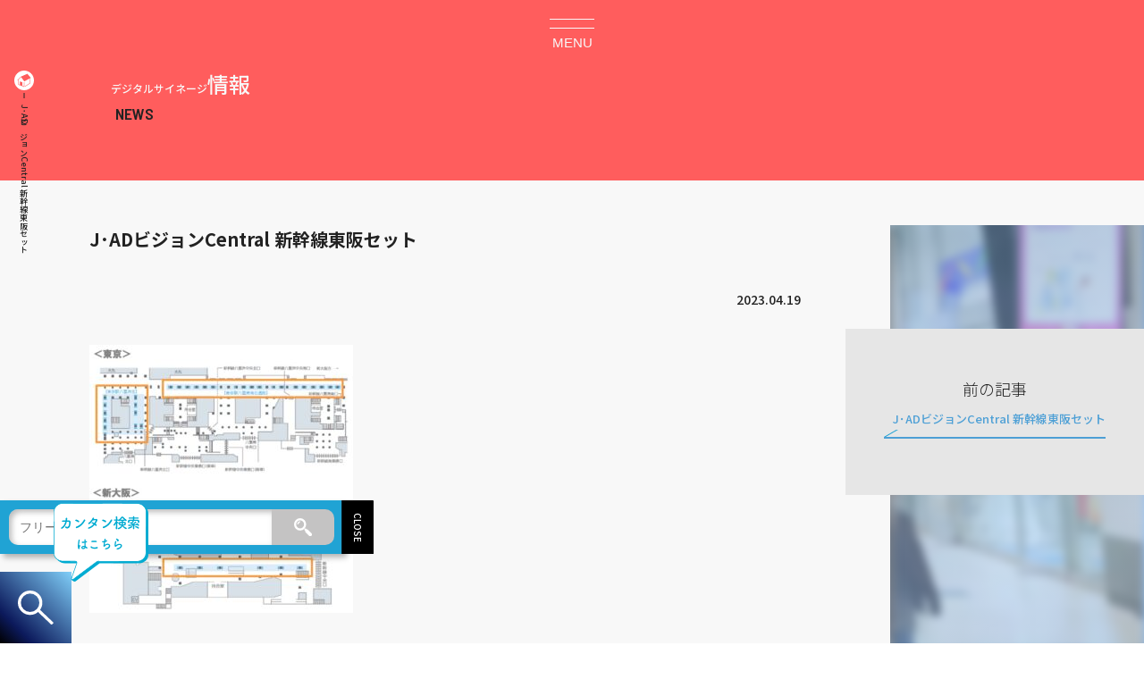

--- FILE ---
content_type: text/html; charset=UTF-8
request_url: https://dooh.jr-ad.net/media/jrt-jadvcentralshinkansentouhanset/attachment-0-85/
body_size: 12665
content:
<!doctype html>
<html lang="ja">
<head>
<meta charset="utf-8">
<meta name="viewport" content="width=device-width,initial-scale=1">
<meta name="format-detection" content="telephone=no,address=no,email=no">
<meta http-equiv="X-UA-Compatible" content="IE=edge"/>
<meta name='robots' content='index, follow, max-image-preview:large, max-snippet:-1, max-video-preview:-1' />

	<!-- This site is optimized with the Yoast SEO plugin v26.7 - https://yoast.com/wordpress/plugins/seo/ -->
	<title>J･ADビジョンCentral 新幹線東阪セット - デジタルサイネージ広告検索サイト｜料金・メディア・事例で探す</title>
	<meta name="description" content="｜" />
	<link rel="canonical" href="https://dooh.jr-ad.net/media/jrt-jadvcentralshinkansentouhanset/attachment-0-85/" />
	<meta property="og:locale" content="ja_JP" />
	<meta property="og:type" content="article" />
	<meta property="og:title" content="J･ADビジョンCentral 新幹線東阪セット - デジタルサイネージ広告検索サイト｜料金・メディア・事例で探す" />
	<meta property="og:description" content="｜" />
	<meta property="og:url" content="https://dooh.jr-ad.net/media/jrt-jadvcentralshinkansentouhanset/attachment-0-85/" />
	<meta property="og:site_name" content="デジタルサイネージ広告検索サイト｜料金・メディア・事例で探す" />
	<meta property="article:modified_time" content="2023-04-19T14:35:58+00:00" />
	<meta property="og:image" content="https://dooh.jr-ad.net/media/jrt-jadvcentralshinkansentouhanset/attachment-0-85" />
	<meta property="og:image:width" content="651" />
	<meta property="og:image:height" content="662" />
	<meta property="og:image:type" content="image/jpeg" />
	<meta name="twitter:card" content="summary_large_image" />
	<script type="application/ld+json" class="yoast-schema-graph">{"@context":"https://schema.org","@graph":[{"@type":"WebPage","@id":"https://dooh.jr-ad.net/media/jrt-jadvcentralshinkansentouhanset/attachment-0-85/","url":"https://dooh.jr-ad.net/media/jrt-jadvcentralshinkansentouhanset/attachment-0-85/","name":"J･ADビジョンCentral 新幹線東阪セット - デジタルサイネージ広告検索サイト｜料金・メディア・事例で探す","isPartOf":{"@id":"https://dooh.jr-ad.net/#website"},"primaryImageOfPage":{"@id":"https://dooh.jr-ad.net/media/jrt-jadvcentralshinkansentouhanset/attachment-0-85/#primaryimage"},"image":{"@id":"https://dooh.jr-ad.net/media/jrt-jadvcentralshinkansentouhanset/attachment-0-85/#primaryimage"},"thumbnailUrl":"https://dooh.jr-ad.net/wp-content/uploads/2023/04/f7fce4c7f3de75464d83720885b024e5.jpg","datePublished":"2023-04-19T14:35:47+00:00","dateModified":"2023-04-19T14:35:58+00:00","description":"｜","breadcrumb":{"@id":"https://dooh.jr-ad.net/media/jrt-jadvcentralshinkansentouhanset/attachment-0-85/#breadcrumb"},"inLanguage":"ja","potentialAction":[{"@type":"ReadAction","target":["https://dooh.jr-ad.net/media/jrt-jadvcentralshinkansentouhanset/attachment-0-85/"]}]},{"@type":"ImageObject","inLanguage":"ja","@id":"https://dooh.jr-ad.net/media/jrt-jadvcentralshinkansentouhanset/attachment-0-85/#primaryimage","url":"https://dooh.jr-ad.net/wp-content/uploads/2023/04/f7fce4c7f3de75464d83720885b024e5.jpg","contentUrl":"https://dooh.jr-ad.net/wp-content/uploads/2023/04/f7fce4c7f3de75464d83720885b024e5.jpg","width":651,"height":662,"caption":"J･ADビジョンCentral 新幹線東阪セット"},{"@type":"BreadcrumbList","@id":"https://dooh.jr-ad.net/media/jrt-jadvcentralshinkansentouhanset/attachment-0-85/#breadcrumb","itemListElement":[{"@type":"ListItem","position":1,"name":"ホーム","item":"https://dooh.jr-ad.net/"},{"@type":"ListItem","position":2,"name":"J･ADビジョンCentral 新幹線東阪セット","item":"https://dooh.jr-ad.net/media/jrt-jadvcentralshinkansentouhanset/"},{"@type":"ListItem","position":3,"name":"J･ADビジョンCentral 新幹線東阪セット"}]},{"@type":"WebSite","@id":"https://dooh.jr-ad.net/#website","url":"https://dooh.jr-ad.net/","name":"デジタルサイネージ広告検索サイト｜料金・メディア・事例で探す","description":"日本最大級のデジタルサイネージ広告専用検索サイトです。DOOHに特化した東京、大阪を始め全国の電鉄、駅のデジタルサイネージ情報がエリア、ターゲット別、電鉄・駅別で検索可能です。","alternateName":"デジサイ","potentialAction":[{"@type":"SearchAction","target":{"@type":"EntryPoint","urlTemplate":"https://dooh.jr-ad.net/?s={search_term_string}"},"query-input":{"@type":"PropertyValueSpecification","valueRequired":true,"valueName":"search_term_string"}}],"inLanguage":"ja"}]}</script>
	<!-- / Yoast SEO plugin. -->


<style id='classic-theme-styles-inline-css' type='text/css'>
/*! This file is auto-generated */
.wp-block-button__link{color:#fff;background-color:#32373c;border-radius:9999px;box-shadow:none;text-decoration:none;padding:calc(.667em + 2px) calc(1.333em + 2px);font-size:1.125em}.wp-block-file__button{background:#32373c;color:#fff;text-decoration:none}
/*# sourceURL=/wp-includes/css/classic-themes.min.css */
</style>
<link rel='stylesheet' id='main-style-css' href='https://dooh.jr-ad.net/wp-content/themes/wcom/css/style.css?ver=1662960940' type='text/css' media='all' />
<link rel='stylesheet' id='ds-style-css' href='https://dooh.jr-ad.net/wp-content/themes/wcom/css/style-ds.css?ver=1682912619' type='text/css' media='all' />
<link rel='stylesheet' id='swipermin-style-css' href='//cdnjs.cloudflare.com/ajax/libs/Swiper/4.4.6/css/swiper.min.css?ver=5.5.3' type='text/css' media='all' />
<link rel="icon" href="https://dooh.jr-ad.net/wp-content/uploads/2022/11/icon-150x150.jpg" sizes="32x32" />
<link rel="icon" href="https://dooh.jr-ad.net/wp-content/uploads/2022/11/icon.jpg" sizes="192x192" />
<link rel="apple-touch-icon" href="https://dooh.jr-ad.net/wp-content/uploads/2022/11/icon.jpg" />
<meta name="msapplication-TileImage" content="https://dooh.jr-ad.net/wp-content/uploads/2022/11/icon.jpg" />
<link rel="preconnect" href="https://fonts.googleapis.com">
<link rel="preconnect" href="https://fonts.gstatic.com" crossorigin>
<link href="https://fonts.googleapis.com/css2?family=Barlow+Semi+Condensed:wght@600&family=Noto+Sans+JP:wght@300;500;700&display=swap" rel="subresource">
<!-- Google tag (gtag.js) -->
<script async src="https://www.googletagmanager.com/gtag/js?id=G-0HGBYM2LGL"></script>
<script>
window.dataLayer = window.dataLayer || [];
function gtag(){dataLayer.push(arguments);}
gtag('js', new Date());
gtag('config', 'G-0HGBYM2LGL');
</script>
<script id="_bownow_ts">
var _bownow_ts = document.createElement('script');
_bownow_ts.charset = 'utf-8';
_bownow_ts.src = 'https://contents.bownow.jp/js/UTC_23cd2f1fb5872d5dfe9d/trace.js';
document.getElementsByTagName('head')[0].appendChild(_bownow_ts);
</script>
<style id='global-styles-inline-css' type='text/css'>
:root{--wp--preset--aspect-ratio--square: 1;--wp--preset--aspect-ratio--4-3: 4/3;--wp--preset--aspect-ratio--3-4: 3/4;--wp--preset--aspect-ratio--3-2: 3/2;--wp--preset--aspect-ratio--2-3: 2/3;--wp--preset--aspect-ratio--16-9: 16/9;--wp--preset--aspect-ratio--9-16: 9/16;--wp--preset--color--black: #000000;--wp--preset--color--cyan-bluish-gray: #abb8c3;--wp--preset--color--white: #ffffff;--wp--preset--color--pale-pink: #f78da7;--wp--preset--color--vivid-red: #cf2e2e;--wp--preset--color--luminous-vivid-orange: #ff6900;--wp--preset--color--luminous-vivid-amber: #fcb900;--wp--preset--color--light-green-cyan: #7bdcb5;--wp--preset--color--vivid-green-cyan: #00d084;--wp--preset--color--pale-cyan-blue: #8ed1fc;--wp--preset--color--vivid-cyan-blue: #0693e3;--wp--preset--color--vivid-purple: #9b51e0;--wp--preset--gradient--vivid-cyan-blue-to-vivid-purple: linear-gradient(135deg,rgb(6,147,227) 0%,rgb(155,81,224) 100%);--wp--preset--gradient--light-green-cyan-to-vivid-green-cyan: linear-gradient(135deg,rgb(122,220,180) 0%,rgb(0,208,130) 100%);--wp--preset--gradient--luminous-vivid-amber-to-luminous-vivid-orange: linear-gradient(135deg,rgb(252,185,0) 0%,rgb(255,105,0) 100%);--wp--preset--gradient--luminous-vivid-orange-to-vivid-red: linear-gradient(135deg,rgb(255,105,0) 0%,rgb(207,46,46) 100%);--wp--preset--gradient--very-light-gray-to-cyan-bluish-gray: linear-gradient(135deg,rgb(238,238,238) 0%,rgb(169,184,195) 100%);--wp--preset--gradient--cool-to-warm-spectrum: linear-gradient(135deg,rgb(74,234,220) 0%,rgb(151,120,209) 20%,rgb(207,42,186) 40%,rgb(238,44,130) 60%,rgb(251,105,98) 80%,rgb(254,248,76) 100%);--wp--preset--gradient--blush-light-purple: linear-gradient(135deg,rgb(255,206,236) 0%,rgb(152,150,240) 100%);--wp--preset--gradient--blush-bordeaux: linear-gradient(135deg,rgb(254,205,165) 0%,rgb(254,45,45) 50%,rgb(107,0,62) 100%);--wp--preset--gradient--luminous-dusk: linear-gradient(135deg,rgb(255,203,112) 0%,rgb(199,81,192) 50%,rgb(65,88,208) 100%);--wp--preset--gradient--pale-ocean: linear-gradient(135deg,rgb(255,245,203) 0%,rgb(182,227,212) 50%,rgb(51,167,181) 100%);--wp--preset--gradient--electric-grass: linear-gradient(135deg,rgb(202,248,128) 0%,rgb(113,206,126) 100%);--wp--preset--gradient--midnight: linear-gradient(135deg,rgb(2,3,129) 0%,rgb(40,116,252) 100%);--wp--preset--font-size--small: 13px;--wp--preset--font-size--medium: 20px;--wp--preset--font-size--large: 36px;--wp--preset--font-size--x-large: 42px;--wp--preset--spacing--20: 0.44rem;--wp--preset--spacing--30: 0.67rem;--wp--preset--spacing--40: 1rem;--wp--preset--spacing--50: 1.5rem;--wp--preset--spacing--60: 2.25rem;--wp--preset--spacing--70: 3.38rem;--wp--preset--spacing--80: 5.06rem;--wp--preset--shadow--natural: 6px 6px 9px rgba(0, 0, 0, 0.2);--wp--preset--shadow--deep: 12px 12px 50px rgba(0, 0, 0, 0.4);--wp--preset--shadow--sharp: 6px 6px 0px rgba(0, 0, 0, 0.2);--wp--preset--shadow--outlined: 6px 6px 0px -3px rgb(255, 255, 255), 6px 6px rgb(0, 0, 0);--wp--preset--shadow--crisp: 6px 6px 0px rgb(0, 0, 0);}:where(.is-layout-flex){gap: 0.5em;}:where(.is-layout-grid){gap: 0.5em;}body .is-layout-flex{display: flex;}.is-layout-flex{flex-wrap: wrap;align-items: center;}.is-layout-flex > :is(*, div){margin: 0;}body .is-layout-grid{display: grid;}.is-layout-grid > :is(*, div){margin: 0;}:where(.wp-block-columns.is-layout-flex){gap: 2em;}:where(.wp-block-columns.is-layout-grid){gap: 2em;}:where(.wp-block-post-template.is-layout-flex){gap: 1.25em;}:where(.wp-block-post-template.is-layout-grid){gap: 1.25em;}.has-black-color{color: var(--wp--preset--color--black) !important;}.has-cyan-bluish-gray-color{color: var(--wp--preset--color--cyan-bluish-gray) !important;}.has-white-color{color: var(--wp--preset--color--white) !important;}.has-pale-pink-color{color: var(--wp--preset--color--pale-pink) !important;}.has-vivid-red-color{color: var(--wp--preset--color--vivid-red) !important;}.has-luminous-vivid-orange-color{color: var(--wp--preset--color--luminous-vivid-orange) !important;}.has-luminous-vivid-amber-color{color: var(--wp--preset--color--luminous-vivid-amber) !important;}.has-light-green-cyan-color{color: var(--wp--preset--color--light-green-cyan) !important;}.has-vivid-green-cyan-color{color: var(--wp--preset--color--vivid-green-cyan) !important;}.has-pale-cyan-blue-color{color: var(--wp--preset--color--pale-cyan-blue) !important;}.has-vivid-cyan-blue-color{color: var(--wp--preset--color--vivid-cyan-blue) !important;}.has-vivid-purple-color{color: var(--wp--preset--color--vivid-purple) !important;}.has-black-background-color{background-color: var(--wp--preset--color--black) !important;}.has-cyan-bluish-gray-background-color{background-color: var(--wp--preset--color--cyan-bluish-gray) !important;}.has-white-background-color{background-color: var(--wp--preset--color--white) !important;}.has-pale-pink-background-color{background-color: var(--wp--preset--color--pale-pink) !important;}.has-vivid-red-background-color{background-color: var(--wp--preset--color--vivid-red) !important;}.has-luminous-vivid-orange-background-color{background-color: var(--wp--preset--color--luminous-vivid-orange) !important;}.has-luminous-vivid-amber-background-color{background-color: var(--wp--preset--color--luminous-vivid-amber) !important;}.has-light-green-cyan-background-color{background-color: var(--wp--preset--color--light-green-cyan) !important;}.has-vivid-green-cyan-background-color{background-color: var(--wp--preset--color--vivid-green-cyan) !important;}.has-pale-cyan-blue-background-color{background-color: var(--wp--preset--color--pale-cyan-blue) !important;}.has-vivid-cyan-blue-background-color{background-color: var(--wp--preset--color--vivid-cyan-blue) !important;}.has-vivid-purple-background-color{background-color: var(--wp--preset--color--vivid-purple) !important;}.has-black-border-color{border-color: var(--wp--preset--color--black) !important;}.has-cyan-bluish-gray-border-color{border-color: var(--wp--preset--color--cyan-bluish-gray) !important;}.has-white-border-color{border-color: var(--wp--preset--color--white) !important;}.has-pale-pink-border-color{border-color: var(--wp--preset--color--pale-pink) !important;}.has-vivid-red-border-color{border-color: var(--wp--preset--color--vivid-red) !important;}.has-luminous-vivid-orange-border-color{border-color: var(--wp--preset--color--luminous-vivid-orange) !important;}.has-luminous-vivid-amber-border-color{border-color: var(--wp--preset--color--luminous-vivid-amber) !important;}.has-light-green-cyan-border-color{border-color: var(--wp--preset--color--light-green-cyan) !important;}.has-vivid-green-cyan-border-color{border-color: var(--wp--preset--color--vivid-green-cyan) !important;}.has-pale-cyan-blue-border-color{border-color: var(--wp--preset--color--pale-cyan-blue) !important;}.has-vivid-cyan-blue-border-color{border-color: var(--wp--preset--color--vivid-cyan-blue) !important;}.has-vivid-purple-border-color{border-color: var(--wp--preset--color--vivid-purple) !important;}.has-vivid-cyan-blue-to-vivid-purple-gradient-background{background: var(--wp--preset--gradient--vivid-cyan-blue-to-vivid-purple) !important;}.has-light-green-cyan-to-vivid-green-cyan-gradient-background{background: var(--wp--preset--gradient--light-green-cyan-to-vivid-green-cyan) !important;}.has-luminous-vivid-amber-to-luminous-vivid-orange-gradient-background{background: var(--wp--preset--gradient--luminous-vivid-amber-to-luminous-vivid-orange) !important;}.has-luminous-vivid-orange-to-vivid-red-gradient-background{background: var(--wp--preset--gradient--luminous-vivid-orange-to-vivid-red) !important;}.has-very-light-gray-to-cyan-bluish-gray-gradient-background{background: var(--wp--preset--gradient--very-light-gray-to-cyan-bluish-gray) !important;}.has-cool-to-warm-spectrum-gradient-background{background: var(--wp--preset--gradient--cool-to-warm-spectrum) !important;}.has-blush-light-purple-gradient-background{background: var(--wp--preset--gradient--blush-light-purple) !important;}.has-blush-bordeaux-gradient-background{background: var(--wp--preset--gradient--blush-bordeaux) !important;}.has-luminous-dusk-gradient-background{background: var(--wp--preset--gradient--luminous-dusk) !important;}.has-pale-ocean-gradient-background{background: var(--wp--preset--gradient--pale-ocean) !important;}.has-electric-grass-gradient-background{background: var(--wp--preset--gradient--electric-grass) !important;}.has-midnight-gradient-background{background: var(--wp--preset--gradient--midnight) !important;}.has-small-font-size{font-size: var(--wp--preset--font-size--small) !important;}.has-medium-font-size{font-size: var(--wp--preset--font-size--medium) !important;}.has-large-font-size{font-size: var(--wp--preset--font-size--large) !important;}.has-x-large-font-size{font-size: var(--wp--preset--font-size--x-large) !important;}
/*# sourceURL=global-styles-inline-css */
</style>
</head>
<body>
<header id="wcom-hd">
<div class="ds-logo it-top-logo"><a href="https://dooh.jr-ad.net" rel="home"><span class="header-desc">交通広告のデジタルサイネージ</span><img src="https://dooh.jr-ad.net/wp-content/themes/wcom/img/icons/ds_c.svg" alt="デジタルサイネージ" width="295" height="47" /></a></div><input id="gnav-input" type="checkbox" class="nav-unshow">
<label for="gnav-input" id="gnav-btn" class="site-header">
  <span id="nav-open"><span></span><small class="menu ds-font">MENU</small></span>
</label>
<label class="nav-unshow" id="nav-close" for="gnav-input"></label>
<div class="ds-gnav">
<nav class="gnavm">
<div class="gnav__1"><a href="https://dooh.jr-ad.net/search/" class="l_1_a">メディア検索<span class="ds-font txt12 dblo cr-bk">MEDIA SEARCH</span></a></div>
<ul class="gnav__u_2">
<li class="gnav__l_2"><a href="https://dooh.jr-ad.net/about/" class="l_2_a">デジタルサイネージとは？</a></li>
<li class="gnav__l_2"><a href="https://dooh.jr-ad.net/flow/" class="l_2_a">出稿までの流れ</a></li>
<li class="gnav__l_2"><a href="https://dooh.jr-ad.net/create/" class="l_2_a">動画制作について</a></li>
<li class="gnav__l_2"><a href="https://dooh.jr-ad.net/news/" class="l_2_a">NEWS一覧</a></li>
<li class="gnav__l_2"><a href="https://dooh.jr-ad.net/blog/" class="l_2_a">DOOHブログ</a></li>
<li class="gnav__l_2"><a href="https://dooh.jr-ad.net/company/" class="l_2_a">運営会社</a></li>
</ul>
<ul class="gnav__u_3">
<li class="gnav__l_3"><a href="https://dooh.jr-ad.net/railway/" class="gnavl3_a"><h2 class="w50">電鉄で探す</h2><img src="https://dooh.jr-ad.net/wp-content/themes/wcom/img/icons/t-railway.svg" alt="デジタルサイネージを電鉄で探す" width="122" height="200" /></a></li>
<li class="gnav__l_3"><h2>カテゴリーで探す</h2><select name="tx-dropdown" onchange="document.location.href=this.options[this.selectedIndex].value;" class="tx-select"><option value hidden selected>カテゴリーで探す</option><option value="https://dooh.jr-ad.net/category/cat-station/">駅のデジタルサイネージ</option><option value="https://dooh.jr-ad.net/category/cat-pickup/">PICK UP</option><option value="https://dooh.jr-ad.net/category/cat-train/">電車のデジタルサイネージ</option></select></li>
<li class="gnav__l_3"><h2>エリアで探す</h2><select name="tx-dropdown" onchange="document.location.href=this.options[this.selectedIndex].value;" class="tx-select"><option value hidden selected>エリアで探す</option><option value="https://dooh.jr-ad.net/area/kansai/">関西</option><option value="https://dooh.jr-ad.net/area/kantou/">関東</option><option value="https://dooh.jr-ad.net/area/tokyo-tokyoe/">東京エリア</option><option value="https://dooh.jr-ad.net/area/tokyo-shinjuku/">新宿エリア</option><option value="https://dooh.jr-ad.net/area/tokyo-shinagawa/">品川エリア</option><option value="https://dooh.jr-ad.net/area/tokai/">東海</option><option value="https://dooh.jr-ad.net/area/nagoyae/">名古屋エリア</option><option value="https://dooh.jr-ad.net/area/chugoku/">中国地方</option><option value="https://dooh.jr-ad.net/area/okayamae/">岡山県</option><option value="https://dooh.jr-ad.net/area/hiroshimae/">広島県</option><option value="https://dooh.jr-ad.net/area/tokyo-akihabarae/">秋葉原エリア</option><option value="https://dooh.jr-ad.net/area/tokyo-shimbashie/">新橋エリア</option><option value="https://dooh.jr-ad.net/area/tokyo-uenoe/">上野エリア</option><option value="https://dooh.jr-ad.net/area/tokyo-hachiojie/">八王子エリア</option><option value="https://dooh.jr-ad.net/area/tokyo-omiyae/">大宮エリア</option><option value="https://dooh.jr-ad.net/area/tokyo-ikebukuroe/">池袋エリア</option><option value="https://dooh.jr-ad.net/area/tokyo-ebisue/">恵比寿エリア</option><option value="https://dooh.jr-ad.net/area/tokyo-gotandae/">五反田エリア</option><option value="https://dooh.jr-ad.net/area/tokyo-yurakuchoe/">有楽町エリア</option><option value="https://dooh.jr-ad.net/area/tokyo-sugamoe/">巣鴨エリア</option><option value="https://dooh.jr-ad.net/area/tokyo-kichijojie/">吉祥寺エリア</option><option value="https://dooh.jr-ad.net/area/tokyo-akabanee/">赤羽エリア</option><option value="https://dooh.jr-ad.net/area/tokyo-urawae/">浦和エリア</option><option value="https://dooh.jr-ad.net/area/kanagawa-yokohamae/">横浜エリア</option><option value="https://dooh.jr-ad.net/area/kanagawa/">神奈川県</option><option value="https://dooh.jr-ad.net/area/tokyo-sakuragimachie/">桜木町エリア</option><option value="https://dooh.jr-ad.net/area/shikoku/">四国</option><option value="https://dooh.jr-ad.net/area/kagawae/">香川県（高松）</option><option value="https://dooh.jr-ad.net/area/tokushimae/">徳島県</option><option value="https://dooh.jr-ad.net/area/ehimee/">愛媛県（松山）</option><option value="https://dooh.jr-ad.net/area/kochie/">高知県</option><option value="https://dooh.jr-ad.net/area/kyushu/">九州</option><option value="https://dooh.jr-ad.net/area/hakatae/">博多エリア</option><option value="https://dooh.jr-ad.net/area/osaka-umedae/">大阪梅田エリア</option><option value="https://dooh.jr-ad.net/area/osaka-minamie/">大阪ミナミエリア</option><option value="https://dooh.jr-ad.net/area/osaka-shinosakae/">新大阪エリア</option><option value="https://dooh.jr-ad.net/area/osaka-yodoyabashie/">淀屋橋・本町エリア</option><option value="https://dooh.jr-ad.net/area/osaka-tennojie/">天王寺エリア</option><option value="https://dooh.jr-ad.net/area/osaka-kyobashi/">大阪京橋エリア</option><option value="https://dooh.jr-ad.net/area/osaka-tanimachie/">谷町エリア</option><option value="https://dooh.jr-ad.net/area/osaka-nakamozue/">なかもずエリア</option><option value="https://dooh.jr-ad.net/area/osaka-hirakatae/">枚方市エリア</option><option value="https://dooh.jr-ad.net/area/osaka-takatsukie/">高槻市エリア</option><option value="https://dooh.jr-ad.net/area/kobe-sannomiyae/">神戸三宮エリア</option><option value="https://dooh.jr-ad.net/area/hyougoe/">兵庫県（三宮以外）</option><option value="https://dooh.jr-ad.net/area/kyotoe/">京都府</option><option value="https://dooh.jr-ad.net/area/narae/">奈良県</option><option value="https://dooh.jr-ad.net/area/shigae/">滋賀県</option><option value="https://dooh.jr-ad.net/area/wakayamae/">和歌山県</option></select></li>
</ul>
<p class="gnav__4"><a href="https://www.growup.co.jp/" class="l_4_a" target="_blank" rel="noopener noreferrer">大阪メトロの<br>交通広告</a></p>
<p class="gnav__5"><a href="https://www.jr-ad.net/" class="l_4_a" target="_blank" rel="noopener noreferrer">関西の<br>交通広告</a></p>
<p class="gnav__6"><a href="https://www.jr-ad.net/tokyo/" class="l_4_a" target="_blank" rel="noopener noreferrer">JR東日本の<br>交通広告</a></p>
<p class="gnav__6" style="grid-area: initial;background: darkslategrey;"><a href="https://keihan.kan-ban.net/" class="l_4_a" target="_blank" rel="noopener noreferrer">京阪電車の<br>駅看板広告</a></p>
<div class="gnav__7"><a href="https://dooh.jr-ad.net/form/" class="l_7_a cr-w txt2"><span class="dblo">お問い合わせ</span>フォーム</a></div>
<div class="gnav__8"><a href="tel:0120-40-2055" class="txtcent"><span>お気軽にお電話ください</span><p class="ds-font txt3 tel_i">0120-40-2055</p></a></div>
<div class="gnav__9"><p class="l_9_p cr-w">交通広告のデジタルサイネージ</p><img src="https://dooh.jr-ad.net/wp-content/themes/wcom/img/icons/ds_c.svg" alt="デジタルサイネージ" width="295" height="47" /></div>
</nav>
</div>
<div class="head_tel_d it-top-logo pc txtcent"><span class="nosp">お気軽にお電話ください</span><p class="ds-font txt3 tel_i cr-w nosp">0120-40-2055</p>
<a href="tel:0120-40-2055" class="txtcent sp"><img src="https://dooh.jr-ad.net/wp-content/themes/wcom/img/telimg.svg" alt="電話問い合わせ" width="295" height="47" class="sp hdtel-img"></a></div>
</header>
<div class="sear_free">
<div class="sear_free_in">
<form method="get" class="searfm_free" action="https://dooh.jr-ad.net/">
<input type="text" placeholder="フリーワードで検索" name="s" class="searchfield" value="" />
<label for="btn-2" class="sumbitbtn"><img src="https://dooh.jr-ad.net/wp-content/themes/wcom/img/icon/sear-icon.svg" alt=""></label><input type="submit" value="" title="検索" class="searchsubmit" id="btn-2">
</form></div>
<span class="sear_tab"></span>
</div>
<main class="sin_main">
<div id="breadcrumbs-hp"><ul class="brcmb-ul"><li><a href="https://dooh.jr-ad.net"><img src="https://dooh.jr-ad.net/wp-content/themes/wcom/img/icon/homeicon.svg" alt="デジタルサイネージ広告検索TOP" width="22" height="22"></a></li><li>J･ADビジョンCentral  新幹線東阪セット</li></ul></div><div class="sin_t_1">
<p class="sin_1_h1 cr-w h1-blog h1-news"><span class="txt12">デジタルサイネージ</span>情報</p>
</div>
<article class="sin_blog">
    <div class="sin_in_m">
  <h1 class="sin_c_h1">J･ADビジョンCentral  新幹線東阪セット</h1>
  <p class="sin_time"><time datetime="2023-04-19">2023.04.19</time></p>
  <div class="sin_cat"></div>
  <div class="sin_con">
      <p class="attachment"><a href='https://dooh.jr-ad.net/wp-content/uploads/2023/04/f7fce4c7f3de75464d83720885b024e5.jpg'><img fetchpriority="high" decoding="async" width="295" height="300" src="https://dooh.jr-ad.net/wp-content/uploads/2023/04/f7fce4c7f3de75464d83720885b024e5-295x300.jpg" class="attachment-medium size-medium" alt="J･ADビジョンCentral 新幹線東阪セット" srcset="https://dooh.jr-ad.net/wp-content/uploads/2023/04/f7fce4c7f3de75464d83720885b024e5-295x300.jpg 295w, https://dooh.jr-ad.net/wp-content/uploads/2023/04/f7fce4c7f3de75464d83720885b024e5.jpg 651w" sizes="(max-width: 295px) 100vw, 295px" /></a></p>
  </div>
    </div>
  <div class="sin_prf sin_new_pn">
    <div class="w100 txtcent"><p class="sin_pnttl">前の記事</p><a href="https://dooh.jr-ad.net/media/jrt-jadvcentralshinkansentouhanset/" rel="prev"><span class="pre__post">J･ADビジョンCentral  新幹線東阪セット</span></div></a>      </div>
  <figure class="sin_img"></figure>
        </article>
<aside class="rdm_p">
<div class="mw1400 magauto bg-w">
<h2 class="rdm_h2">その他の記事</h2>
<div class="flex mw1400 rdm_in">
        <a href="https://dooh.jr-ad.net/826/" class="rdm_in_a">
        <div class="no-img-box"><img width="150" height="150" src="https://dooh.jr-ad.net/wp-content/uploads/2022/11/demo-150x150.jpg"  alt="デジタルサイネージイメージ" decoding="async" loading="lazy" srcset="https://dooh.jr-ad.net/wp-content/uploads/2022/11/demo-150x150.jpg 150w, https://dooh.jr-ad.net/wp-content/uploads/2022/11/demo-300x300.jpg 300w, https://dooh.jr-ad.net/wp-content/uploads/2022/11/demo.jpg 500w" sizes="auto, (max-width: 150px) 100vw, 150px" /></div>
            <h3 class="rdm_h3">デジタルサイネージ広告メディア追加</h3>
            <p class="rdm_cat">2023-04-29</p>
        </a>
            <a href="https://dooh.jr-ad.net/894/" class="rdm_in_a">
        <div class="no-img-box"><img width="150" height="150" src="https://dooh.jr-ad.net/wp-content/uploads/2024/06/shinjukubbb-150x150.jpg"  alt="JR東日本新宿駅新宿BBB" decoding="async" loading="lazy" /></div>
            <h3 class="rdm_h3">JR東日本｜新宿駅　新宿BBB 媒体情報追加</h3>
            <p class="rdm_cat">2024-04-05</p>
        </a>
            <a href="https://dooh.jr-ad.net/798/" class="rdm_in_a">
        <div class="no-img-box"><img width="150" height="150" src="https://dooh.jr-ad.net/wp-content/uploads/2022/11/demo-150x150.jpg"  alt="デジタルサイネージイメージ" decoding="async" loading="lazy" srcset="https://dooh.jr-ad.net/wp-content/uploads/2022/11/demo-150x150.jpg 150w, https://dooh.jr-ad.net/wp-content/uploads/2022/11/demo-300x300.jpg 300w, https://dooh.jr-ad.net/wp-content/uploads/2022/11/demo.jpg 500w" sizes="auto, (max-width: 150px) 100vw, 150px" /></div>
            <h3 class="rdm_h3">デジタルサイネージ専門検索サイトOPEN</h3>
            <p class="rdm_cat">2023-04-27</p>
        </a>
            <a href="https://dooh.jr-ad.net/blog/blog-886/" class="rdm_in_a">
        <div class="no-img-box"><img width="150" height="150" src="https://dooh.jr-ad.net/wp-content/uploads/2024/06/kouji-150x150.jpg"  alt="大阪メトロデジタルサイネージ工事支障" decoding="async" loading="lazy" /></div>
            <h3 class="rdm_h3">Osaka Metroデジタルサイネージ工事支障のご案内</h3>
            <p class="rdm_cat">2024-06-11</p>
        </a>
            <a href="https://dooh.jr-ad.net/859/" class="rdm_in_a">
        <div class="no-img-box"><img width="150" height="150" src="https://dooh.jr-ad.net/wp-content/uploads/2022/11/demo-150x150.jpg"  alt="デジタルサイネージイメージ" decoding="async" loading="lazy" srcset="https://dooh.jr-ad.net/wp-content/uploads/2022/11/demo-150x150.jpg 150w, https://dooh.jr-ad.net/wp-content/uploads/2022/11/demo-300x300.jpg 300w, https://dooh.jr-ad.net/wp-content/uploads/2022/11/demo.jpg 500w" sizes="auto, (max-width: 150px) 100vw, 150px" /></div>
            <h3 class="rdm_h3">JR四国｜デジタルサイネージ広告メディア追加</h3>
            <p class="rdm_cat">2023-06-01</p>
        </a>
    </div>
</div></aside>
</main>
<div class="sear_head">
<div class="sear_btn"><img src="https://dooh.jr-ad.net/wp-content/themes/wcom/img/icons/sear_w.svg" alt="メディア検索" width="295" height="47" /></div>
 <div class="sear_area">
 <button class="inner_btn s_area crnt">目的・予算・エリアで探す</button>
 <button class="inner_btn s_train">電鉄・駅から探す</button>
 <div class="sear__tg on">
 <form method="GET" class="tax-form check-label" action="https://dooh.jr-ad.net/">
  <input type="hidden" class="field" name="s" value="">
  <h2 class="sear_h2 op_cl_ar">ターゲットで探す</h2>
  <div class="sear_input flexw op_cl_ar">
      <input id="tax-business"  name="tm_sl_tg[]" value="business" type="checkbox" class="tax-none" >
    <label class="list-name" for="tax-business">ビジネス層</label>
        <input id="tax-student"  name="tm_sl_tg[]" value="student" type="checkbox" class="tax-none" >
    <label class="list-name" for="tax-student">学生</label>
        <input id="tax-women"  name="tm_sl_tg[]" value="women" type="checkbox" class="tax-none" >
    <label class="list-name" for="tax-women">女性向け</label>
        <input id="tax-upper"  name="tm_sl_tg[]" value="upper" type="checkbox" class="tax-none" >
    <label class="list-name" for="tax-upper">富裕層</label>
        <input id="tax-young"  name="tm_sl_tg[]" value="young" type="checkbox" class="tax-none" >
    <label class="list-name" for="tax-young">若年層</label>
        <input id="tax-family"  name="tm_sl_tg[]" value="family" type="checkbox" class="tax-none" >
    <label class="list-name" for="tax-family">ファミリー層</label>
        <input id="tax-event"  name="tm_sl_tg[]" value="event" type="checkbox" class="tax-none" >
    <label class="list-name" for="tax-event">イベント向け</label>
        <input id="tax-sns"  name="tm_sl_tg[]" value="sns" type="checkbox" class="tax-none" >
    <label class="list-name" for="tax-sns">SNS波及</label>
        <input id="tax-sightseeing"  name="tm_sl_tg[]" value="sightseeing" type="checkbox" class="tax-none" >
    <label class="list-name" for="tax-sightseeing">観光客</label>
       </div>
<h2 class="sear_h2 op_cl_ar">予算で探す</h2>
<div class="sear_input flexw op_cl_ar">
      <input id="tax-10m"  name="tm_sl_pr[]" value="10m" type="checkbox" class="tax-none" >
    <label class="list-name" for="tax-10m">10万円台以下</label>
        <input id="tax-30m"  name="tm_sl_pr[]" value="30m" type="checkbox" class="tax-none" >
    <label class="list-name" for="tax-30m">30万円台以下</label>
        <input id="tax-50m"  name="tm_sl_pr[]" value="50m" type="checkbox" class="tax-none" >
    <label class="list-name" for="tax-50m">50万円台以下</label>
        <input id="tax-100m"  name="tm_sl_pr[]" value="100m" type="checkbox" class="tax-none" >
    <label class="list-name" for="tax-100m">100万円台以下</label>
        <input id="tax-300m"  name="tm_sl_pr[]" value="300m" type="checkbox" class="tax-none" >
    <label class="list-name" for="tax-300m">300万円以下</label>
        <input id="tax-500m"  name="tm_sl_pr[]" value="500m" type="checkbox" class="tax-none" >
    <label class="list-name" for="tax-500m">500万円以下</label>
        <input id="tax-800mover"  name="tm_sl_pr[]" value="800mover" type="checkbox" class="tax-none" >
    <label class="list-name" for="tax-800mover">800万円以上</label>
        <input id="tax-800m"  name="tm_sl_pr[]" value="800m" type="checkbox" class="tax-none" >
    <label class="list-name" for="tax-800m">800万円未満</label>
      </div>
<h2 class="sear_h2 op_cl_ar">エリアで探す</h2>
<div class="sear_input mxh40 op_cl_ar">
  <ul class="sear__form">     <li class="oya">
    <input id="tax-kansai" name="tm_sl_a[]" value="kansai" type="checkbox" class="tax-none oya"   data-tax="4">
    <label class="list-name oya_list" for="tax-kansai">関西</label>
    <ul class="child">              <li class="ko">
              <input id="tax-osaka-umedae" name="tm_sl_a[]" value="osaka-umedae" type="checkbox" class="tax-none"  data-area="4">
    <label class="list-name" for="tax-osaka-umedae">大阪梅田エリア</label>
              </li>
                            <li class="ko">
              <input id="tax-osaka-minamie" name="tm_sl_a[]" value="osaka-minamie" type="checkbox" class="tax-none"  data-area="4">
    <label class="list-name" for="tax-osaka-minamie">大阪ミナミエリア</label>
              </li>
                            <li class="ko">
              <input id="tax-osaka-shinosakae" name="tm_sl_a[]" value="osaka-shinosakae" type="checkbox" class="tax-none"  data-area="4">
    <label class="list-name" for="tax-osaka-shinosakae">新大阪エリア</label>
              </li>
                            <li class="ko">
              <input id="tax-osaka-yodoyabashie" name="tm_sl_a[]" value="osaka-yodoyabashie" type="checkbox" class="tax-none"  data-area="4">
    <label class="list-name" for="tax-osaka-yodoyabashie">淀屋橋・本町エリア</label>
              </li>
                            <li class="ko">
              <input id="tax-osaka-tennojie" name="tm_sl_a[]" value="osaka-tennojie" type="checkbox" class="tax-none"  data-area="4">
    <label class="list-name" for="tax-osaka-tennojie">天王寺エリア</label>
              </li>
                            <li class="ko">
              <input id="tax-osaka-kyobashi" name="tm_sl_a[]" value="osaka-kyobashi" type="checkbox" class="tax-none"  data-area="4">
    <label class="list-name" for="tax-osaka-kyobashi">大阪京橋エリア</label>
              </li>
                            <li class="ko">
              <input id="tax-osaka-tanimachie" name="tm_sl_a[]" value="osaka-tanimachie" type="checkbox" class="tax-none"  data-area="4">
    <label class="list-name" for="tax-osaka-tanimachie">谷町エリア</label>
              </li>
                            <li class="ko">
              <input id="tax-osaka-nakamozue" name="tm_sl_a[]" value="osaka-nakamozue" type="checkbox" class="tax-none"  data-area="4">
    <label class="list-name" for="tax-osaka-nakamozue">なかもずエリア</label>
              </li>
                            <li class="ko">
              <input id="tax-osaka-hirakatae" name="tm_sl_a[]" value="osaka-hirakatae" type="checkbox" class="tax-none"  data-area="4">
    <label class="list-name" for="tax-osaka-hirakatae">枚方市エリア</label>
              </li>
                            <li class="ko">
              <input id="tax-osaka-takatsukie" name="tm_sl_a[]" value="osaka-takatsukie" type="checkbox" class="tax-none"  data-area="4">
    <label class="list-name" for="tax-osaka-takatsukie">高槻市エリア</label>
              </li>
                            <li class="ko">
              <input id="tax-kobe-sannomiyae" name="tm_sl_a[]" value="kobe-sannomiyae" type="checkbox" class="tax-none"  data-area="4">
    <label class="list-name" for="tax-kobe-sannomiyae">神戸三宮エリア</label>
              </li>
                            <li class="ko">
              <input id="tax-hyougoe" name="tm_sl_a[]" value="hyougoe" type="checkbox" class="tax-none"  data-area="4">
    <label class="list-name" for="tax-hyougoe">兵庫県（三宮以外）</label>
              </li>
                            <li class="ko">
              <input id="tax-kyotoe" name="tm_sl_a[]" value="kyotoe" type="checkbox" class="tax-none"  data-area="4">
    <label class="list-name" for="tax-kyotoe">京都府</label>
              </li>
                            <li class="ko">
              <input id="tax-narae" name="tm_sl_a[]" value="narae" type="checkbox" class="tax-none"  data-area="4">
    <label class="list-name" for="tax-narae">奈良県</label>
              </li>
                            <li class="ko">
              <input id="tax-shigae" name="tm_sl_a[]" value="shigae" type="checkbox" class="tax-none"  data-area="4">
    <label class="list-name" for="tax-shigae">滋賀県</label>
              </li>
                            <li class="ko">
              <input id="tax-wakayamae" name="tm_sl_a[]" value="wakayamae" type="checkbox" class="tax-none"  data-area="4">
    <label class="list-name" for="tax-wakayamae">和歌山県</label>
              </li>
              </ul>      </li>
     <li class="oya">
    <input id="tax-kantou" name="tm_sl_a[]" value="kantou" type="checkbox" class="tax-none oya"   data-tax="7">
    <label class="list-name oya_list" for="tax-kantou">関東</label>
    <ul class="child">              <li class="ko">
              <input id="tax-tokyo-tokyoe" name="tm_sl_a[]" value="tokyo-tokyoe" type="checkbox" class="tax-none"  data-area="7">
    <label class="list-name" for="tax-tokyo-tokyoe">東京エリア</label>
              </li>
                            <li class="ko">
              <input id="tax-tokyo-shinjuku" name="tm_sl_a[]" value="tokyo-shinjuku" type="checkbox" class="tax-none"  data-area="7">
    <label class="list-name" for="tax-tokyo-shinjuku">新宿エリア</label>
              </li>
                            <li class="ko">
              <input id="tax-tokyo-shinagawa" name="tm_sl_a[]" value="tokyo-shinagawa" type="checkbox" class="tax-none"  data-area="7">
    <label class="list-name" for="tax-tokyo-shinagawa">品川エリア</label>
              </li>
                            <li class="ko">
              <input id="tax-chibae" name="tm_sl_a[]" value="chibae" type="checkbox" class="tax-none"  data-area="7">
    <label class="list-name" for="tax-chibae">千葉県</label>
              </li>
                            <li class="ko">
              <input id="tax-tokyo-akihabarae" name="tm_sl_a[]" value="tokyo-akihabarae" type="checkbox" class="tax-none"  data-area="7">
    <label class="list-name" for="tax-tokyo-akihabarae">秋葉原エリア</label>
              </li>
                            <li class="ko">
              <input id="tax-saitamae" name="tm_sl_a[]" value="saitamae" type="checkbox" class="tax-none"  data-area="7">
    <label class="list-name" for="tax-saitamae">埼玉県</label>
              </li>
                            <li class="ko">
              <input id="tax-tokyo-shimbashie" name="tm_sl_a[]" value="tokyo-shimbashie" type="checkbox" class="tax-none"  data-area="7">
    <label class="list-name" for="tax-tokyo-shimbashie">新橋エリア</label>
              </li>
                            <li class="ko">
              <input id="tax-tokyo-uenoe" name="tm_sl_a[]" value="tokyo-uenoe" type="checkbox" class="tax-none"  data-area="7">
    <label class="list-name" for="tax-tokyo-uenoe">上野エリア</label>
              </li>
                            <li class="ko">
              <input id="tax-tokyo-hachiojie" name="tm_sl_a[]" value="tokyo-hachiojie" type="checkbox" class="tax-none"  data-area="7">
    <label class="list-name" for="tax-tokyo-hachiojie">八王子エリア</label>
              </li>
                            <li class="ko">
              <input id="tax-tokyo-omiyae" name="tm_sl_a[]" value="tokyo-omiyae" type="checkbox" class="tax-none"  data-area="7">
    <label class="list-name" for="tax-tokyo-omiyae">大宮エリア</label>
              </li>
                            <li class="ko">
              <input id="tax-tokyo-ikebukuroe" name="tm_sl_a[]" value="tokyo-ikebukuroe" type="checkbox" class="tax-none"  data-area="7">
    <label class="list-name" for="tax-tokyo-ikebukuroe">池袋エリア</label>
              </li>
                            <li class="ko">
              <input id="tax-tokyo-shibuyae" name="tm_sl_a[]" value="tokyo-shibuyae" type="checkbox" class="tax-none"  data-area="7">
    <label class="list-name" for="tax-tokyo-shibuyae">渋谷エリア</label>
              </li>
                            <li class="ko">
              <input id="tax-tokyo-ebisue" name="tm_sl_a[]" value="tokyo-ebisue" type="checkbox" class="tax-none"  data-area="7">
    <label class="list-name" for="tax-tokyo-ebisue">恵比寿エリア</label>
              </li>
                            <li class="ko">
              <input id="tax-tokyo-gotandae" name="tm_sl_a[]" value="tokyo-gotandae" type="checkbox" class="tax-none"  data-area="7">
    <label class="list-name" for="tax-tokyo-gotandae">五反田エリア</label>
              </li>
                            <li class="ko">
              <input id="tax-tokyo-yurakuchoe" name="tm_sl_a[]" value="tokyo-yurakuchoe" type="checkbox" class="tax-none"  data-area="7">
    <label class="list-name" for="tax-tokyo-yurakuchoe">有楽町エリア</label>
              </li>
                            <li class="ko">
              <input id="tax-tokyo-sugamoe" name="tm_sl_a[]" value="tokyo-sugamoe" type="checkbox" class="tax-none"  data-area="7">
    <label class="list-name" for="tax-tokyo-sugamoe">巣鴨エリア</label>
              </li>
                            <li class="ko">
              <input id="tax-tokyo-kichijojie" name="tm_sl_a[]" value="tokyo-kichijojie" type="checkbox" class="tax-none"  data-area="7">
    <label class="list-name" for="tax-tokyo-kichijojie">吉祥寺エリア</label>
              </li>
                            <li class="ko">
              <input id="tax-tokyo-akabanee" name="tm_sl_a[]" value="tokyo-akabanee" type="checkbox" class="tax-none"  data-area="7">
    <label class="list-name" for="tax-tokyo-akabanee">赤羽エリア</label>
              </li>
                            <li class="ko">
              <input id="tax-tokyo-urawae" name="tm_sl_a[]" value="tokyo-urawae" type="checkbox" class="tax-none"  data-area="7">
    <label class="list-name" for="tax-tokyo-urawae">浦和エリア</label>
              </li>
                            <li class="ko">
              <input id="tax-kanagawa-yokohamae" name="tm_sl_a[]" value="kanagawa-yokohamae" type="checkbox" class="tax-none"  data-area="7">
    <label class="list-name" for="tax-kanagawa-yokohamae">横浜エリア</label>
              </li>
                            <li class="ko">
              <input id="tax-kanagawa" name="tm_sl_a[]" value="kanagawa" type="checkbox" class="tax-none"  data-area="7">
    <label class="list-name" for="tax-kanagawa">神奈川県</label>
              </li>
                            <li class="ko">
              <input id="tax-tokyo-sakuragimachie" name="tm_sl_a[]" value="tokyo-sakuragimachie" type="checkbox" class="tax-none"  data-area="7">
    <label class="list-name" for="tax-tokyo-sakuragimachie">桜木町エリア</label>
              </li>
                            <li class="ko">
              <input id="tax-tokyo-takadababae" name="tm_sl_a[]" value="tokyo-takadababae" type="checkbox" class="tax-none"  data-area="7">
    <label class="list-name" for="tax-tokyo-takadababae">高田馬場エリア</label>
              </li>
              </ul>      </li>
     <li class="oya">
    <input id="tax-tokai" name="tm_sl_a[]" value="tokai" type="checkbox" class="tax-none oya"   data-tax="60">
    <label class="list-name oya_list" for="tax-tokai">東海</label>
    <ul class="child">              <li class="ko">
              <input id="tax-nagoyae" name="tm_sl_a[]" value="nagoyae" type="checkbox" class="tax-none"  data-area="60">
    <label class="list-name" for="tax-nagoyae">名古屋エリア</label>
              </li>
                            <li class="ko">
              <input id="tax-shizuokae" name="tm_sl_a[]" value="shizuokae" type="checkbox" class="tax-none"  data-area="60">
    <label class="list-name" for="tax-shizuokae">静岡県</label>
              </li>
              </ul>      </li>
     <li class="oya">
    <input id="tax-chugoku" name="tm_sl_a[]" value="chugoku" type="checkbox" class="tax-none oya"   data-tax="63">
    <label class="list-name oya_list" for="tax-chugoku">中国地方</label>
    <ul class="child">              <li class="ko">
              <input id="tax-okayamae" name="tm_sl_a[]" value="okayamae" type="checkbox" class="tax-none"  data-area="63">
    <label class="list-name" for="tax-okayamae">岡山県</label>
              </li>
                            <li class="ko">
              <input id="tax-hiroshimae" name="tm_sl_a[]" value="hiroshimae" type="checkbox" class="tax-none"  data-area="63">
    <label class="list-name" for="tax-hiroshimae">広島県</label>
              </li>
              </ul>      </li>
     <li class="oya">
    <input id="tax-shikoku" name="tm_sl_a[]" value="shikoku" type="checkbox" class="tax-none oya"   data-tax="188">
    <label class="list-name oya_list" for="tax-shikoku">四国</label>
    <ul class="child">              <li class="ko">
              <input id="tax-kagawae" name="tm_sl_a[]" value="kagawae" type="checkbox" class="tax-none"  data-area="188">
    <label class="list-name" for="tax-kagawae">香川県（高松）</label>
              </li>
                            <li class="ko">
              <input id="tax-tokushimae" name="tm_sl_a[]" value="tokushimae" type="checkbox" class="tax-none"  data-area="188">
    <label class="list-name" for="tax-tokushimae">徳島県</label>
              </li>
                            <li class="ko">
              <input id="tax-ehimee" name="tm_sl_a[]" value="ehimee" type="checkbox" class="tax-none"  data-area="188">
    <label class="list-name" for="tax-ehimee">愛媛県（松山）</label>
              </li>
                            <li class="ko">
              <input id="tax-kochie" name="tm_sl_a[]" value="kochie" type="checkbox" class="tax-none"  data-area="188">
    <label class="list-name" for="tax-kochie">高知県</label>
              </li>
              </ul>      </li>
     <li class="oya">
    <input id="tax-kyushu" name="tm_sl_a[]" value="kyushu" type="checkbox" class="tax-none oya"   data-tax="202">
    <label class="list-name oya_list" for="tax-kyushu">九州</label>
    <ul class="child">              <li class="ko">
              <input id="tax-hakatae" name="tm_sl_a[]" value="hakatae" type="checkbox" class="tax-none"  data-area="202">
    <label class="list-name" for="tax-hakatae">博多エリア</label>
              </li>
              </ul>      </li>
</ul><div class="p_stky_con"><span class="sear_scroll">SCROLL</span></div>
  </div>
<!-- -->
<h2 class="sear_h2 op_cl_p">電鉄・駅で探す</h2>
<div class="sear_input2 op_cl_p mxh78">
  <ul class="sear__form">     <li class="oya">
    <input id="tax-osakametro" name="tm_sl_rw[]" value="osakametro" type="checkbox" class="tax-none oya"   data-tax="31">
    <label class="list-name oya_list" for="tax-osakametro">Osaka Metro</label>
    <ul class="child">              <li class="ko">
              <input id="tax-om-nakamozu" name="tm_sl_rw[]" value="om-nakamozu" type="checkbox" class="tax-none"  data-area="31">
    <label class="list-name" for="tax-om-nakamozu">なかもず駅</label>
              </li>
                            <li class="ko">
              <input id="tax-om-shinosaka" name="tm_sl_rw[]" value="om-shinosaka" type="checkbox" class="tax-none"  data-area="31">
    <label class="list-name" for="tax-om-shinosaka">新大阪駅</label>
              </li>
                            <li class="ko">
              <input id="tax-om-tanimachikyuchome" name="tm_sl_rw[]" value="om-tanimachikyuchome" type="checkbox" class="tax-none"  data-area="31">
    <label class="list-name" for="tax-om-tanimachikyuchome">谷町九丁目駅</label>
              </li>
                            <li class="ko">
              <input id="tax-om-tanimachiyonchome" name="tm_sl_rw[]" value="om-tanimachiyonchome" type="checkbox" class="tax-none"  data-area="31">
    <label class="list-name" for="tax-om-tanimachiyonchome">谷町四丁目駅</label>
              </li>
                            <li class="ko">
              <input id="tax-om-tennoji" name="tm_sl_rw[]" value="om-tennoji" type="checkbox" class="tax-none"  data-area="31">
    <label class="list-name" for="tax-om-tennoji">天王寺駅</label>
              </li>
                            <li class="ko">
              <input id="tax-om-tenmabashi" name="tm_sl_rw[]" value="om-tenmabashi" type="checkbox" class="tax-none"  data-area="31">
    <label class="list-name" for="tax-om-tenmabashi">天満橋駅</label>
              </li>
                            <li class="ko">
              <input id="tax-om-higashiumeda" name="tm_sl_rw[]" value="om-higashiumeda" type="checkbox" class="tax-none"  data-area="31">
    <label class="list-name" for="tax-om-higashiumeda">東梅田駅</label>
              </li>
                            <li class="ko">
              <input id="tax-om-nihonbashi" name="tm_sl_rw[]" value="om-nihonbashi" type="checkbox" class="tax-none"  data-area="31">
    <label class="list-name" for="tax-om-nihonbashi">日本橋駅</label>
              </li>
                            <li class="ko">
              <input id="tax-om-higobashi" name="tm_sl_rw[]" value="om-higobashi" type="checkbox" class="tax-none"  data-area="31">
    <label class="list-name" for="tax-om-higobashi">肥後橋駅</label>
              </li>
                            <li class="ko">
              <input id="tax-om-kitahama" name="tm_sl_rw[]" value="om-kitahama" type="checkbox" class="tax-none"  data-area="31">
    <label class="list-name" for="tax-om-kitahama">北浜駅</label>
              </li>
                            <li class="ko">
              <input id="tax-om-honmachi" name="tm_sl_rw[]" value="om-honmachi" type="checkbox" class="tax-none"  data-area="31">
    <label class="list-name" for="tax-om-honmachi">本町駅</label>
              </li>
                            <li class="ko">
              <input id="tax-om-yodoyabashi" name="tm_sl_rw[]" value="om-yodoyabashi" type="checkbox" class="tax-none"  data-area="31">
    <label class="list-name" for="tax-om-yodoyabashi">淀屋橋駅</label>
              </li>
                            <li class="ko">
              <input id="tax-om-tanimachirokuchome" name="tm_sl_rw[]" value="om-tanimachirokuchome" type="checkbox" class="tax-none"  data-area="31">
    <label class="list-name" for="tax-om-tanimachirokuchome">谷町六丁目駅</label>
              </li>
                            <li class="ko">
              <input id="tax-om-umeda" name="tm_sl_rw[]" value="om-umeda" type="checkbox" class="tax-none"  data-area="31">
    <label class="list-name" for="tax-om-umeda">梅田駅</label>
              </li>
                            <li class="ko">
              <input id="tax-om-shinsaibashi" name="tm_sl_rw[]" value="om-shinsaibashi" type="checkbox" class="tax-none"  data-area="31">
    <label class="list-name" for="tax-om-shinsaibashi">心斎橋駅</label>
              </li>
                            <li class="ko">
              <input id="tax-om-hommachi" name="tm_sl_rw[]" value="om-hommachi" type="checkbox" class="tax-none"  data-area="31">
    <label class="list-name" for="tax-om-hommachi">本町駅</label>
              </li>
                            <li class="ko">
              <input id="tax-om-namba" name="tm_sl_rw[]" value="om-namba" type="checkbox" class="tax-none"  data-area="31">
    <label class="list-name" for="tax-om-namba">なんば駅</label>
              </li>
              </ul>      </li>
     <li class="oya">
    <input id="tax-jrwest" name="tm_sl_rw[]" value="jrwest" type="checkbox" class="tax-none oya"   data-tax="21">
    <label class="list-name oya_list" for="tax-jrwest">JR西日本</label>
    <ul class="child">              <li class="ko">
              <input id="tax-jr-osaka" name="tm_sl_rw[]" value="jr-osaka" type="checkbox" class="tax-none"  data-area="21">
    <label class="list-name" for="tax-jr-osaka">大阪駅</label>
              </li>
                            <li class="ko">
              <input id="tax-jr-tennoji" name="tm_sl_rw[]" value="jr-tennoji" type="checkbox" class="tax-none"  data-area="21">
    <label class="list-name" for="tax-jr-tennoji">天王寺駅</label>
              </li>
                            <li class="ko">
              <input id="tax-jr-kyobashi" name="tm_sl_rw[]" value="jr-kyobashi" type="checkbox" class="tax-none"  data-area="21">
    <label class="list-name" for="tax-jr-kyobashi">京橋駅</label>
              </li>
                            <li class="ko">
              <input id="tax-jr-sannomiya" name="tm_sl_rw[]" value="jr-sannomiya" type="checkbox" class="tax-none"  data-area="21">
    <label class="list-name" for="tax-jr-sannomiya">三ノ宮駅</label>
              </li>
                            <li class="ko">
              <input id="tax-jr-tsuruhashi" name="tm_sl_rw[]" value="jr-tsuruhashi" type="checkbox" class="tax-none"  data-area="21">
    <label class="list-name" for="tax-jr-tsuruhashi">鶴橋駅</label>
              </li>
                            <li class="ko">
              <input id="tax-jr-kyoto" name="tm_sl_rw[]" value="jr-kyoto" type="checkbox" class="tax-none"  data-area="21">
    <label class="list-name" for="tax-jr-kyoto">京都駅</label>
              </li>
                            <li class="ko">
              <input id="tax-osaka-kansaiairport" name="tm_sl_rw[]" value="osaka-kansaiairport" type="checkbox" class="tax-none"  data-area="21">
    <label class="list-name" for="tax-osaka-kansaiairport">関西空港駅</label>
              </li>
                            <li class="ko">
              <input id="tax-jr-takatsuki" name="tm_sl_rw[]" value="jr-takatsuki" type="checkbox" class="tax-none"  data-area="21">
    <label class="list-name" for="tax-jr-takatsuki">高槻駅</label>
              </li>
                            <li class="ko">
              <input id="tax-jr-shinkobe" name="tm_sl_rw[]" value="jr-shinkobe" type="checkbox" class="tax-none"  data-area="21">
    <label class="list-name" for="tax-jr-shinkobe">新神戸駅</label>
              </li>
                            <li class="ko">
              <input id="tax-jr-shinosaka" name="tm_sl_rw[]" value="jr-shinosaka" type="checkbox" class="tax-none"  data-area="21">
    <label class="list-name" for="tax-jr-shinosaka">新大阪駅</label>
              </li>
                            <li class="ko">
              <input id="tax-jr-kusatsu" name="tm_sl_rw[]" value="jr-kusatsu" type="checkbox" class="tax-none"  data-area="21">
    <label class="list-name" for="tax-jr-kusatsu">草津駅</label>
              </li>
                            <li class="ko">
              <input id="tax-jr-okayama" name="tm_sl_rw[]" value="jr-okayama" type="checkbox" class="tax-none"  data-area="21">
    <label class="list-name" for="tax-jr-okayama">岡山駅</label>
              </li>
                            <li class="ko">
              <input id="tax-jr-hirosima" name="tm_sl_rw[]" value="jr-hirosima" type="checkbox" class="tax-none"  data-area="21">
    <label class="list-name" for="tax-jr-hirosima">広島駅</label>
              </li>
                            <li class="ko">
              <input id="tax-jr-kurashiki" name="tm_sl_rw[]" value="jr-kurashiki" type="checkbox" class="tax-none"  data-area="21">
    <label class="list-name" for="tax-jr-kurashiki">倉敷駅</label>
              </li>
                            <li class="ko">
              <input id="tax-jr-fukuyama" name="tm_sl_rw[]" value="jr-fukuyama" type="checkbox" class="tax-none"  data-area="21">
    <label class="list-name" for="tax-jr-fukuyama">福山駅</label>
              </li>
                            <li class="ko">
              <input id="tax-jr-amagasaki" name="tm_sl_rw[]" value="jr-amagasaki" type="checkbox" class="tax-none"  data-area="21">
    <label class="list-name" for="tax-jr-amagasaki">尼崎駅</label>
              </li>
                            <li class="ko">
              <input id="tax-jr-himeji" name="tm_sl_rw[]" value="jr-himeji" type="checkbox" class="tax-none"  data-area="21">
    <label class="list-name" for="tax-jr-himeji">姫路駅</label>
              </li>
                            <li class="ko">
              <input id="tax-jr-maya" name="tm_sl_rw[]" value="jr-maya" type="checkbox" class="tax-none"  data-area="21">
    <label class="list-name" for="tax-jr-maya">摩耶駅</label>
              </li>
                            <li class="ko">
              <input id="tax-jr-wakayama" name="tm_sl_rw[]" value="jr-wakayama" type="checkbox" class="tax-none"  data-area="21">
    <label class="list-name" for="tax-jr-wakayama">和歌山駅</label>
              </li>
              </ul>      </li>
     <li class="oya">
    <input id="tax-jreast" name="tm_sl_rw[]" value="jreast" type="checkbox" class="tax-none oya"   data-tax="66">
    <label class="list-name oya_list" for="tax-jreast">JR東日本</label>
    <ul class="child">              <li class="ko">
              <input id="tax-jr-shinjuku" name="tm_sl_rw[]" value="jr-shinjuku" type="checkbox" class="tax-none"  data-area="66">
    <label class="list-name" for="tax-jr-shinjuku">新宿駅</label>
              </li>
                            <li class="ko">
              <input id="tax-jr-shinagawa" name="tm_sl_rw[]" value="jr-shinagawa" type="checkbox" class="tax-none"  data-area="66">
    <label class="list-name" for="tax-jr-shinagawa">品川駅</label>
              </li>
                            <li class="ko">
              <input id="tax-jr-shimbashi" name="tm_sl_rw[]" value="jr-shimbashi" type="checkbox" class="tax-none"  data-area="66">
    <label class="list-name" for="tax-jr-shimbashi">新橋駅</label>
              </li>
                            <li class="ko">
              <input id="tax-jr-akihabara" name="tm_sl_rw[]" value="jr-akihabara" type="checkbox" class="tax-none"  data-area="66">
    <label class="list-name" for="tax-jr-akihabara">秋葉原駅</label>
              </li>
                            <li class="ko">
              <input id="tax-jr-ueno" name="tm_sl_rw[]" value="jr-ueno" type="checkbox" class="tax-none"  data-area="66">
    <label class="list-name" for="tax-jr-ueno">上野駅</label>
              </li>
                            <li class="ko">
              <input id="tax-jr-hachioji" name="tm_sl_rw[]" value="jr-hachioji" type="checkbox" class="tax-none"  data-area="66">
    <label class="list-name" for="tax-jr-hachioji">八王子駅</label>
              </li>
                            <li class="ko">
              <input id="tax-jr-omiya" name="tm_sl_rw[]" value="jr-omiya" type="checkbox" class="tax-none"  data-area="66">
    <label class="list-name" for="tax-jr-omiya">大宮駅</label>
              </li>
                            <li class="ko">
              <input id="tax-jr-ikebukuro" name="tm_sl_rw[]" value="jr-ikebukuro" type="checkbox" class="tax-none"  data-area="66">
    <label class="list-name" for="tax-jr-ikebukuro">池袋駅</label>
              </li>
                            <li class="ko">
              <input id="tax-jr-shibuya" name="tm_sl_rw[]" value="jr-shibuya" type="checkbox" class="tax-none"  data-area="66">
    <label class="list-name" for="tax-jr-shibuya">渋谷駅</label>
              </li>
                            <li class="ko">
              <input id="tax-jr-ebisu" name="tm_sl_rw[]" value="jr-ebisu" type="checkbox" class="tax-none"  data-area="66">
    <label class="list-name" for="tax-jr-ebisu">恵比寿駅</label>
              </li>
                            <li class="ko">
              <input id="tax-jr-gotanda" name="tm_sl_rw[]" value="jr-gotanda" type="checkbox" class="tax-none"  data-area="66">
    <label class="list-name" for="tax-jr-gotanda">五反田駅</label>
              </li>
                            <li class="ko">
              <input id="tax-jr-takanawagateway" name="tm_sl_rw[]" value="jr-takanawagateway" type="checkbox" class="tax-none"  data-area="66">
    <label class="list-name" for="tax-jr-takanawagateway">高輪ゲートウェイ駅</label>
              </li>
                            <li class="ko">
              <input id="tax-jr-yurakucho" name="tm_sl_rw[]" value="jr-yurakucho" type="checkbox" class="tax-none"  data-area="66">
    <label class="list-name" for="tax-jr-yurakucho">有楽町駅</label>
              </li>
                            <li class="ko">
              <input id="tax-jr-tokyo" name="tm_sl_rw[]" value="jr-tokyo" type="checkbox" class="tax-none"  data-area="66">
    <label class="list-name" for="tax-jr-tokyo">東京駅</label>
              </li>
                            <li class="ko">
              <input id="tax-jr-sugamo" name="tm_sl_rw[]" value="jr-sugamo" type="checkbox" class="tax-none"  data-area="66">
    <label class="list-name" for="tax-jr-sugamo">巣鴨駅</label>
              </li>
                            <li class="ko">
              <input id="tax-jr-kichijoji" name="tm_sl_rw[]" value="jr-kichijoji" type="checkbox" class="tax-none"  data-area="66">
    <label class="list-name" for="tax-jr-kichijoji">吉祥寺駅</label>
              </li>
                            <li class="ko">
              <input id="tax-jr-akabane" name="tm_sl_rw[]" value="jr-akabane" type="checkbox" class="tax-none"  data-area="66">
    <label class="list-name" for="tax-jr-akabane">赤羽駅</label>
              </li>
                            <li class="ko">
              <input id="tax-jr-urawa" name="tm_sl_rw[]" value="jr-urawa" type="checkbox" class="tax-none"  data-area="66">
    <label class="list-name" for="tax-jr-urawa">浦和駅</label>
              </li>
                            <li class="ko">
              <input id="tax-jr-yokohama" name="tm_sl_rw[]" value="jr-yokohama" type="checkbox" class="tax-none"  data-area="66">
    <label class="list-name" for="tax-jr-yokohama">横浜駅</label>
              </li>
                            <li class="ko">
              <input id="tax-jr-sakuragimachi" name="tm_sl_rw[]" value="jr-sakuragimachi" type="checkbox" class="tax-none"  data-area="66">
    <label class="list-name" for="tax-jr-sakuragimachi">桜木町駅</label>
              </li>
                            <li class="ko">
              <input id="tax-jr-takadababa" name="tm_sl_rw[]" value="jr-takadababa" type="checkbox" class="tax-none"  data-area="66">
    <label class="list-name" for="tax-jr-takadababa">高田馬場駅</label>
              </li>
              </ul>      </li>
     <li class="oya">
    <input id="tax-seibu" name="tm_sl_rw[]" value="seibu" type="checkbox" class="tax-none oya"   data-tax="200">
    <label class="list-name oya_list" for="tax-seibu">西武</label>
    <ul class="child">              <li class="ko">
              <input id="tax-sb-ikebukuro" name="tm_sl_rw[]" value="sb-ikebukuro" type="checkbox" class="tax-none"  data-area="200">
    <label class="list-name" for="tax-sb-ikebukuro">池袋駅</label>
              </li>
              </ul>      </li>
     <li class="oya">
    <input id="tax-yokohama-kousoku" name="tm_sl_rw[]" value="yokohama-kousoku" type="checkbox" class="tax-none oya"   data-tax="206">
    <label class="list-name oya_list" for="tax-yokohama-kousoku">横浜高速鉄道</label>
    <ul class="child">              <li class="ko">
              <input id="tax-yk-shintakashima" name="tm_sl_rw[]" value="yk-shintakashima" type="checkbox" class="tax-none"  data-area="206">
    <label class="list-name" for="tax-yk-shintakashima">新高島駅</label>
              </li>
              </ul>      </li>
     <li class="oya">
    <input id="tax-yokohama-subway" name="tm_sl_rw[]" value="yokohama-subway" type="checkbox" class="tax-none oya"   data-tax="204">
    <label class="list-name oya_list" for="tax-yokohama-subway">横浜地下鉄</label>
    <ul class="child">              <li class="ko">
              <input id="tax-ys-shinyokohama" name="tm_sl_rw[]" value="ys-shinyokohama" type="checkbox" class="tax-none"  data-area="204">
    <label class="list-name" for="tax-ys-shinyokohama">新横浜駅</label>
              </li>
              </ul>      </li>
     <li class="oya">
    <input id="tax-hankyu" name="tm_sl_rw[]" value="hankyu" type="checkbox" class="tax-none oya"   data-tax="27">
    <label class="list-name oya_list" for="tax-hankyu">阪急</label>
    <ul class="child">              <li class="ko">
              <input id="tax-hk-nishinomiyakitaguchi" name="tm_sl_rw[]" value="hk-nishinomiyakitaguchi" type="checkbox" class="tax-none"  data-area="27">
    <label class="list-name" for="tax-hk-nishinomiyakitaguchi">西宮北口駅</label>
              </li>
                            <li class="ko">
              <input id="tax-hk-osakaumeda" name="tm_sl_rw[]" value="hk-osakaumeda" type="checkbox" class="tax-none"  data-area="27">
    <label class="list-name" for="tax-hk-osakaumeda">大阪梅田駅</label>
              </li>
                            <li class="ko">
              <input id="tax-hk-kyotokarasuma" name="tm_sl_rw[]" value="hk-kyotokarasuma" type="checkbox" class="tax-none"  data-area="27">
    <label class="list-name" for="tax-hk-kyotokarasuma">京都烏丸駅</label>
              </li>
                            <li class="ko">
              <input id="tax-hk-kobesannomiya" name="tm_sl_rw[]" value="hk-kobesannomiya" type="checkbox" class="tax-none"  data-area="27">
    <label class="list-name" for="tax-hk-kobesannomiya">神戸三宮駅</label>
              </li>
              </ul>      </li>
     <li class="oya">
    <input id="tax-jrtokai" name="tm_sl_rw[]" value="jrtokai" type="checkbox" class="tax-none oya"   data-tax="153">
    <label class="list-name oya_list" for="tax-jrtokai">JR東海</label>
    <ul class="child">              <li class="ko">
              <input id="tax-jr-nagoya" name="tm_sl_rw[]" value="jr-nagoya" type="checkbox" class="tax-none"  data-area="153">
    <label class="list-name" for="tax-jr-nagoya">名古屋駅</label>
              </li>
                            <li class="ko">
              <input id="tax-jr-tokyo-shinakansen" name="tm_sl_rw[]" value="jr-tokyo-shinakansen" type="checkbox" class="tax-none"  data-area="153">
    <label class="list-name" for="tax-jr-tokyo-shinakansen">東京駅(新幹線)</label>
              </li>
                            <li class="ko">
              <input id="tax-jr-osaka-shinkansen" name="tm_sl_rw[]" value="jr-osaka-shinkansen" type="checkbox" class="tax-none"  data-area="153">
    <label class="list-name" for="tax-jr-osaka-shinkansen">新大阪駅(新幹線)</label>
              </li>
                            <li class="ko">
              <input id="tax-jr-kyoto-shinkansen" name="tm_sl_rw[]" value="jr-kyoto-shinkansen" type="checkbox" class="tax-none"  data-area="153">
    <label class="list-name" for="tax-jr-kyoto-shinkansen">京都駅（新幹線）</label>
              </li>
              </ul>      </li>
     <li class="oya">
    <input id="tax-nagoyasubway" name="tm_sl_rw[]" value="nagoyasubway" type="checkbox" class="tax-none oya"   data-tax="155">
    <label class="list-name oya_list" for="tax-nagoyasubway">名古屋地下鉄</label>
    <ul class="child">              <li class="ko">
              <input id="tax-ns-nagoya" name="tm_sl_rw[]" value="ns-nagoya" type="checkbox" class="tax-none"  data-area="155">
    <label class="list-name" for="tax-ns-nagoya">名古屋駅</label>
              </li>
                            <li class="ko">
              <input id="tax-ns-sakae" name="tm_sl_rw[]" value="ns-sakae" type="checkbox" class="tax-none"  data-area="155">
    <label class="list-name" for="tax-ns-sakae">栄駅</label>
              </li>
                            <li class="ko">
              <input id="tax-ns-kanayama" name="tm_sl_rw[]" value="ns-kanayama" type="checkbox" class="tax-none"  data-area="155">
    <label class="list-name" for="tax-ns-kanayama">金山駅</label>
              </li>
              </ul>      </li>
     <li class="oya">
    <input id="tax-keihan" name="tm_sl_rw[]" value="keihan" type="checkbox" class="tax-none oya"   data-tax="170">
    <label class="list-name oya_list" for="tax-keihan">京阪</label>
    <ul class="child">              <li class="ko">
              <input id="tax-kh-gionsijo" name="tm_sl_rw[]" value="kh-gionsijo" type="checkbox" class="tax-none"  data-area="170">
    <label class="list-name" for="tax-kh-gionsijo">祇園四条駅</label>
              </li>
                            <li class="ko">
              <input id="tax-kh-kyobashi" name="tm_sl_rw[]" value="kh-kyobashi" type="checkbox" class="tax-none"  data-area="170">
    <label class="list-name" for="tax-kh-kyobashi">京橋駅</label>
              </li>
                            <li class="ko">
              <input id="tax-kh-tenmabashi" name="tm_sl_rw[]" value="kh-tenmabashi" type="checkbox" class="tax-none"  data-area="170">
    <label class="list-name" for="tax-kh-tenmabashi">天満橋駅</label>
              </li>
                            <li class="ko">
              <input id="tax-kh-yodoyabashi" name="tm_sl_rw[]" value="kh-yodoyabashi" type="checkbox" class="tax-none"  data-area="170">
    <label class="list-name" for="tax-kh-yodoyabashi">淀屋橋駅</label>
              </li>
                            <li class="ko">
              <input id="tax-kh-kitahama" name="tm_sl_rw[]" value="kh-kitahama" type="checkbox" class="tax-none"  data-area="170">
    <label class="list-name" for="tax-kh-kitahama">北浜駅</label>
              </li>
                            <li class="ko">
              <input id="tax-kh-dematiyanagi" name="tm_sl_rw[]" value="kh-dematiyanagi" type="checkbox" class="tax-none"  data-area="170">
    <label class="list-name" for="tax-kh-dematiyanagi">出町柳駅</label>
              </li>
                            <li class="ko">
              <input id="tax-hk-hirakata" name="tm_sl_rw[]" value="hk-hirakata" type="checkbox" class="tax-none"  data-area="170">
    <label class="list-name" for="tax-hk-hirakata">枚方市駅</label>
              </li>
              </ul>      </li>
     <li class="oya">
    <input id="tax-kintetsu" name="tm_sl_rw[]" value="kintetsu" type="checkbox" class="tax-none oya"   data-tax="178">
    <label class="list-name oya_list" for="tax-kintetsu">近鉄</label>
    <ul class="child">              <li class="ko">
              <input id="tax-kt-osakaabenobashi" name="tm_sl_rw[]" value="kt-osakaabenobashi" type="checkbox" class="tax-none"  data-area="178">
    <label class="list-name" for="tax-kt-osakaabenobashi">大阪阿部野橋駅</label>
              </li>
                            <li class="ko">
              <input id="tax-kt-osakananba" name="tm_sl_rw[]" value="kt-osakananba" type="checkbox" class="tax-none"  data-area="178">
    <label class="list-name" for="tax-kt-osakananba">大阪難波駅</label>
              </li>
                            <li class="ko">
              <input id="tax-kt-osakauehonmachi" name="tm_sl_rw[]" value="kt-osakauehonmachi" type="checkbox" class="tax-none"  data-area="178">
    <label class="list-name" for="tax-kt-osakauehonmachi">大阪上本町駅</label>
              </li>
                            <li class="ko">
              <input id="tax-kt-huse" name="tm_sl_rw[]" value="kt-huse" type="checkbox" class="tax-none"  data-area="178">
    <label class="list-name" for="tax-kt-huse">布施駅</label>
              </li>
                            <li class="ko">
              <input id="tax-kt-yamatosaidaiji" name="tm_sl_rw[]" value="kt-yamatosaidaiji" type="checkbox" class="tax-none"  data-area="178">
    <label class="list-name" for="tax-kt-yamatosaidaiji">大和西大寺駅</label>
              </li>
                            <li class="ko">
              <input id="tax-kt-yamatoyagi" name="tm_sl_rw[]" value="kt-yamatoyagi" type="checkbox" class="tax-none"  data-area="178">
    <label class="list-name" for="tax-kt-yamatoyagi">大和八木駅</label>
              </li>
                            <li class="ko">
              <input id="tax-kt-kyoto" name="tm_sl_rw[]" value="kt-kyoto" type="checkbox" class="tax-none"  data-area="178">
    <label class="list-name" for="tax-kt-kyoto">京都駅</label>
              </li>
              </ul>      </li>
     <li class="oya">
    <input id="tax-jrshikoku" name="tm_sl_rw[]" value="jrshikoku" type="checkbox" class="tax-none oya"   data-tax="190">
    <label class="list-name oya_list" for="tax-jrshikoku">JR四国</label>
    <ul class="child">              <li class="ko">
              <input id="tax-jrs-takamatsu" name="tm_sl_rw[]" value="jrs-takamatsu" type="checkbox" class="tax-none"  data-area="190">
    <label class="list-name" for="tax-jrs-takamatsu">高松駅</label>
              </li>
                            <li class="ko">
              <input id="tax-jrs-tokushima" name="tm_sl_rw[]" value="jrs-tokushima" type="checkbox" class="tax-none"  data-area="190">
    <label class="list-name" for="tax-jrs-tokushima">徳島駅</label>
              </li>
                            <li class="ko">
              <input id="tax-jrs-matsuyama" name="tm_sl_rw[]" value="jrs-matsuyama" type="checkbox" class="tax-none"  data-area="190">
    <label class="list-name" for="tax-jrs-matsuyama">松山駅</label>
              </li>
                            <li class="ko">
              <input id="tax-jrs-kochi" name="tm_sl_rw[]" value="jrs-kochi" type="checkbox" class="tax-none"  data-area="190">
    <label class="list-name" for="tax-jrs-kochi">高知駅</label>
              </li>
              </ul>      </li>
     <li class="oya">
    <input id="tax-jrkyushu" name="tm_sl_rw[]" value="jrkyushu" type="checkbox" class="tax-none oya"   data-tax="198">
    <label class="list-name oya_list" for="tax-jrkyushu">JR九州</label>
    <ul class="child">              <li class="ko">
              <input id="tax-jrk-hakata" name="tm_sl_rw[]" value="jrk-hakata" type="checkbox" class="tax-none"  data-area="198">
    <label class="list-name" for="tax-jrk-hakata">博多駅</label>
              </li>
              </ul>      </li>
</ul><div class="p_stky_con"><span class="sear_scroll">SCROLL</span></div>
</div>
<!-- -->
<div class="search-results-container"><div class="search-result"></div></div>
<input type="submit" value="検索" id="btn-tax" class="tax-none"><label for="btn-tax" class="tax-sumbitbtn">検索</label>  
</form> </div>
 </div>
</div>
<footer class="ftr_sec flexw">
<div class="ftr_sl flexw">
<p class="ftr_subp cr-b"><strong class="txt2">交通広告の</strong><br>デジタルサイネージ</p>
<h2 class="ftr_sname"><img src="https://dooh.jr-ad.net/wp-content/themes/wcom/img/icons/ds_c.svg" alt="デジサイロゴ" width="264" height="62"></h2>
<nav class="w100 flexw">
<ul class="ftr_nav_l">
<li class="ftr_nav_li"><a href="https://dooh.jr-ad.net/about/" class="ftr_nav_a">デジタルサイネージとは？</a></li>
<li class="ftr_nav_li"><a href="https://dooh.jr-ad.net/flow/" class="ftr_nav_a">出稿までの流れ</a></li>
<li class="ftr_nav_li"><a href="https://dooh.jr-ad.net/create/" class="ftr_nav_a">動画制作について</a></li>
<li class="ftr_nav_li"><a href="https://dooh.jr-ad.net/company/" class="ftr_nav_a">運営会社</a></li>
<li class="ftr_nav_li"><a href="https://dooh.jr-ad.net/privacypolicy/" class="ftr_nav_a">個人情報保護方針</a></li>
<li class="ftr_nav_li"><a href="https://dooh.jr-ad.net/keisaiform/" class="ftr_nav_a">保有メディアを掲載希望の方</a></li>
</ul>
<ul class="ftr_nav">
<li class="ftr_nav_li">
<h3 class="txt2 ftr_nav_ttl">カテゴリーで探す</h3>
<select name="tx-dropdown" onchange="document.location.href=this.options[this.selectedIndex].value;" class="tx-select"><option value hidden selected>カテゴリーで探す</option><option value="https://dooh.jr-ad.net/category/cat-station/">駅のデジタルサイネージ</option><option value="https://dooh.jr-ad.net/category/cat-pickup/">PICK UP</option><option value="https://dooh.jr-ad.net/category/cat-train/">電車のデジタルサイネージ</option></select></li>
<li class="ftr_nav_li">
<h3 class="txt2 ftr_nav_ttl">タグで探す</h3>
<select name="tx-dropdown" onchange="document.location.href=this.options[this.selectedIndex].value;" class="tx-select"><option value hidden selected>TAGで探す</option><option value="https://dooh.jr-ad.net/tag/tag-news/">お知らせ</option><option value="https://dooh.jr-ad.net/tag/tag-knowledge/">デジタルサイネージの知識</option></select></li>
</ul>
</nav>
</div>
<div class="ftr_sr">
<h3 class="ftr_cont txtcent">CONTACT<span class="cr-b txt12">お問い合わせ</span></h3>
<div class="ftr_con_in bg-l-bg">
  <p class="ftr_con_tel cr-w txtcent ds-font tel_i">0120-40-2055</p>
  <p class="ftr_con_mail cr-w txt2"><a href="https://dooh.jr-ad.net/form/">お問合せフォーム</a></p>
</div>
</div>

<!--<div class="sp footer-nav-con">
<ul style="text-align: center;">
<li><a href="https://dooh.jr-ad.net/privacy/" style="padding:5px;text-decoration:underline">個人情報保護方針</a></li>
<li><a href="https://dooh.jr-ad.net/sitemap/" style="padding:5px;text-decoration:underline">サイトマップ</a></li>
</ul>
</div>-->

<p class="pd1 txtcent bg-bk cr-w w100">Copyright (C) Growup Corporation. <span class="ib">All Rights Reserved.</span></p>
</footer>
<script type="speculationrules">
{"prefetch":[{"source":"document","where":{"and":[{"href_matches":"/*"},{"not":{"href_matches":["/wp-*.php","/wp-admin/*","/wp-content/uploads/*","/wp-content/*","/wp-content/plugins/*","/wp-content/themes/wcom/*","/*\\?(.+)"]}},{"not":{"selector_matches":"a[rel~=\"nofollow\"]"}},{"not":{"selector_matches":".no-prefetch, .no-prefetch a"}}]},"eagerness":"conservative"}]}
</script>
<script type="text/javascript" src="//code.jquery.com/jquery-3.6.0.min.js?ver=3.6.0" id="jquery-js"></script>
<script type="text/javascript" src="https://dooh.jr-ad.net/wp-content/themes/wcom/js/jq.js?ver=1682669414" id="jq-script-js"></script>
<script type="text/javascript" src="//cdnjs.cloudflare.com/ajax/libs/Swiper/4.4.6/js/swiper.min.js" id="swipermin-js-js"></script>
<script type="text/javascript" src="https://dooh.jr-ad.net/wp-content/themes/wcom/js/swiper.js?ver=1664872373" id="swiper-script-js"></script>
<script type="text/javascript" id="ajax-script-js-extra">
/* <![CDATA[ */
var ajax_script = {"url":"https://dooh.jr-ad.net/wp-admin/admin-ajax.php"};
//# sourceURL=ajax-script-js-extra
/* ]]> */
</script>
<script type="text/javascript" src="https://dooh.jr-ad.net/wp-content/themes/wcom/js/common.js" id="ajax-script-js"></script>
<script type="text/javascript" id="search-js-extra">
/* <![CDATA[ */
var localize = {"ajax_url":"https://dooh.jr-ad.net/wp-admin/admin-ajax.php","action":"view_search_results","nonce":"a4c0610d79"};
//# sourceURL=search-js-extra
/* ]]> */
</script>
<script type="text/javascript" src="https://dooh.jr-ad.net/wp-content/themes/wcom/js/search.js?ver=3.6.0" id="search-js"></script>
</body>
</html>

<!--
Performance optimized by W3 Total Cache. Learn more: https://www.boldgrid.com/w3-total-cache/?utm_source=w3tc&utm_medium=footer_comment&utm_campaign=free_plugin


Served from: dooh.jr-ad.net @ 2026-01-22 03:22:41 by W3 Total Cache
-->

--- FILE ---
content_type: text/css
request_url: https://dooh.jr-ad.net/wp-content/themes/wcom/css/style.css?ver=1662960940
body_size: 2246
content:
@charset "UTF-8";
html, body, div, span, object, iframe,h1, h2, h3, h4, h5, h6, p, blockquote, pre,
abbr, address, cite, code,del, dfn, em, img, ins, kbd, q, samp,
small, strong, sub, sup, var,b, i,dl, dt, dd, ol, ul, li,
fieldset, form, label, legend,table, caption, tbody, tfoot, thead, tr, th, td,
article, aside, canvas, details, figcaption, figure,footer, header, hgroup, menu, nav, section, summary,
time, mark, audio, video {margin: 0;padding: 0;border: 0;outline: 0;font-size: 100%;font-weight: normal;vertical-align: baseline;background: transparent; }

/* open */

.loader{align-items: center;background: #fff;
  bottom: 0;display: flex;
  justify-content: center;
  left: 0;position: fixed;right: 0;top: 0;
  z-index: 999;}
.loader::after {
    animation: loader 0.5s linear infinite;
    border-bottom: 1px solid skyblue;
    border-radius: 50%;
    border-right: 1px solid rgba(135, 207, 235, 0.87);
    border-top: 1px solid rgba(135, 207, 235, 0.87);
    content: "";
    height: 70px;
    width: 70px;margin-top: 100px;}
@keyframes loader {0% {transform: rotate(0);}
  100% {transform: rotate(360deg);}}
@media all and (-ms-high-contrast: none) {
  body{font-family: 'Noto Sans JP','メイリオ', 'Meiryo', sans-serif !important;}
  .first-view,.first-view img,.first-view_content,
  .first-view_text,.first-view_backlayer,.start .first-view_content,.start .first-view_text,
  .start .first-view_backlayer,.f-header_logo {display: none; } 
}
.first-view {
  top: 0;
  width: 105vw;
  height: 100vh;
  position: fixed;
  z-index: 1000;
  margin-left: -8px; }
  .first-view img {
    width: 248px; }
    @media screen and (max-width: 769px) {
      .first-view img {
        width: 170px; } }
.first-view_content {
  height: 100%;
  display: -ms-flexbox;
  display: flex;
  align-items: center;
  justify-content: center;
  z-index: 100;
  opacity: 1;}
.first-view_text {
  margin-top: -50px;
  text-align: center;
  line-height: 1.5;
  font-size: 2rem;
  font-weight: bold;
  position: relative;
  -webkit-transition: all .25s ease;
  transition: all .25s ease;}

.f-header_logo {width: 18rem; }
@media screen and (max-width: 1180px) {
.f-header_logo {width: 12rem;position: relative;top: 0.7rem; } }
body {line-height: 1;}
body.is-fixed {overflow: hidden;}

article, aside, details, figcaption, figure,
footer, header, hgroup, menu, nav, section {
  display: block; }
ul, ol {list-style: none; }
blockquote, q {quotes: none; }
blockquote::before, blockquote::after,
q::before, q::after {content: '';content: none; }

[hidden] {display: none !important; }

[disabled] {cursor: not-allowed; }

:focus:not(:focus-visible) {outline: none; }

a {display: inline-block;text-decoration: none;margin: 0;padding: 0;font-size: 100%;
  vertical-align: baseline;background: transparent; }
img {border-style: none; }
/* change colours to suit your needs */
ins {background-color: #ff9;color: #000;
  text-decoration: none; }
/* change colours to suit your needs */
mark {background-color: #ff9;
  color: #000;font-style: italic;
  font-weight: bold; }
del {text-decoration: line-through; }
abbr[title], dfn[title] {border-bottom: 1px dotted;cursor: help; }
table {border-collapse: collapse;
  border-spacing: 0; }
hr {display: block;
  height: 1px;border: 0;
  border-top: 1px solid #cccccc;
  margin: 1em 0;padding: 0; }
input, select {vertical-align: middle;-webkit-appearance: none;appearance: none;}
/*** 基本設定 ***/
*,*::before,*::after {box-sizing: border-box; }
html {font-size: 62.5%;/*ベースを10px*/}
body {font-size: 1.4rem;line-height: 1.6;
  color: #222222;font-family: 'Noto Sans JP', "Yu Gothic", "游ゴシック", "游ゴシック体" , sans-serif;
  text-size-adjust: 100%; }
img {width: 100%;height: auto;vertical-align: middle; }
iframe {vertical-align: middle; }
h1, h2, h3, h4, h5, h6,strong{font-weight: 600;}
/*** CLEAR-FIX ***/
.clearfix {zoom: 1;}
.clearfix:after {clear: both;content: ".";display: block;height: 0;line-height: 0;visibility: hidden; }

.is-between {justify-content: space-between; }

.sp {display: none; }
@media (max-width: 768px) {.sp {display: inline-block; }
.nosp{display: none !important;}}
.sidebar_box {margin-bottom: 30px; }
.sidebar_box a {transition: .4s;color: rgb(88, 88, 88);font-size: 1.2rem; }
.sidebar_box a::before{content: "−";color: rgb(196, 196, 196);}
.sidebar_box a:hover{background: rgb(254, 252, 250);color: #f38c05;}
.sidebar_box li {margin-left: 5px;margin-bottom: 10px; }
@media (max-width:768px){
  .sidebar_box a {font-size: 14px; } 
  .sidebar_box li{display: block;margin-left: 10px;}
  .aioseo-html-area-sitemap ul li{display: inline-block !important;margin: 1rem;}
}
.sidebar_box li.menu-item-object-custom{padding: 2px 8px;
    display: inline-block;background-color: #f38c05;
    border-radius: 3px;transition: .3s;margin-left: 0;}
.sidebar_box li.menu-item-object-custom a{
    text-decoration: none;color: rgb(2, 2, 2);}
.sidebar_box li.menu-item-object-custom:hover{transform: scale(0.96);}
.sidebar_ttl {position: relative;text-align: center;font-size: 1.3rem;font-weight: bold;padding-bottom:10px ;margin-bottom: 15px;}
@media (max-width: 768px) {.sidebar_ttl {font-size: 17px; } }
.sidebar_ttl::after{content: "";
  position: absolute;background: rgb(88, 88, 88);width: 60px;height: 5px;
  border-radius: 15px;bottom: 0;left: 50%;transform: translate(-50%,80%);}
.error {padding: 40px 20px;min-height: calc(100vh - 253.53px); }
.error_ttl {font-size: 24px;font-weight: bold;margin-bottom: 30px; }
.error_message {font-size: 16px;margin-bottom: 30px; }
.error_nav a {font-size: 16px;background: #FF9F0F;color: white;
  padding: 10px;line-height: 2; }


--- FILE ---
content_type: text/css
request_url: https://dooh.jr-ad.net/wp-content/themes/wcom/css/style-ds.css?ver=1682912619
body_size: 20345
content:
@charset "UTF-8";
#wcom-hd{height: 70px;position: fixed;z-index: 999;width: 100%;transition: .3s ease-in-out;}
.ds-logo{width: 22%;min-width: 150px;max-width: 200px;display: flex;align-items: center;height: 100%;text-align: center;position: relative;}
.ds-logo a{width: 100%;text-align: center;}.ds-logo img{width: 80%;margin: auto;}
.header-desc{position:absolute;min-width: 150px;max-width: 340px;top: 2%;left:50%;font-size: 1rem;color: #20A3D4;transform: translate(-50%,0);}
.it-top-logo{opacity: 0;transform: translateY(-100%);transition: 0.3s ease-in-out;}
.it-top-logo.trfm{opacity: 1;transform: translateY(0);}
.ds-gnav{visibility: hidden;overflow: hidden;position: fixed;top:0;bottom: 0;left: 0;right: 0;margin: 70px auto 0 5%;width: 95%;z-index: 200;
  background: rgba(21, 31, 36, 0.904);transform: scaleX(0) translateX(100%);
  transform-origin: right;transition: .3s;opacity: 0;box-shadow: -10px -10px 20px rgba(24, 24, 24, 0.644);border-radius: 3rem 0 0 0;}
#gnav-input:checked ~ .ds-gnav{visibility: visible;opacity: 1;transform: scaleX(1) translateX(0%);}
#gnav-btn{visibility: visible;display: block;padding: 4px 10px;position: fixed;top: 0;right: 50%;
  width: 70px;height: 70px;transform: translateX(50%);z-index: 300;transition: 0.3s ease-in-out;cursor: pointer;}
#nav-open {display: inline-block;vertical-align: middle;text-align: center;}
#gnav-btn:hover{box-shadow: 0 0 30px white;background:#FF5D5D !important;}
#nav-open span, #nav-open span:before, #nav-open span:after {
  position: absolute;left: 50%;transform: translateX(-50%);height: 1px;/*線の太さ*/
  width: 50px;/*長さ*/background:#f8f8f8;content:"";cursor: pointer;transition: .3s ease-in-out;}
#nav-open span{background: rgba(255, 255, 255, 0);}
#nav-open span:before {left:0;transform: rotate(0) translateY(4px);}
#nav-open span:after {left:0;transform: rotate(0) translateY(14px);}
#nav-open .menu{position: absolute;color: #f8f8f8;bottom: 10px;left: 50%;transform: translateX(-50%);font-size: 1.5rem;font-family: 'Josefin Sans', sans-serif;} 
 /*閉じる用の薄黒カバー*/
#nav-close {display: none;position: fixed;z-index: 50;top: 0; left: 0;width: 100%;bottom: 0;background: rgba(255, 255, 255, 0.699);opacity: 0;transition: .3s ease-in-out;cursor: pointer;}
/*チェックが入ったらもろもろ表示*/
#gnav-input:checked ~ #nav-close {display: block;opacity: 1;backdrop-filter:blur(6px);}
.nav-unshow {display: none;}
#gnav-input:checked ~ #gnav-btn{background: rgba(255, 255, 255, 0);border: none;}
#gnav-input:checked ~ #gnav-btn #nav-open span{left: 21%;background:rgba(255, 255, 255, 0);transform: translateY(5px);}
#gnav-input:checked ~ #gnav-btn #nav-open span::before{transform: rotate(45deg) translateY(0);height: 1px;width: 40px;background: rgb(22, 22, 22);}
#gnav-input:checked ~ #gnav-btn #nav-open span::after{transform: rotate(-45deg) translateY(0);height: 1px;width: 40px;background: rgb(22, 22, 22);}
#gnav-input:checked ~ #gnav-btn #nav-open .menu{color: rgb(22, 22, 22);}
#gnav-input:checked ~ #gnav-btn:hover{background: rgba(0, 0, 0, 0) !important;}
.site-header{transition:all .4s;}
#wcom-hd.move{background-color: rgba(255, 255, 255, 0.274);}
.move #gnav-btn{background:linear-gradient(180deg,#FF5D5D,rgba(255, 255, 255, 0));transition: 0.3s ease-in-out;}
.gnavm{display: grid;grid-template-columns:1fr 1fr .5fr .5fr;grid-template-rows: 1.5fr repeat(2,1fr);
  grid-auto-flow:column;align-items: center;justify-content: center;overflow: hidden;overflow-y: auto;
  grid-template-areas:
  "m-sear m-list m-sele m-sele"
  "mail  m-list  link-o link-j"
  "sname  tel    link-k  ...";width: 100%;height: 100%;gap:10px;}
.gnav__1,.gnav__u_2,.gnav__u_3,.gnav__4,.gnav__5,.gnav__6,.gnav__7,.gnav__8,.gnav__9,.l_1_a
,.l_4_a,.l_7_a{display: flex;flex-direction: column;justify-content: center;width: 100%;height: 100%;}
.gnav__1{grid-area: m-sear;background-color: rgba(104, 180, 199, 0.884);width: 100%;height: 100%;}
.gnav__u_2{grid-area: m-list;background: rgba(255, 255, 255, 0.747);height: 100%;padding: 0 0 0 1.8rem;position: relative;}
.gnav__u_2::before{content: "MENU";position: absolute;top: 0;right: 0;font-family: 'Barlow Semi Condensed', sans-serif;writing-mode: vertical-rl;font-size: 4vmax;transform: translateX(2rem);color: rgb(201, 203, 204);
  text-shadow:1px 1px 0 #FFF, -1px -1px 0 #FFF,
  -1px 1px 0 #FFF, 1px -1px 0 #FFF,
  0px 1px 0 #FFF,  0 -1px 0 #FFF,
  -1px 0 0 #FFF, 1px 0 0 #FFF;}
.gnav__u_3{grid-area: m-sele;}
.gnav__4{grid-area:link-o;background:url(../img/os.jpg)no-repeat rgb(45, 45, 46);min-height: 160px;background-size: cover;background-blend-mode: soft-light;}
.gnav__5{grid-area:link-j;background:url(../img/nk.jpg)no-repeat rgb(45, 45, 46);min-height: 160px;background-size: cover;background-blend-mode: soft-light;}
.gnav__6{grid-area:link-k;background:url(../img/tk.jpg)no-repeat rgb(45, 45, 46);min-height: 160px;background-size: cover;background-blend-mode: soft-light;}
.gnav__7{grid-area:mail}
.gnav__8{grid-area:tel;background-color: #ff5d5dc9;}
.gnav__9{grid-area:sname}
.l_1_a{text-align: center;color: #f8f8f8;font-size: 2.4rem;transition: .3s ease-in-out;}
.l_1_a::before{content: url(../img/icons/sear_w.svg);}
.l_1_a:hover{background: #FF5D5D;}
.l_1_a:hover::before{content: "TRY!";font-family: 'Barlow Semi Condensed', sans-serif;font-size: 4rem;letter-spacing: 2px;height: 66.8px;}
.l_1_a::after{content:""}
.gnav__l_2{margin:1rem 0 1rem 2rem;position: relative;}
.gnav__l_2::before{content: "";position: absolute;width: 12px;height: 1px;top: 50%;transform: translate(-14px,-50%);left: 0;background-color: #222222;}
.l_2_a{color: #222222;width: 100%;padding: 1.4rem 0 ;font-size: 2rem;}
.l_2_a:hover{opacity: .7;}
.l_2_a:after{content: "";position: absolute;bottom: 0;left:0; border-bottom: 2px solid #20A3D4;width: 0px;height: 0px;transition: .3s ease-in-out;}
.l_2_a:hover::after{width: 60px;height: 2px;}
.gnav__l_3{text-align: center;margin: 1rem 0;}
.gnav__l_3 h2{color: #f8f8f8;font-size: 1.8rem;}
.gnavl3_a{padding:3rem 2rem; max-width: 330px;margin:2rem auto;display: flex;align-items: center;
  background: #5ca0c8;width: 95%;position: relative;transition: .3s ease-in;
  border-radius: 5rem;}
.gnavl3_a img{width: 40%;padding: 1rem 1rem 1rem 0;position: absolute;right: 0;top: 50%;transform: translate(0,-50%);}
.gnavl3_a:hover{background: #1e9dd1;box-shadow: 0 0 10px white;}
.l_4_a{text-align: center; color: #f8f8f8;}
.l_4_a::after{content: "";background: url(../img/icons/link2.svg)no-repeat center;background-size: contain;padding: 1rem;}
.l_4_a:hover{opacity: .7;}
.l_7_a{text-align: center;height: 100%;background:url(../img/pc-img.jpg)no-repeat;background-size: cover;text-shadow: 0 0 7px rgba(24, 24, 24, 0.644);transition: .3s ease-in;}
.l_7_a::before{content: url(../img/icon_mail_white.png);}
.l_7_a:hover{letter-spacing: 2px;background-position: bottom;}
.gnav__8 a{color: #f8f8f8;font-size: 1.8rem;}
.l_9_p{text-align: center;margin: auto 0 1rem;}
.gnav__9 img{width: 80%;margin:1rem auto auto;max-width: 220px;}
.tel_i::before{content: "";background: url(../img/telimg.svg)no-repeat center;padding: 1.2rem;margin-right: 5px;}
.head_tel_d{position: fixed;top: 0;right: 0;background:#ff5d5dd7;padding: 0 2rem 0 4rem;clip-path: polygon(10% 0%, 100% 0%, 100% 100%, 10% 100%, 0% 50%);}
.head_cart_box{  position: fixed;
  bottom: 20%;  z-index: 100;
  left: 0;}
.head_cart_box a{padding: 4rem 1rem 4rem .5rem;
  background: #FF5D5D;
  writing-mode: vertical-rl;
  color:rgb(250, 241, 242);clip-path: polygon(25% 5%, 100% 15%, 100% 85%, 25% 95%, 0 100%, 0 0);}
.sear_head{}
.popup_sear{z-index: 9999;background: url(../img/icons/popup_sear.svg)no-repeat center;
  position: fixed;bottom: 0;left: 0;padding: 5.3rem;text-align: center;transform: translate(60px, -60px);}
.on .popup_sear{display: none;}
.sear_btn{background: linear-gradient(45deg, black,#0c1a5c 23%, #80cff9);width: 80px;height: 80px;padding: 2rem;position:fixed;bottom: 0;left: 0;display: grid;place-items: center;cursor: pointer;z-index: 9999}
.sear_btn.on img{opacity: 0;}
.sear_btn.on::before,.sear_btn.on::after{content: ""; position: absolute;width: 90%;top: 50%;height: 1px;background-color: white;margin: auto;transform: translateY(-50%) rotate(45deg);}
.sear_btn.on::after{transform: translateY(-50%) rotate(-45deg) !important;}
.sear_area{position: fixed;top: 0;bottom: 0;left: 0;right: 0;margin: auto;background: rgba(243, 243, 243, 0.856);z-index: 1999;opacity: 0;overflow: hidden;visibility: hidden;display: none;}
.sear_area.on{display: grid;opacity: 1;visibility: visible;overflow: visible;height: 100%;width: 100%;grid-template-columns: repeat(2,1fr);place-items: center;
grid-template-rows: .5fr 5fr;}
.sear__tg{grid-row: 2;grid-column: 1 / 3;width: 92%;height: 100%;background: white;border-radius: 3rem 3rem 0 0;padding: 2.4rem 0 3rem;overflow-y: auto;display: block;}
.inner_btn{width: 100%;height: 100%;max-width: 400px;margin: auto;cursor: pointer;display: grid;place-items: center;border: none;transition: .3s ease-in-out;font-weight: 600;font-size: 2rem;}
.inner_btn.crnt{background: #FF5D5D;color: white;text-decoration: overline;}
.inner_btn:hover{background: #FF5D5D;text-decoration:underline;color: white;}
.inner_btn.crnt:hover{text-decoration: overline;}
.inner_btn.won{position: relative;}
.inner_btn.won::before{content: "";position: absolute;padding: 5rem;background: url(../img/icons/fk-chk.svg)no-repeat center center;background-size: contain;
top: 100%;left: 0;transform: translate(1rem,-50%);z-index: 100;}

.sear_free{position: fixed;bottom: 100px;left: 0;z-index: 999;width: 30%;max-width: 600px;min-width: 300px;transition: .4s ease-in-out;}
.sear_free.on{transform: translateX(-99%);transition: .4s ease-in-out;}
.sear_tab::after{content:"CLOSE";font-size: 1rem;background: black;position: absolute;height: 100%;padding: 1rem;right: 0;top: 50%;
transform: translate(95%,-50%);writing-mode: vertical-lr;text-align: center;color: white;border-radius: 0 1px 1px 0;cursor: pointer;}
.sear_free.on span::after{content: "OPEN";background: #20A3D4}
.sear_free_in{background: #20A3D4;box-shadow: 4px 4px 6px rgb(33 33 33 / 33%);padding: 1rem;display: flex;}

/* searchform */
.searfm_free{display: flex;width: 100%;}
.searchfield {font-size: 14px;width: 85%;text-indent: 1rem;
  border-radius: 1rem 0 0 1rem;border:none;box-shadow: 3px 3px 6px rgba(158, 158, 158, 0.699) inset;
  background-color: #ffffff;}
.searchfield:focus{outline: none;box-shadow: 0 0 10px rgb(81, 161, 214) inset;}
.searchsubmit,.tax-none{display: none;}
.sumbitbtn{border-radius: 0 1rem 1rem 0;width: 15%;cursor: pointer;border: none;background: rgb(196, 195, 195);transition: .3s;min-width: 70px;}
.sumbitbtn img{width: 40px;padding: 1rem;display: block;margin: auto;}
.sumbitbtn:hover{background: rgb(12, 129, 207);box-shadow: 0 0 10px rgba(12, 129, 207, 0.699);}
/* tax-form */
.tax-form-select{font-size: 1.6rem;background: white;box-shadow: 0 0 8px rgba(12, 129, 207, 0.699);
border-radius: 1rem;  width: 85%;padding: 3% 0 3% 5%;color: rgb(12, 129, 207);}
.tax-form-select option{background: rgb(247, 247, 247);}
.tax-form-select option:nth-child(2n+1){background:rgb(214, 214, 214);}
.tax-form-select:focus{outline: none;box-shadow: 0 0 12px rgba(12, 129, 207, 0.699)}
.tax-sumbitbtn{border-radius: 5rem;background:#20A3D4;width: 60%;opacity: .6;padding: 1rem;transition: .3s;text-align: center;color: white;font-size: 2.2rem;max-width: 200px;letter-spacing: 1rem;text-indent: 1rem;
display: block;margin: auto;grid-column: 1 / 3;position: relative;}
.tax-sumbitbtn:hover{opacity: 1;box-shadow: 0 0 12px rgba(12, 129, 207, 0.699);}
input[type="submit"]:disabled ~ label::after{content: "CHECKしてください";
  font-size: 1rem;
  letter-spacing: initial;
  position: absolute;
  left: 50%;
  bottom: 0;
  word-break: keep-all;
  background: rgb(58, 58, 58);
  transform: translate(-50%,2rem);
  width: 80%;
  color: rgb(247, 247, 247);
  padding:10px 0 5px;clip-path: polygon(50% 0%, 100% 38%, 100% 100%, 0 100%, 0% 38%)}
.tax-form{width: 96%;min-width: 100px;max-width: 1260px;margin: 2% auto;display: grid;
grid-template-columns: 1fr 4fr;place-items: center;row-gap: 14px;}
.check-label{}
.check-label .flexw,.check-label2 .flexw{justify-content: flex-start;}

.sear_h2{width: 100%;text-align: center;max-width: 300px;margin-left: auto;position: relative;display: grid;place-items: center;font-size: 1.6rem;height:100%;}
.sear_input,.sear_input2{width:100%;}
.mxh40{max-height: 40vh;position: relative;overflow: hidden;overflow-y: auto;}
.mxh78{max-height: 78vh;position: relative;overflow: hidden;overflow-y: auto;}
.p_stky_con{position: absolute;
  height: 100%;
  display: block;
  top: 0;
  right: 0;}
.sear_scroll{position: sticky;clip-path: polygon(71% 8%, 100% 0, 100% 100%, 72% 92%, 0 83%, 0 17%);
  top: 3%;color: #20A3D4;
  writing-mode: tb-rl;font-size: 1.2rem;
  background: #1893e136;
  padding: 4rem .5rem;letter-spacing: 1px;font-weight: 100;}
.list-name{font-size: 1.4rem;position: relative;transition: .3s;margin:1.2rem 2.7rem;color: #626262;cursor: pointer;}
.list-name:hover{color: #FF5D5D;}
.list-name::before{content: "";padding:0 11px;border: solid 2px #cacaca;transition: .3s;margin-right: 3px;border-radius: 6px;background-color: white;}
.oya_list{font-size: 2rem;}
.oya_list::before{padding: 0 14px;}
.check-label input:checked + .list-name,.check-label2 input:checked + .list-name{color: rgb(221, 71, 71);}
.check-label input:checked + .list-name::after,.check-label2 input:checked + .list-name::after{content:"";position: absolute;top: 50%;left: 0;transform: translate(0,-50%);background: url(../img/icons/chk.svg)no-repeat center;background-size: contain;padding: 14px;}
.list-name.dis,.list-name.vis{opacity: .5;}
.list-name.dis::before,.list-name.vis::before{background-color: rgba(128, 128, 128, 0.664);}
@media (min-width:770px){
.inner_btn{min-height: 120px;}
.sear_h2::after{content: "";position: absolute;background: #20A3D4;height: 90%;width: 2px;border-radius: 2rem;top: 5%;right: 0;}
.sear_input:nth-of-type(2),.sear_h2:nth-of-type(2){background-color: rgb(250, 252, 255);;}
}
.sear__form{width: 100%;display: flex;flex-wrap: wrap;margin: 1rem 0;}
.sear__form .child{width: 100%;transform: unset;display: flex;padding-left: 2rem;margin-top: 2.2rem;flex-wrap: wrap;}
.sear__form .oya{width: 100%;margin: 1rem 0;padding: 1rem 0;}
.oya:nth-of-type(2n){background: rgb(250, 252, 255);}
.ko .list-name{display: inline-block;margin: 8px 2rem;font-weight: 300;}
.search-results-container{background: rgba(24, 24, 24, 0.644);color: white;transition: .3s ease-in;
text-align: center;z-index: 1;position: fixed;right: 10%;width: 80%;bottom: 0;padding:0;max-width: 400px;}
.search-results-container.dis{position: absolute;}
.search-result{display: flex;justify-content: center;align-items: center;}
.result{margin-right: 1rem;}
.op_cl_p{display: none;}
.op_cl_p.on{display: grid;}
.op_cl_ar.on{display: none;}
@media (max-width:769px){
  .tax-form{display: block;}
  .list-name{font-size: 1.2rem;margin: 1.4rem;}.oya_list{font-size: 1.6rem;}
  .list-name::before{padding: 0 8px;}.oya_list::before{padding: 0 10px;}
  .check-label input:checked + .list-name::after,.check-label2 input:checked + .list-name::after{padding: 10px;}
  .sear_h2,.sear_input,.sear_input2{width: 100%;}
  .sear_h2{margin-top: 2rem;margin-right: auto;padding: 1rem 0;}
  .sear_h2:first-of-type{margin-top: 0;}
  .sear_h2::after{content: "";position: absolute;background: #20A3D4;height: 2px;width: 90%;border-radius: 2rem;bottom:0;right:5%;}
  .sear_btn{height: 60px;width: 60px;padding: 1rem;}
  .inner_btn{font-size: 1.6rem;padding: 2rem 1rem;}
  .search-results-container{}
  .tax-sumbitbtn{margin-bottom: 3rem;}
}

.link-sear-btn{width: 100%;position: relative;text-align: center;z-index: 5;}
.lsb_a{padding: 2rem 5rem 3rem;background: #176785;color: white;font-size: 2.2rem;border-radius: 10rem;position: relative;z-index: 3;box-shadow: 0 6px 10px rgba(128, 128, 128, 0.664);transition: .3s ease-in-out;}
.lsb_a::after{content: "";background: #20A3D4;width: 100%;height: 100%;position: absolute;bottom: 0;left: 0;
transform: translateY(-6px);z-index: -1;border-radius: 10rem;transition: .3s ease-in-out;}
.lsb_a:hover{box-shadow: 0 2px 8px rgba(128, 128, 128, 0.664);}
.lsb_a:hover::after{transform: translateY(-2px);box-shadow: -5px -5px 6px rgba(68, 92, 114, 0.664) inset;}
.lsb_a::before{content: "";background: url(../img/icons/sear_w.svg)no-repeat center;background-size: contain;padding: 2rem;margin-right: 5px;}

.link-form-btn{width: 100%;position: relative;text-align: center;z-index: 5;}
.lfb_a{padding: 2rem 5rem 3rem;background: #a12727;color: white;font-size: 2.2rem;border-radius: 10rem;position: relative;z-index: 3;box-shadow: 0 6px 10px rgba(128, 128, 128, 0.664);transition: .3s ease-in-out;}
.lfb_a::after{content: "";background: #FF5D5D;width: 100%;height: 100%;position: absolute;bottom: 0;left: 0;
transform: translateY(-6px);z-index: -1;border-radius: 10rem;transition: .3s ease-in-out;}
.lfb_a:hover{box-shadow: 0 2px 8px rgba(128, 128, 128, 0.664);}
.lfb_a:hover::after{transform: translateY(-2px);box-shadow: -5px -5px 6px rgba(114, 68, 70, 0.664) inset;}
.lfb_a::before{content: "";background: url(../img/icon_mail_white.png)no-repeat center;background-size: contain;padding: 2rem;margin-right: 5px;}

.ftr_sec{background: white;position: relative;padding: 3rem 0 0;align-items: center;}
.ftr_sec::before{position: absolute;content: "";background: url(../img/icons/tb_y_w.svg)no-repeat center;width: 50rem;height: 3rem;background-size: contain;top: 0;left:0%;
  transform: translateY(-2.7rem);z-index: 2;}
.ftr_sl{width: 60%;position: relative;}
.ftr_sr{width: 40%;position: relative;transform: translateY(-8rem);z-index: 2;}
.ftr_subp{width: 40%;text-align: right;}
.ftr_sname{width: 60%;max-width: 200px;margin: auto auto auto 10px;}
.ftr_nav_l{width: 45%;margin: 3% 2.4% 3% auto;max-width: 300px;}
.ftr_nav{width: 45%;margin: 3% 2.4%;}
.ftr_nav_li{margin: 1rem 0;}
.ftr_nav_a{    border-radius: 1.6rem;
  color: #20a3d4;
  font-size: 1.6rem;
  padding: 0.7rem 1.5rem;
  box-shadow: 1px 1px 9px #a6a6a6b3, -1px 1px 10px #78787836 inset;
  background: rgb(255 255 255 / 0%);}
.ftr_nav_a:hover{color: #f8f8f8;background: #20A3D4;}
.ftr_nav_ttl{transform: translateY(1rem);}
.ftr_cont{background:#EDF6FC;border-radius: 10rem; padding:2rem 0;font-size: 2.4rem;transform: translate(-20px,2rem);z-index: 2;position: relative;}
.ftr_con_in{padding: 6rem 0 5rem;transform: translateY(-3rem);z-index: 1;position: relative;border-radius: 0 0 0 5rem;}
.ftr_con_tel{text-shadow: 0 0 10px rgba(24, 24, 24, 0.644);margin: 3rem 0;font-size: 4rem;}
.ftr_con_mail{max-width: 400px;margin: auto;text-align: center;}
.ftr_con_mail a{color: white;background: #20A3D4;border: solid 3px white;padding: 2rem 0;border-radius: 5rem;width: 100%;height: 100%;transition: .2s ease-in-out;}
.ftr_con_mail a:hover{background: #FF5D5D;}
.ef-try{transform: translateY(2rem) scale(1.05);transition:.4s ease-in-out;transform-origin: bottom;opacity: .3;}
.ef-try.ef-scl{transform: translateY(0) scale(1);opacity: 1;}
.ef-try.ef-scl:nth-of-type(2n){transition-delay: .1s;}
.ef-l{transform: translate(-12rem,10rem) scale(1.2);transition: .4s ease-in-out;transform-origin: left bottom;}
.ef-r{transform: translate(12rem,10rem) scale(1.2);transition: .4s ease-in-out;transform-origin: right bottom;}
.ef-l.zero,.ef-r.zero{transform: translate(0,0) scale(1);transform-origin: top;}

@media (max-width: 769px) {
.ftr_sl,.ftr_sr,.ftr_nav_l,.ftr_nav{width: 100%;}
.ftr_sec::before{width: 30rem;}
.gnavm{grid-template-columns: 1fr 1fr;grid-auto-flow: row;grid-template-rows: inherit;
  grid-template-areas:
  "m-sear m-list"
  "mail m-list"
  "m-sele m-sele"
  "tel  sname"
  "link-o link-j"
  "link-k ...";}
.gnav__u_2{padding: 0 0 1rem .8rem;}
.gnav__u_2::before{writing-mode: inherit;right: inherit;left: 0;transform: translate(0,-1rem);}
.gnav__l_2{margin-bottom: 0;}
.l_2_a{font-size: 1.6rem;}
.gnav__8 a{font-size: 1.4rem;}
.l_9_p{font-size: 1.2rem;}
.head_tel_d{height: 70px;padding: 0 1rem 0 2rem;}
.head_tel_d a{width: 100%;height: 100%;}
.hdtel-img{height: 100%;object-fit: contain;padding: 1.3rem;}
.ftr_sr{transform: unset;}
.ftr_nav_l{margin: 5% auto;display: flex;
  flex-wrap: wrap;max-width: 400px;justify-content: center;}
.ftr_nav_li{padding-left: 1.4rem;}
.ftr_con_in{border-radius: unset;}
.ftr_con_mail{width: 80%;margin: auto;}
.ftr_nav{text-align: center;
  border-top: solid 1px;}
}

body{background: linear-gradient(-23deg,#1D476C,#9ec6f3,#0F2E52);}
main{overflow: hidden;position: relative;z-index: 2;}
.target-2{clip-path: inset(0 100% 0 0);}
.target-2.open{clip-path: inset(0);transition: 1.2s ease-out;}
.top_fst_v{ background: url(../img/top/dsimg-4.webp)center center no-repeat;background-color: #ffffff04;
background-size: cover;height: 100vh;width: 100%;position: relative;background-attachment: fixed;min-height: 770px;}
.top_fst_v::before{content: "";background-color:#FF5D5D;width: 100%;height: 48%;display: block;position: absolute;top: 0;right: 0;}
.top_fst_v::after{content: "";background-color: #0f5c75;width: 44%;height: 52%;display: block;position: absolute;bottom: 0;right: 0;z-index: 1;clip-path: polygon(15% 0, 100% 0%, 100% 100%, 0% 100%);animation: sidein 2.06s linear 0s 1 normal both;transition: .3s;mix-blend-mode: multiply;opacity: .8;backdrop-filter: blur(10px);-webkit-backdrop-filter: blur(10px);}
@keyframes sidein{
  0%{transform: scale(6) ;transform-origin: bottom right;background-color: #0f5c7509;}
  60%{transform: scale(6) ;transform-origin: bottom right;background-color: #0f5c7504;}
  100%{transform: scale(1);transform-origin: bottom right;background-color: #0f5c75;}
}
.top_fst_inner{width: 100%;display: block;position: relative;height: 100%;z-index: 4;}
.top_side_big{position: absolute;top:0;right: 0;transform: rotate(90deg) translate(22%,-58%);font-size: 12rem;line-height: 1;z-index: 3;letter-spacing: 7px;animation: centin 2.36s linear 0s 1 normal both;transition: .3s;}
@keyframes centin{
  0%{transform: rotate(0deg) translate(50%,-50%);top:50%;right: 50%;text-shadow: 0 0 10px white,0 0 20px white;letter-spacing: -30px;opacity: 0;clip-path: inset(0);}
  13%{opacity: 0;}
  17%{opacity: 1;}
  18%{text-shadow: 0 0 30px white,0 0 20px rgb(240, 255, 155);}
  22%{text-shadow: 0 0 0px white,0 0 10px rgb(240, 255, 155);}
  27%{text-shadow: 0 0 30px white,0 0 20px rgb(240, 255, 155);}
  32%{text-shadow: 0 0 10px white,0 0 20px white;}
  50%{clip-path: inset(0);}
  60%{transform: rotate(0deg) translate(50%,-50%);top:50%;right: 50%;letter-spacing: 0px;clip-path: inset(0 100% 0 0);}
  90%{transform: rotate(90deg) translate(22%,-58%);top:0;right: 0;clip-path: inset(0 100% 0 0);}
  100%{transform: rotate(90deg) translate(22%,-58%);top:0;right: 0;clip-path: inset(0);}
}
.top_h1{writing-mode:vertical-rl;font-size: 2.4rem;text-shadow:5px 5px 14px rgba(24, 24, 24, 0.644),0 0 20px #00000087;padding: 5rem 0;margin: auto;margin-right: 24rem;letter-spacing: 2px;}
.h1_strong{font-size: 5rem;display: block;}
.top_in_inner{width: 30%;margin:3% auto 0 67%;}
.top_in_p{font-size: 1.7rem;font-weight: 300;margin-top: 1rem;}
.top_img_1{position: absolute;width: 100%;top: 0;left: 0;height: 49%;overflow: hidden;}
.top_img_2,.top_img_3{position: absolute;width: 100%;top: 48%;left: 0;height: 52%;overflow: hidden;}
.swiper-container{width: 40%;margin-right: 60% !important;clip-path: polygon(75% 0%, 100% 100%, 0% 100%, 0% 100%, 0% 50%, 0% 0%);height: 100%;}
.img-ovfh{overflow: hidden;height: 100%;}
.img-ovfh img{object-fit: cover;height: 100%;}
/*.img-ovfh{height:100%;width:100%;overflow: hidden;position: relative;min-height: 400px;}
.img-ovfh img{position: absolute;top:0%;left:50%;transform:translate(-50%,0%) scale(1.05);transform-origin: bottom;}*/
.swiper-slide-active .img-ovfh img,.swiper-slide-prev .img-ovfh img,
.swiper-slide-duplicate-prev .img-ovfh img,
.swiper-slide-duplicate-active .img-ovfh img,
.swiper-slide-duplicate-next .img-ovfh img{animation: zoom 13.2s linear 0s 1 normal both;animation-iteration-count:infinite;}
@keyframes zoom{
  0%{transform: scale(1);}
  50%{transform: scale(1.12);}
  100%{transform: scale(1);}
}
.swiper-container-i2{width: 45%;margin-right: 37% !important;margin-left: 18% !important;height: 100%;/*clip-path: polygon(25% 0, 100% 0%, 100% 100%, 0% 100%);*/clip-path: polygon(25% 0%, 100% 0%, 85% 100%, 0% 100%);}
.swiper-container-i3{width: 30%;margin-right: 70% !important;margin-left: 0% !important;height: 100%;clip-path: polygon(0 0, 100% 0%, 75% 100%, 0% 100%);}
.swiper-container-i3::after{content: "";background: url(../img/top/topsen.webp)no-repeat center center;
background-size: cover;position: absolute;top: 0;width: 30%;height: 100%;opacity: .46;left: 0;z-index: 2;
animation: 6s ease-in-out main-top-i3;animation-iteration-count:infinite;}
@keyframes main-top-i3{
  0%{transform: translateY(0);}
  15%{transform: translateY(15px) scaleY(1.2);}
  35%{transform: translateY(-15px) scaleY(1.1);}
  50%{transform: translateY(-1px) scaleY(1);}
  65%{transform: translateY(10px) scaleY(1.1)}
  100%{transform: translateY(-1px)scaleY(1);;}
}
.top_nav{position: absolute;top: 30%;left: 20%;animation: fadein 2.36s linear 0s 1 normal both;}
@keyframes fadein{
  0%{opacity: 0;}
  70%{opacity: 0;}
  100%{opacity: 1;}
}
.total_rslt{padding: 1rem 2rem 3.2rem;
  margin: 0 auto;max-width: 213px;color: white;
  background: linear-gradient(45deg, #df3862e8 17%, #0e8ec9e3);text-align: center;
  clip-path: polygon(0% 0%, 100% 0%, 100% 81%, 64% 81%, 68% 100%, 47% 81%, 0 81%);
  transform: rotate(-5deg) translate(-3rem,2rem);position: relative;}
.total_rslt::before,.total_rslt::after{content: "";height: 50%;width: 2px;background: white;position: absolute;top: 40%;display: block;}
.total_rslt::before{left: 10%;transform: translate(50%,-50%) rotate(-24deg);}
.total_rslt::after{right:10%;transform: translate(-50%,-50%) rotate(24deg);}
.rstl_ttl{font-size: 1.6rem;}
.top_nav_u{align-items:stretch;}
.top_nav_l{min-width: 150px;min-height: 211px;position: relative;}
.t_nav_la{padding: 3rem 1rem;border-radius: 10rem;width: 100%;height: 100%;box-shadow: 5px 5px 12px rgba(24, 24, 24, 0.644);transition: .3s ease-in-out;display: flex;flex-direction: column;font-size: 1.8rem;}
.t_nav_la.bg-p::after{position: absolute;content: "";background: url(../img/icons/tb_t_p.svg)center bottom no-repeat;top: 39%;height: 50px;width:12px;left: 0;transform: translateX(-10px);
  background-size: 100%;}
.t_nav_la:hover{transform: scale(1.1);z-index: 5;}
.t_sec_1{position: relative;}
.t_sec_1::before{content: "Feature";position: absolute;top: 0;left:0;font-family: 'Barlow Semi Condensed', sans-serif;
transform: rotate(90deg) translate(3.5rem,6rem);font-size: 5.5rem;color: #FF5D5D;}
.ds_main{transform:scale(1.1);}
.t_sec_in{align-items: center;}
.h2_sec1{padding: 1.2rem 0;border-radius:10rem;max-width: 400px;margin: auto;}
.t_sec_li{width: 45%;margin:2% 2%;background: white;box-shadow:3px 3px 8px rgba(128, 128, 128, 0.664);border-radius: 1.6rem;}
.t_sec_p{font-size: 2.3rem;margin-bottom: 1rem;}
.in_img_sz{display: flex;align-items: center;height: 13vh;width: 12vw;margin: 3rem auto 1rem;}
.in_img_sz img,.osu_sz img{height: 100%;}
.t_sec_2{background:#f8f8f8;position: relative;overflow: hidden;z-index: 1;}
.h2_osusume{position: relative;font-size: 2rem;}
.h2_osusume::before{content: "";background: url(../img/icons/hito_os.svg)no-repeat center center;background-size: contain;padding: 3rem;}
.h2_osusume::after{position: absolute;bottom: 0;left: 50%;transform: translate(-50%,-2rem);width: 100px;border-bottom: solid 1px #20A3D4;content: "";}

.sec_2_in{max-width: 1200px;margin:0 auto 3%;}
.sec_2_li{padding: 3rem 1.2rem;border-radius: 3rem;box-shadow: 0 3px 12px rgba(128, 128, 128, 0.664);position: relative;background: white;width: 47%;margin: 1% 1.5% 3%;}
.sec_2_li::before{content: "";position: absolute;top: 0;left: 5%;background: url(../img/icons/tb_y_w.svg)no-repeat center center;
background-size: contain;height: 1.4rem;width: 14rem;transform: translate(0,-1.3rem);}
.sec2_h3{font-size: 2rem;text-align: center;text-indent: -2rem;}
.sec2_h3::before{content: "";background: url(../img/icons/chk.svg)no-repeat center center;background-size: contain;padding: 1rem;}
.osu_sz{width: 60%;height: 60%;margin: auto;}
.sec_2_link{position: absolute;bottom: 0;right: 5%;width: 30%;}
.link_a{background:#20A3D4;color: white;padding: 1rem 0;text-align: center;width: 100%;border-radius: 1rem 1rem 0 0;}
.link_a:hover{background: #222222;opacity: .9;}
.s2_li_in{display: inline-block;margin: 1rem;}
.s2_li_in a{transition: .3s ease-in-out;}
.s2_li_in a:hover{text-decoration: none;color: #FF5D5D;}
.t_sec_3{position: relative;width: 100%;height: 100%;}
.t_sec_3::after{content: "";background: url(../img/top/dsimg-5.webp)no-repeat center center;background-attachment: fixed;background-size: cover;opacity: .5;width: 100%;height: 100%;position: absolute;top: 0;left: 0;z-index: -1;filter: blur(10px);}
.pickup{margin: 0 0 10%;width: 50%;position: relative;}
.pu_h3{font-size: 8rem;text-shadow: 3px 3px 0px #20A3D4;transform: translate(4rem,6rem);z-index: 4;position: relative;}
.pu_h3::before{content: "";background: url(../img/icons/good.svg)no-repeat center;background-size: contain;padding: 3rem;margin-right: 5px;}
.pu_img_ovh{overflow: hidden;width: 100%;height: 70vh;position: relative;border-radius: 0 3rem 3rem 0;}
.pu_img_ovh img{position: absolute;top: 50%;left: 50%;transform: translate(-50%,-50%) scale(1.1);height: 100%;object-fit: cover;}
.pu_desc{position: absolute;height: 45%;bottom: 0;left: 0;width: 100%;background-color: rgba(0, 0, 0, 0.555);border-radius: 0 0 3rem 0;}
.pu_desc::after{content: "";background: url(../img/icons/tb_t_w.svg) no-repeat center;position: absolute;top: 0;right: 0;width: 15px;height: 100px;background-size: contain;transform: translate(15px,-15px);}
.pu_ar{display: inline-block;padding: 1rem 1.5rem;background-color: white;border: solid 1px black;transform: translate(3rem,-2rem);}
.pu_ar::before{content: "";background: url(../img/icons/ar_c.svg)no-repeat center;background-size: contain;padding: .8rem;margin-right: 5px;}
.pu_p{width: 70%;margin: 5% auto 0 6%;font-size: 1.2rem;font-weight: 300;}
.pu_t{position:absolute;right: 0;bottom: 0;transform: rotate(90deg) translate(-13.5rem,1rem);font-size: 1.8rem;padding-top: 1rem;border-top: solid 1px white;}
.pu_ttl{position: absolute;bottom: 0;left: 5%;width: 90%;}
.pu_link{background-color: rgb(255, 255, 255);padding: 1rem 1.8rem;width: 100%;opacity: .7;transition: .2s ease-in-out;}
.pu_link:hover{background-color: #FF5D5D;color: white;opacity:1}
.news{width: 50%;padding: 2rem 1rem;}
.news_ul{position: relative;margin: 8% auto;}
.news_ul::before{content: "";background: url(../img/icons/news.svg)no-repeat center;padding: 3rem 4rem;background-size: contain;}
.news_li{margin:2% 2% 2% 15%;border-bottom: solid 1px white;padding:0 0 1.2rem;position: relative;color: white;}
.n_day{font-weight: 300;margin-right: 2rem;}
.new_l{position: absolute;top: 50%;left: 0%;transform: translate(-6rem,-50%);padding: 1rem 1.2rem 1rem .8rem ;background-color: red;color: white;border-radius:0 2rem 2rem 0;}
.n_l_a{color: white;font-size: 1.6rem;padding: 1rem 3rem 1rem 0;margin-bottom: 1.4rem;position: relative;transition: .2s ease-in-out;}
.n_l_a::after{content: "";width: 2rem;height: 2rem;background: #FF5D5D;display: inline-block;position: absolute;top: 50%;right: 0;transform: translate(0%,-50%);clip-path: polygon(20% 0, 100% 50%, 20% 100%, 0% 100%, 80% 50%, 0% 0%);}
.n_l_a:hover{opacity: .7;transform: scale(0.9);}
.cat_link{padding-left: 4rem;position: relative;}
.cat_link::before{content: "";position: absolute;width: 2.8rem;height: 1px;background: #222222;top: 50%;left: .5rem;}
.cat_link li{background:#707070;padding: 5px 1rem;margin-right: 5px;border-radius: 3rem;font-size: 1.2rem;font-weight: 300;display: inline-block;transition: .2s ease-in-out;}
.cat_link a{color: white;}
.cat_link li:hover{background: #20A3D4;}
.news_achv{width: 100%;max-width: 330px;margin: auto;}
.news_a_a{width: 100%;padding: 1.5rem 0;background: #222222;color: #f8f8f8;text-align: center;font-size: 1.8rem;border-radius: 5rem;transition: .3s ease-in-out;}
.news_a_a:hover{opacity: .7;transform: scale(0.96);}
.t_sec_4{position: relative;background: #E0E0E0;box-shadow: 0 6px 18px rgba(24, 24, 24, 0.644);}
.t_sec_4::before{position: absolute;content: "";background: url(../img/icons/tb_y_w.svg)no-repeat center;width: 20rem;height: 3rem;background-size: contain;top: 0;left: 10%;
transform: translateY(-2.7rem);}
.col_outer{width: 100%;background:linear-gradient(-15deg,rgba(255, 255, 255, 0),rgb(255, 255, 255) 30%);border-radius: 0 0 0 30rem;padding: 1rem 0 4rem;align-items: center;}
.col_in_1{width: 33%;padding: 1rem;max-width: 500px;text-align: center;margin-bottom: 3%;}
.col_h3{font-size: 8rem;}
.col_ttl{font-size: 2rem}
.col_ttl::after{content: "";background: url(../img/icons/book.svg)no-repeat center;padding: 2rem;background-size: contain;margin-left: 5px;}
.col_achv{margin:3rem 1.5rem 1.5rem}
.col_a_a{border: 1px solid #222222;color: #222222;padding: 3rem 2rem;border-radius: 5rem;font-size: 1.6rem;position: relative;overflow: hidden;z-index: 2;}
.col_a_a::before{content: "";position: absolute;background: #222222;top: 0;left: 0;width: 100%;height: 100%;transform: translate(100%);z-index: -1;transition: .2s ease-in-out;}
.col_a_a:hover{color: #f8f8f8;}
.col_a_a:hover::before{transform: translate(0%);}
.col_in_2{width: 67%;overflow: hidden;overflow-x: auto;padding: 3rem 0 3rem 2rem;}
.col_art{min-width: 320px;max-width: 440px;margin-right: 2rem;box-shadow: 6px 6px 14px rgba(24, 24, 24, 0.644);position: relative;width: 33%;}
.col_art_a{padding: 4rem 1rem;color: #222222;transition: .2s ease-in-out;}
.col_art:hover{transform:scale(0.95) !important;opacity: .7 !important;transform-origin: top;}
.col_art_h3{margin: 3rem 0;font-size: 1.8rem;padding: 1rem;position: relative;height: 100px;overflow: hidden;}
.col_art_h3::after{text-align: center;content: "view more";font-size: 1.2rem;color: #20A3D4;width: 100%;
  font-weight: 300;padding-top: 2.5rem;background: linear-gradient(360deg, white 40%, rgba(255, 255, 255, 0));
  position: absolute;bottom: 0;left: 0;}
.col_ar{position: absolute;top: 0;left: 2rem;padding: 1rem 1.5rem 1.3rem ;border-radius: 0 0 2rem 2rem;transform: translateY(-5px);}
.col_day{position: absolute;top: 1rem;right:2rem;padding: 5px 1rem;}
.col_img{transform: translateX(-1rem);position: relative;overflow: hidden;clip-path: polygon(50% 0%, 100% 35%, 100% 100%, 0 100%, 0 0);max-height: 220px;}
.col_img img{height: 100%;object-fit: cover;}
.flow_outer{align-items: center;background:url(../img/icons/nagare_back.svg)no-repeat center;background-size: cover;padding: 5rem 0;position: relative;}
.flow_outer::after{content: "Flow of Submission";position: absolute;transform: rotate(90deg) translate(5rem,10.5rem);top: 0;left: 0;opacity: .3;font-family: 'Barlow Semi Condensed', sans-serif;font-size: 3rem;}
.flow_ttl{width: 36%;max-width: 400px;margin: auto;padding: 0 2rem;}
.flow_link{width: 100%;text-align: center;}
.flow_link_a{width: 100%;max-width: 300px;margin: auto;padding: 2rem;border-radius: 10rem;color: #222222;border: solid 1px #222222;position: relative;overflow: hidden;z-index: 2;}
.flow_link_a::before{content: "";position: absolute;background: #222222;top: 0;left: 0;width: 100%;height: 100%;transform: translate(100%);z-index: -1;transition: .2s ease-in-out;}
.flow_link_a:hover{color: white;}
.flow_link_a:hover::before{transform: translateY(0);}
.flow_img{width: 40%;max-width: 700px;margin: auto;}
.flow_p{font-weight: 300;margin: 2rem 0;}
.flow_seisaku{width: 24%;padding: 3rem;}
.seisaku_a{padding: 5rem 0;font-size: 2rem;position: relative;border-radius: 2rem;width: 100%;max-width: 330px;transition: .2s ease-in-out;}
.seisaku_a::before{content: "";background: url(../img/icons/pcm.svg)no-repeat center;padding: 5rem;position: absolute;top: 0;left: 50%;
transform: translate(-50%,-5rem);background-size: contain;}
.seisaku_a::after{content: "MORE";position: absolute;bottom: 0;left: 50%;background: white;color:#222222;font-size: 1.2rem;padding: .7rem 2rem;
transform: translateX(-50%);border-radius: 2rem 2rem 0 0;}
.seisaku_a:hover{transform: scale(0.95);opacity: .8;}

.t_sec_5{position: relative;width: 100%;height: 100%;}
.t_sec_5::after{content: "";background: url(../img/top/dsimg-9.webp)no-repeat center center;background-attachment: fixed;background-size: cover;opacity: .3;width: 100%;height: 100%;position: absolute;top: 0;left: 0;z-index: -1;filter: blur(5px);}
.t_sec_5::before{content: "";background: url(../img/top/back-ds.webp)no-repeat left;background-size: contain;position: absolute;bottom: 0;left:0;padding: 30rem 50rem;z-index: -1;}
.ts5_in{width: 100%;background:linear-gradient(45deg, black,rgba(0, 0, 0, 0));}
.ts5_h2{text-align: center;width: 100%;font-size: 3rem;padding: 2rem 0;position: relative;margin-bottom: 2rem;color: #f8f8f8;}
.ts5_h2::after{content: "";background: #f8f8f8;position: absolute;bottom: 0;left: 50%;width: 60px;height: 2px;transform: translateX(-50%);}
.ts5_desc{padding: 9rem 2rem;position: relative;margin: 0 auto;max-width: 800px;}
.ts5_desc::after{content: "";position: absolute;bottom: 0;right: 0;width: 100%;height: 100%;z-index: -1;background: linear-gradient(75deg, #3c3c3c00 23%, #ff5d5d 90%);clip-path: polygon(0% 0%, 85% 0%, 100% 50%, 85% 100%, 5% 100%);}
.ts5_p{margin-bottom: 3rem;font-size: 1.8rem;font-weight: 300;padding: 3rem;}
.ts5_link{text-align: center;width: 100%;margin: 3rem 0;padding-top:2rem;}
.ts5_a{font-size: 2rem;border: solid 1px;border-radius: 10rem;padding: 2rem 0;width: 100%;max-width: 400px;margin: auto;background: linear-gradient(45deg, #00000087, #ff5d5d75);transition: .3s ease-in-out;position: relative;overflow: hidden;z-index: 2;}
.ts5_a::before{content: "";position: absolute;background:linear-gradient(-45deg, #000000d2, #ff5d5dce);top: 0;left: 0;width: 100%;height: 100%;transform: translate(100%);z-index: -1;transition: .2s ease-in-out;}
.ts5_a:hover{background:unset}
.ts5_a:hover::before{transform: translateY(0);}
.ts5_ttl{font-size: 14rem;transform: rotate(90deg) translate(6rem,-9rem);;position: absolute;top: 0;right: 0;line-height: 1;opacity: .7;letter-spacing: 2px;z-index: -1;mix-blend-mode: multiply;}
.sec_link_other{position: relative;padding:1rem 0 7rem;background-color: #1e9dd1;}
.sec_link_other::before{content: "";position: absolute;top: 0;left: 50%;background: url(../img/icons/tb_y_b.svg)no-repeat center;background-size: contain;width: 250px;height: 20px;
transform: translate(-50%,-19px);}
.slo_ttl{text-align: center;}
.slo_ttl::before{content: "";background: url(../img/icons/link.svg)no-repeat center;background-size: contain;padding: 2rem;margin-right: 10px;}
.slo_ul{max-width:1000px;margin: auto}
.slo_li{width: 30%;margin: 1.5%;}
.slo_li_a{width: 100%;padding: 3rem 0;text-align: center;}
.slo_li_a:hover{opacity: .7;}
@media (max-width:769px){
.pickup,.news,.col_in_1,.col_in_2,.flow_ttl,.flow_img,.flow_seisaku{width: 100%;}
.top_side_big{font-size: 7rem;transform: rotate(90deg) translate(24%,-64%);}
.h1_strong{font-size: 4rem;}
.top_h1{padding: 9rem 0 0;margin-right: 40%;}
.top_in_inner{width: 35%;
  margin: 0 0 0 auto;
  transform: translateY(-12rem);
  text-align: center;}
.top_in_p{text-shadow: 0 0 5px black;font-size: 1.4rem;max-height: 200px;
  text-align: left;writing-mode: tb-rl;
  margin: 1rem auto 0;}
.top_nav{top: inherit;left: 50%;bottom: 0;transform: translate(-50%,30%);}
.t_sec_1{padding-top: 12rem !important;}
.t_sec_1 ul{flex-wrap: nowrap;
  overflow-x: auto;
  padding-bottom: 1rem;}
.pu_desc{border-radius: inherit;}
.pu_img_ovh{border-radius: unset;}
.t_sec_li{min-width: 280px;}
.in_img_sz{width: 100%;}
.sec_2_li{width: 90%;margin: 1rem auto 3rem;height: auto;}
.osu_sz{width: 100%;max-width: 300px;max-height: 156px;}
.news{padding-bottom: 5rem;}
.ts5_h2{font-size: 2.4rem;}
.slo_li{width: 80%;margin:2% auto;}
}

/* top */

.con_main{position: relative;}
.con_main::after{content: "";position: absolute;background: url(../img/top/dsimg-9.webp)no-repeat center;background-size: cover;background-attachment: fixed;filter: blur(5px);top: 0;left: 0;width: 100%;height: 100%;z-index: -1;opacity: .5;}
.con_t_1{display: grid;grid-template-columns:3fr 1fr;grid-template-rows: 1.5fr 1fr;grid-template-areas: "con-h1 con-img""con-p con-img";padding: 5rem 10rem;
background: linear-gradient(0,#f8f8f8 45%,#FF5D5D 45%);align-items: center;height: 85vh;}
.ct_1_h1{grid-area: con-h1;font-size: 2rem;margin: 5% auto 0 5%;max-width: 900px;}
.h1-ab::after{content: "What is Digital Signage?";font-family: 'Barlow Semi Condensed', sans-serif;font-size: 1.8rem;color: #222222;display: block;margin-left: 5px;}
.ct_1_desc{grid-area: con-p;font-weight: 300;max-width: 900px;margin: auto;padding: 3rem 3rem 3rem 0;}
.ct_1_img{grid-area: con-img;height: 100%;max-width: 300px;}
.ct_1_img img{height: 100%;object-fit: cover;}

.con_t_2{background: #f8f8f8;position: relative;padding: 3rem 0 5rem;}
.con_t_2::after{content: "";position: absolute;background: url(../img/about/ssk-maru-naname.svg)no-repeat top;background-size: contain;height: 60px;width: 100%;bottom: 0;left: 0;transform: translateY(59px);}
.ct_2_in{display: grid;grid-auto-columns:1fr;grid-template-areas: "dm-img dm-mer dm-dem";place-items: center;}
.ct_2__mer{grid-area: dm-mer;}
.ct_2__dem{grid-area: dm-dem;}
.ct_2_h2_m{width: 90%;margin: auto;padding: 5rem 0;background: #FDFBD3;text-align: center;border-radius: 5rem;box-shadow: 10px 10px 20px rgba(24, 24, 24, 0.644);}
.ct_2_h2_d{width: 80%;margin: auto;padding: 4rem 0;background: #e6e6e6;text-align: center;border-radius: 5rem;box-shadow: 10px 10px 20px rgba(24, 24, 24, 0.644);}
.ct_h2_span{background: linear-gradient(180deg,rgba(255, 255, 255, 0) 50%,#a5e0f5 50%);}
.ct_2_ul{margin: 2rem 1rem;padding: 1rem;border-left:solid 1px #20A3D4;}
.ct_2_ul_2{border-color: #919191;}
.ct_2_li{margin: 2rem 0;}
.ct_2_pm{position: relative;font-size: 3rem;color: #20A3D4;margin-bottom: 1rem;display: inline-block;font-family: 'Barlow Semi Condensed', sans-serif;}
.ct_2_pm::after{content: "";position: absolute;width: 60%;bottom: 0;left: 20%;border-bottom: solid 3px ;}
.ct_2_desc{padding: 1rem;font-size: 2rem;}
.ct_2_pd{position: relative;font-size: 2rem;color: #919191;margin-bottom: 1rem;display: inline-block;font-family: 'Barlow Semi Condensed', sans-serif;}
.ct_2_pd::after{content: "";position: absolute;width: 60%;bottom: 0;left: 20%;border-bottom: solid 3px ;}
.ct_2_desc_d{padding: 1rem;font-size: 1.5rem;font-weight: 300;}
.ct_2_img{grid-area: dm-img;}
.ct_2_img img{transform: scale(1.1) translateY(-3rem);}

.ct_3_h2{padding: 3rem 0;text-align: center;font-size: 3rem;position: relative;z-index: 2;}
.ct_h3_s{font-size: 5rem;position: relative;z-index: -1;}
.ct_h3_s::after{content: "";position: absolute;background: url(../img/about/book.svg)no-repeat center;background-size: contain;top: 50%;left: 50%;
transform: translate(-50%,-50%);padding: 10rem;z-index: -2;}
.ct_3_ul{max-width: 1200px;margin: 3rem auto 5rem;}
.ct_3_li{padding: 5rem;background: #f8f8f8;width: 45%;margin: 0 auto;border-radius: 5rem;box-shadow: 0 0 20px white;}
.ct_3_in{position: relative;height: 180px;border-bottom:dashed 2px rgb(196, 195, 195) ;}
.ct_3_in::after{position: absolute;background: url(../img/about/ssk-kumo.svg)no-repeat;background-size: cover;width: 100%;height: 100%;content:"";top: 0;left: 0;    transform: scale(1.2) translateY(-2rem);border-radius: 4rem;}
.ct_3_in::before{content: ""; position: absolute;background: url(../img/about/pen.svg)no-repeat bottom;padding: 5rem;background-size: contain;bottom: 0;right: 0;transform: translateX(100%);z-index: 2;}
.ct_3_h3{position: absolute;top: 50%;left: 50%;transform: translate(-50%, -50%);font-size: 2.4rem;width: 100%;text-align: center;letter-spacing: 3px;}
.cth3_desc{margin-top: 1.5rem;font-weight: 300;}

.con_t_4{background:#e6e6e6;}
.ct_4_in{max-width: 1400px;margin: 1rem auto 3rem;}
.ct_4_h2{letter-spacing: 3px;font-size: 2.2rem;}
.ct_4_p{max-width: 400px;text-align: left;font-size: 2.2rem;margin: auto;position: relative;}
.ct_4_p::after{content: "";position: absolute;top: 50%;right:0;width: 75%;border-top:solid 1px;}
.ct_4_ul{width: 100%;padding: 1rem 3rem;}
.ct_4_li{width: 48%;margin:2% 1%;padding: 3rem 4rem;background: #f8f8f8;display: grid;grid-template-columns: .7fr 1fr;grid-template-rows: .5fr 1fr .5fr;gap: 2rem;border-radius:1rem;}
.ct_4_h3{grid-column: 1 / 3;background-color: #20A3D4;border-radius: 3rem;padding: 1.4rem 2rem;text-indent: 3rem;display: grid;align-items: center;letter-spacing: 4px;}
.ct_4_img{grid-row: 2 / 4;padding: 0 2rem;display: grid;place-items: center;}
.ct_4_desc{grid-column: 2;font-weight: 300;padding:0 2rem;}
.ct_4_img img{object-fit:scale-down;height: 120px;}

.con_t_5{background: white;position: relative;z-index: 1;overflow: hidden;}
.con_t_5::before{content: "";background: url(../img/icons/gback-img1.svg)no-repeat right top;width: 30%;height: 100%;position: absolute;top: 0;right: 0;background-size: contain;}
.con_t_5::after{content: "";background: url(../img/icons/gback-img2.svg)no-repeat top;width: 40%;height: 1000px;position: absolute;top: 0;left: 0;background-size: contain;transform: rotate(90deg) translate(-20%, -20%) scaleY(1.5);}
.ct_5_in{grid-template-columns: 1fr 5fr 2fr;grid-template-rows: .3fr 1fr;padding: 3rem;max-width: 1400px;margin: auto;gap: 10px;position: relative;z-index: 3;}
.ct_5_img{max-width: 300px;grid-row: 1 / 3;height: 100%;position: relative;}
.ct_5_img::before{content: "";position: absolute;top: 5%;right: 0;width: 50px;height: 50px;background: #FF5D5D;transform: translateX(25px);border-radius:50%;}
.ct_5_img img{height: 100%;object-fit: cover;}
.ct_5_h2{grid-column: 2 / 4;font-size: 4.4rem;}
.ct_5_h2::after{content: "Effect";display: block;color: #20A3D4;font-size: 1.76rem;text-align: center;}
.ct_5_desc{padding: 3rem 4rem;}
.ct_5_h3{font-size: 3.3rem;margin-bottom: 2rem;letter-spacing: 3px;}
.ct_5_p1{font-weight: 300;}
.ct_5_p2{font-weight: 300;color: #20A3D4;margin: 1rem 0;font-size: 2.2rem;}
.ct_5_seisaku{width: 100%;padding: 3rem;}
.seisaku_a{padding: 5rem 0;font-size: 2rem;position: relative;border-radius: 2rem;width: 100%;max-width: 330px;}
.seisaku_a::before{content: "";background: url(../img/icons/pcm.svg)no-repeat center;padding: 5rem;position: absolute;top: 0;left: 50%;
transform: translate(-50%,-5rem);background-size: contain;}
.seisaku_a::after{content: "MORE";position: absolute;bottom: 0;left: 50%;background: white;color:#222222;font-size: 1.2rem;padding: .7rem 2rem;
transform: translateX(-50%);border-radius: 2rem 2rem 0 0;}
.ct_5_link{transform: translateY(-4.3rem);margin-bottom: 10%;}


/* about */

.h1-flow::after{content: "Flow of Submission"!important;}
.con_f_2{padding: 1rem 0 5rem;}
.cf_2_h2{text-align: center;font-size: 4.4rem;}
.cf_2_p{width: 90%;max-width: 440px;font-weight: 300;margin: 1rem auto;}
.cf_2_ul{max-width: 1200px;margin:0 auto;padding: 0 1rem;}
.cf_2_li{display: grid;align-items: center;grid-template-columns: 1fr .2fr 1fr;padding: 3.4rem 0;}
.cf_2_img{grid-column: 2;text-align: center;position: relative;height: 100px;}
.cf_2_img img{width: 60%;z-index: 5;height: 100%;position: relative;max-width: 55px;}
.cf_2_img::after{content: "";position: absolute;top: 50%;left: 50%;transform: translate(-50%,-50%);width: 100px;height: 100px;border-radius: 50%;
background: white;border: solid 3px #20A3D4;z-index: 1;}
.cf_2_img::before{content: "";height: 100%;width: 3px;background-color: #20A3D4;position: absolute;bottom: 0;left: 50%;
transform: translate(-50%,100%);}
.cf_2_h3{font-size: 2.2rem;text-align: center;position: relative;}
.cf_2_h3::after{content: "";border-bottom: solid 1px #20A3D4;width: 90%;right: 0;height: 5px;position: absolute;transform: translateX(10px);bottom: 0;border-left: 5px solid #FF5D5D;}
.cf_2_desc{font-weight: 300;padding: 0 1rem 0 3rem;}
.cf_2_li:last-of-type .cf_2_img::before{content: unset;}
.cf_2_lin{align-items: center;}
.cf_2_d_70{width: 70%;}
.cf_2_seisaku{width: 30%;}
.con_f_3{background: #f8f8f8;margin:0 0 10%;padding: 3rem 0;}
/* flow */

.h1-cl::after{content: "Video Production"!important;}
.con_c_2{position: relative;z-index: 2;padding-bottom: 4rem;}
.cc_2_ul{max-width:900px;margin: auto;}
.cc_2_li{display: grid;grid-template-columns: 1fr 1fr 1fr;grid-template-rows: 1fr .5fr 1.5fr;
grid-template-areas: "cc-img cc-step ..""cc-img cc-h2 cc-h2""cc-img cc-desc cc-desc";place-items: center;padding: 2rem 0;}
.cc_2_li:nth-of-type(2n){
  grid-template-areas: ".. cc-step cc-img ""cc-h2 cc-h2 cc-img ""cc-desc cc-desc cc-img";
}
.cc_2_s{grid-area: cc-step;font-family: 'Barlow Semi Condensed', sans-serif;font-size: 4rem;color: #20A3D4;}
.cc_2_h2{grid-area: cc-h2;font-size: 3.3rem;}
.cc_2_desc{grid-area: cc-desc;margin-left: 3rem;padding: 2rem;border-left: solid 1px rgb(133, 163, 207);}
.cc_2_img{grid-area: cc-img;border-radius: 3rem;box-shadow: 6px 6px 20px rgba(128, 128, 128, 0.664);overflow: hidden;}

.con_c_2::before,.con_c_2::after{
  content: "";background: url(../img/icons/gback-img1.svg)no-repeat center right;background-size: contain;
  position: absolute;top: 0;left: 0;width: 100%;height: 100%;z-index: -1;
}
.con_c_2::after{background: url(../img/icons/gback-img2.svg)no-repeat center bottom;transform:rotate(180deg);}

/* create */
.ad-company{position: relative;}
.h1-cmpy::after{content: "Company" !important;}
.comp-sec-3,.comp-sec-4{background: #f8f8f8;padding: 3rem 0;}
.comp-in{width: 80%;margin: auto;max-width: 1000px;}
.comp-inner-text{width: 68%;}
.comp-inner-text h2,.comp-info-h2{font-size: 3rem;margin-bottom: 2rem;border-bottom:solid 1px rgb(88, 88, 88);color: rgb(88, 88, 88);padding-bottom: 5px;text-indent: 1rem;}
.comp-inner-text p{font-size: 1.4rem;font-weight: 300;margin-bottom: 1.2rem;}
.comp-inner-text p:last-of-type{margin-bottom: 0;}
.comp-sec-2 img{width: 30%;}
.companytable{width: 90%;margin: 2rem auto;}
.companytable th,.companytable td{padding: 1.5rem;white-space: nowrap;vertical-align: middle;margin-bottom: 1.2rem;}
.companytable td{border-left:solid 1px rgb(148, 148, 148);white-space: normal;}
.companytable td a{color: rgb(58,73, 160);}
.companytable td a:hover{text-decoration: underline;}
.comp-inner-text dl{width: 100%;padding: 1% 2%;}
.comp-inner-text dl dt{font-size: 3rem;color: rgb(145, 145, 145);margin-bottom: 8px;border-bottom: 1px dashed rgb(145, 145, 145);}
.comp-inner-text dl:nth-of-type(2n){transform: translateX(7rem);}
.comp-inner-text dl dd{margin-bottom: 2rem;}
.comp-inner-text dl .month{color: white;background-color: rgb(58,73, 160);padding: 5px 1rem;margin:0 0px 5px 5px;float: right;}
.compmap {width: 80%;margin-top: 1rem;padding: 5%;overflow: hidden;}
.compmap iframe{width: 100%;margin-top: -25%;}
.comp-siteinfo{width: 100%;padding:0 5%;}
.comp-siteinfo li{width: 48%;height: 15vh;margin: 2rem 0;}
.comp-siteinfo li a{width: 100%;height: 100%;position: relative;background: rgb(58,73, 160);display: flex;display: -ms-flexbox;justify-content: center;align-items: center;transition: .3s;color: white;}
.comp-siteinfo li p{color: white;text-align: center;font-size: 1.4rem;}
.comp-siteinfo li a:hover{opacity: .6;}
.comp-sec-5{flex-direction: column;}
.comp-sec-5 h2{text-align: center;font-size: 3rem;width: 100%;}
.comp-inner-5{width: 100%;padding: 2% 0 5%;}
.comp-inner-5 li{margin: 2% 0; width: 24%;}
.comp-inner-5 li a{width: 100%;height: 100%;padding: 10px 20px;background: rgb(224, 199, 199);color: rgb(88, 88, 88);position: relative;}
.comp-inner-5 li a::after{position: absolute;content: "";border-bottom: solid 1px rgb(88, 88, 88);
width: 80%;left: 10%;;height: 2px;bottom: 10px;transform: scaleX(0);transform-origin: left;transition: .3s;}
.comp-inner-5 li a:hover::after{transform: scaleX(1);}
.comp-inner-5 h3{display: inline-block;padding: 10px;font-size: 2rem;}
.comp-inner-5 li span{color: white;font-size: 1rem;}
@media (max-width:769px){
  .comp-in,.comp-inner-text{width: 90%;margin: auto;}
  .comp-sec-2 img{width: 50%;max-width: 300px;margin: auto;}
  .compmap iframe{height: 300px;}
  .companytable {width: 100%;}
  .comp-siteinfo li,.comp-inner-5 li{width: 98%;}
  .comp-inner-text dl:nth-of-type(2n){transform: translateX(1rem);}
}
/* companyend */

.sear_main::after{content: "";position: absolute;background: url(../img/top/dsimg-4.webp)no-repeat center;background-size: cover;background-attachment: fixed;top: 0;left: 0;width: 100%;height: 100%;z-index: -1}
.bgbop{background: #20a4d4d8 !important;}
.h1-sear::after{content: "Search" !important;}
.sear_c_1{position: relative;padding: 5rem 0;}
.sear_area_on{display: grid;opacity: 1;visibility: visible;overflow: visible;height: 100%;width: 100%;grid-template-columns: repeat(2,1fr);place-items: center;grid-template-rows: .5fr 5fr;}
.sear_opt_con{width: 100%;border-top:solid 1px #20A3D4;justify-content: center !important;}
.opt_move_opcl{grid-column: 1 / 3;width: 100%;position: relative;}
.opt_move_opcl::after {content: "特徴で探す";position: absolute;
  top: 0;right: 0;padding: 0.6rem 1rem;background: #41add8;
  color: #e0edea;font-size: 1.3rem;border-radius: 0 0 1rem 1rem;}
.sopt_in{width: 25%;display: block;}
.sopt_h2{padding: 2rem 0;}
.sopt_li{margin: 0 0 2rem;padding-top: 2px;}
.sear_rlut{padding: 3rem 0 5rem;}
.sear_h3{text-align: center;font-size: 2rem;margin-bottom: 5%;position: relative;}
.sear_h3::after{position: absolute;content: "";bottom: 0;left: 50%;width: 6rem;height: 3px;background: #20A3D4;transform: translate(-50%,1rem);}
.sear_op_cl{transform-origin: top;overflow: hidden;visibility: hidden;height: 0;transition: .33s ease-in-out;}
.sear_op_cl.on{overflow: visible;visibility: visible;height: auto;}
.op_cl_btm{display: block;cursor: pointer;max-width: 400px;margin: auto;text-align: center;padding: 2rem 0;border: solid 1px #222222;width: 80%;transition: .33s ease-in-out;}
.op_cl_btm.on{display: none;}
.op_cl_btm:hover{background: #222222;color: white;}

/* search */

@media (max-width:769px){
.sopt_in{width: 45%;}
.con_t_1{display: block;
  padding: 7rem 1rem 3rem 5rem;
  position: relative;
  z-index: 2;
  height: auto;
}
.ct_1_desc{margin: 1rem 1rem 1rem 0;padding: 2rem 2rem;backdrop-filter: blur(10px);background: #ffffff63;}
.ct_1_img{position: absolute;
  opacity: .24;
  z-index: -1;
  right: 0;
  bottom: 0;
  height: 50vh;
  clip-path: polygon(53% 0, 100% 0%, 100% 100%, 19% 100%);
}
h1 .txt4{display: block;font-size: 2.6rem;}
.ct_2_in{display: block;padding: 0 2rem;}
.ct_2_ul{margin: 2rem 1rem 2rem 3rem;}
.ct_2_desc{padding-right: 0;}
.ct_h3_s{display: block}
.ct_3_li{width: 90%;margin: 2% auto;}
.ct_4_p{padding: 0 2rem;}
.ct_4_li{width: 90%;margin: 2rem auto;display: block;}
.ct_4_img{padding: 1rem 2rem;}
.ct_5_in{display: block !important;}
.ct_5_img{max-width: fit-content;
  position: absolute;
  top: 0;
  left: 0;
  height: auto;
  z-index: -1;opacity: .2;}
.ct_5_h2{font-size: 3rem;text-align: center;}
.ct_5_desc{padding: 3rem 1rem;}
.ct_5_p2{font-size: 1.7rem;}
.ct_5_link{padding: 0 3rem;}
.link-sear-btn{margin-bottom: 2rem;}

.cf_2_li{display: block}
.cf_2_img{z-index: 2;}
.cf_2_img::before,.cf_2_img::after{z-index: -1;}
.cf_2_img::before{height: 200%;}
.cf_2_h3,.cf_2_desc{background: #f8f8f8;padding: 1rem 2rem;position: relative;z-index: 2;}
.cf_2_h3::after{content: none;}
.cf_2_d_70{width: 100%;text-align: center;}
.cf_2_seisaku{width: 60%;
  position: relative;
  z-index: 10;
  margin: 3rem auto 0;}
.con_f_3{padding: 0 3rem;margin-bottom: 20%;}

.cc_2_ul{padding: 0 2rem;}
.cc_2_h2{font-size: 2rem;}
.cc_2_desc{font-size: 1.4rem;}
}

/* shingle */
.sin_main{position: relative;}
.sin_main::after{content: "";position: absolute;background: url(../img/top/dsimg-3.webp)no-repeat center;background-size: cover;background-attachment: fixed;filter: blur(5px);top: 0;left: 0;width: 100%;height: 100%;z-index: -1;opacity: .5;}
.sin_t_1{display: grid;grid-template-columns:3fr 1fr;grid-template-rows: 1.5fr 1fr;grid-template-areas: "con-h1 con-img""con-p con-img";padding: 5rem 10rem;
background: linear-gradient(0,#f8f8f8 20%,#FF5D5D 20%);align-items: center;height: 35vh;z-index: 5;position: relative;}
.sin_1_h1{grid-area: con-h1;font-size: 2.4rem;margin: 3% auto 0 3%;max-width: 900px;}
.h1-blog::after{content: "BLOG";font-family: 'Barlow Semi Condensed', sans-serif;font-size: 1.8rem;color: #222222;display: block;margin-left: 5px;}
.h1-news::after{content: "NEWS" !important;}
.sin_blog{display: grid;grid-template-columns: 1fr 5rem .3fr;grid-template-rows: .5fr .8fr 1fr;
grid-template-areas: "sin-con sin-con sin-img"
"sin-con sin-con sin-prf"
"sin-con sin-con ..";}
.sin_in_m{grid-area: sin-con;background-color: #f8f8f8;padding:0 10rem 10rem;border-radius: 0 0 5rem 0;position: relative;z-index: 4;box-shadow: 3px 3px 12px rgba(128, 128, 128, 0.664);}
.sin_img{grid-area: sin-img;grid-column: 2 / 4;z-index: 5;max-height: 50vh;}
.sin_img img{height: 100%;object-fit: cover;}
.sin_prf{grid-area: sin-prf;grid-column: 2 / 4;z-index: 5;max-height: 600px;}
.sin_c_h1{font-size: 2rem;margin-bottom: 5%;}
.sin_time{font-weight: 300;text-align: right;}
.sin_cat{padding: 1rem 0;}
.sin_cat a{margin:0 1rem;padding: 1rem 2rem;background: #20A3D4;border-radius: 1rem;color: white;}
.sin_con{margin-top: 2rem;}
.pre_nex_area{display: flex;justify-content: space-between;position: absolute;bottom: 0;margin: 1rem 0;
left: 50%;transform: translateX(-50%);padding-bottom: 1rem;width: 90%;align-items: flex-end;}
.pre_nex_area a{width: 45%;padding: 1rem;color: rgba(12, 129, 207, 0.699);font-size: 1.3rem;}
.pre__post,.nex__post{display: inline-block;border-bottom: solid 2px;width: 100%;padding: 0 0 1rem;position: relative;}
.pre__post{padding-left: 1rem;}
.pre__post::before,.nex__post::before{content: "";position: absolute;bottom: 0;width: 2px;height: 8px;background: #20A3D4;}
.nex__post{padding-right: 1rem;}
.pre__post::before{left: 0;transform: skewX(-60deg);transform-origin: bottom left;}
.nex__post::before{right: 0;transform: skewX(60deg);transform-origin: bottom right;}

.sin_new_pn{background: #e6e6e6;justify-content: center;align-items: center;display: flex;flex-wrap: wrap;padding: 0 2rem;}
.sin_pnttl{display: block;width: 100%;text-align: center;font-size: 1.8rem;font-weight: 300;}
.sin_new_pn a{padding: 1rem;color: rgba(12, 129, 207, 0.699);font-size: 1.3rem;}
.profile-git{width: 100%;padding: 1.5rem;background-color: rgb(226, 226, 226);position: relative;}
.prf_h2{font-size: 1.6rem;text-align: center;background: white;padding: 1rem 1.5rem;margin: 1rem auto;max-width: 400px;border-radius: 10rem;}
.prf_h2::before{content: "";background: url(../img/icons/fude.svg)no-repeat center center;padding: 1rem 1.5rem;margin-right: 5px;background-size: contain;}
.prf_in{width: 100%;display: flex;padding: 15px 0;flex-direction: column;justify-content: center;}
.prf_img{text-align: center;width: 100px;height: 100px;border-radius: 50rem;overflow: hidden;margin: auto;}
.prf_img img{object-fit: cover;height: 100%;}
.author-name{margin:1rem 5px;font-size: 1.6rem;font-weight: 600;text-align: center;}
.prf_con{width: 100%;}
.author-profile h3{color:#20A3D4;margin: 5px 0;font-size: 1.5rem;}
.author-profile p{padding: 1rem; font-size: 1.2rem;}

.rdm_p{width: 100%;z-index: 1;position: relative;padding: 6rem 2rem 7rem;transform: translateY(-2rem);}
.rdm_p::after{content: "";position: absolute;background: #e6e6e6;width: 100%;height: 110%;top:0;left: 0;z-index: -1;}
.rdm_in{overflow: hidden;overflow-x: auto;padding-bottom: 3rem;}
.rdm_h2{position: relative;display: inline-block;margin: auto;
  padding: 1rem 3rem;color: #fff;
  border-radius: 0 100vh 100vh 0;
  background: #20A3D4;z-index: 5;
  box-shadow: 3px 3px 5px rgba(0, 0, 0, .2);transform: translate(-10px,-1.5rem);}
.rdm_h2:before {position: absolute;
  bottom: -10px;left: 0;width: 0;height: 0;
  content: '';border-top: 10px solid #05417a;border-left: 10px solid rgba(255, 255, 255, 0);}
.rdm_in_a{margin: 0 1rem 2rem;min-width: 260px;text-align: center;position: relative;}
.rdm_in_a:hover{opacity: .7;}
.rdm_h3{position: absolute;bottom: 0;left: 0;width: 100%;background: rgba(0, 0, 0, 0.555);color: white;padding: 2rem .5rem;}
.rdm_cat{position: absolute;top: 0;right: 0;margin: 5px;font-size: 1.2rem;color: white;font-weight: 300;}
.no-img-box{width: 100%;height: 220px;background-color:rgb(58,73, 160);color: #fff;line-height: 220px;overflow: hidden;}
.no-img-box img{object-fit: cover;vertical-align: top;height: 100%;transition: .3s ease-in;}
.rdm_in_a:hover img{transform: scale(1.05);}
@media (max-width:980px){}
@media (max-width:769px){}
.sin_con h2{font-size: 2rem;padding: 2.2rem 1.4rem;}
.sin_con h2::before{content: "|";transform: scaleX(1.1);margin-right: 5px;color: rgb(231, 86, 86);}
.sin_con h3{padding: 0.5rem 1rem 0;width: fit-content;border-bottom: solid 1px;margin-bottom: 1rem;color: #949494;font-size: 1.8rem;}

/* shingle */

/* media */
.medi_main{position: relative;}
.medi_t_1{padding: 8rem 10rem 2rem;background:#20A3D4;align-items: center;z-index: 5;position: relative;}
.medi_t_1::after{content: "";position: absolute;bottom: 0;right:5%;background: url(../img/icons/tb_y_wg.svg)no-repeat bottom;padding: 1.2rem 6rem;background-size: contain;transform: translate(0,1px);}
.medi_1_ttl{font-size: 2rem;margin: 3% auto 0 3%;max-width: 900px;}
.h1-medi::after{content: "INFORMATION";font-family: 'Barlow Semi Condensed', sans-serif;font-size: 1.8rem;color: #222222;display: block;margin-left: 5px;}
.medi_con{background: #f8f8f8;padding: 4rem 10rem;}

.medi_c_h1{text-align: center;font-size: 3.2rem;margin-bottom: 5%;}
.medi_c_h1::before{content: "MEDIA";font-family: 'Barlow Semi Condensed', sans-serif;font-size: 1.2rem;color: #FF5D5D;margin-right: 5px;}
.m_tax_cat{display: grid;align-items: center;max-width: 1400px;margin: auto;grid-template-columns: .8fr 1fr;
grid-template-rows: 1fr 1fr;grid-template-areas: "medi-tr medi-cat" "medi-tr medi-opt";}
.medi_train{grid-area: medi-tr;margin: auto;}
.m_train_in{display: inline-block;padding: 1.4rem 2rem;border-radius: 5rem;border: solid 1px #222222;background: white;font-size:2rem;margin: 1rem;}
.medi_cat{grid-area: medi-cat;display: flex;flex-wrap: wrap;}
.m_cat_in,.medi_cat li a{display: inline-block;padding:5px 1rem;background: #20A3D4;color: white;margin: 5px;}
.medi_opt{grid-area: medi-opt;display: flex;flex-wrap: wrap;}
.m_opt_in{color: #20A3D4;font-size: 1.6rem;}
.m_opt_cat{margin: 1rem;}
.medi_c_sec{display: grid;grid-template-columns: 34% 66%;max-width: 1380px;margin: auto;
grid-template-areas: 
"medi-desc medi-desc"
"medi-img1 medi-map"
"medi-img1 medi-map"
"medi-img2 medi-map"
"medi-img2 medi-meta"
"medi-con medi-con";gap: 2rem;}

.medi_img1 img,.medi_img2 img{height: 100%;object-fit: cover;}
.medi_map img{height: 100%;object-fit: contain;max-height: 350px;margin: auto;}
.mmap_cap{font-size: 2rem;display: block;padding: 1rem;position: absolute;top: 0;left: 0;}
.mmap_cap::before{content: "";background: url(../img/icons/i-map.svg)no-repeat center;padding: 1.5rem;background-size: contain;margin-right: 5px;}
.medi_img1{grid-area: medi-img1;}
.medi_img2{grid-area: medi-img2;}
.medi_map{grid-area: medi-map;padding:4.4rem 1rem 1rem;background: white;display: grid;position: relative;}
.medi-desc-sec{grid-area:medi-desc;margin: 3% auto 2%;font-weight: 300;max-width: 660px;width: fit-content;}
.medi_meta{grid-area: medi-meta;background: white;width: 100%;padding: 1rem 0;display: flex;justify-content: center;flex-wrap: wrap;}
.md_meta_p,.md_meta_k{color: #222222;font-size: 1.6rem;padding: 1rem;font-family: 'Barlow Semi Condensed', sans-serif;}
.medi_meta strong{margin-left: 5px;font-size: 2.4rem;color: #FF5D5D;}
.medi_c_con{grid-area: medi-con;}
.medi_c_h2{font-size: 2rem;margin-top: 3%;}
.mt_table_hid{width: 100%;overflow: hidden;overflow-x: auto;padding: 5px 0 2rem;}
.medi_c_con table{width: 100%;min-width: 700px;}
.medi_c_con td{padding: 1rem 5px;vertical-align: middle;}
.medi_c_con tr:first-of-type td{white-space: nowrap;}
.medi_c_con td span{display: inline-block;width: 100%;padding: 8px 0;}
.medi_c_con tr:nth-of-type(n+2) td{border: solid 1px #222222;border-radius: 1rem;background:white;} 
.medi_c_con h3{font-size: 3rem;margin-top: 3%;}
.medi_price::before{content: "";padding: 1.4rem;background: url(../img/icons/i-pc.svg)no-repeat center;background-size: contain;margin-right: 1rem;}
.medi_sozai::before{content: "";padding: 1.4rem;background: url(../img/icons/i-ad.svg)no-repeat center;background-size: contain;margin-right: 1rem;}
.medi_uktk::before{content: "";padding: 1.4rem;background: url(../img/icons/i-pen.svg)no-repeat center;background-size: contain;margin-right: 1rem;}
.medi_s_con{justify-content: center !important;background: rgb(235, 235, 235);}
.medi_sin{width: 48%;margin: 1%;}
.medi_sin h4{width: 100%;background: #045abb;color: white;margin: 1rem 0;text-align: center;padding: 1rem 0;font-size: 1.6rem;
border-radius: 3rem;}
.medi_sin dl{display: flex;flex-wrap: wrap;align-items: stretch;}
.medi_sin dt{ width: 43%;margin: 1%;padding: 1rem;background: #20A3D4;
  color: white;
  display: grid;
  place-items: center;}
.medi_sin dd{ width: 53%;
  margin: 1%;
  background: white;
  padding: 1rem;}
.medi_uktk{text-align: center;}
.medi_mskm{max-width: 750px;margin: auto;}
.medi_mskm tr:first-of-type td{background:#fbfaf3;text-align: center;border: solid 1px #222222;}
.medi_biko{width: 100%;max-width: 800px;margin:3% auto;}
.medi_biko li{font-weight: 300;font-size: 1.3rem;margin: 2px 0;text-indent: -1.4rem;}
.medi_biko li::before{content: "●";margin-right: 2px;color: #20A3D4;}

.medi_mg_link{width: 100%;max-width: 440px;margin: auto;transform: translateY(3rem);position: relative;z-index: 5;}
.mmg_la{width: 100%;position: relative;z-index: 1;transform: translateY(-1rem);transition: .3s ease-in-out;}
.mmg_la:hover{transform: translateY(0);}
.mmg_la:hover::after{transform: translateY(5px);}
.mmg_la::after{content: "";position: absolute;bottom: 0;left: 0;background: #a32a2a;z-index: -1;transform: translateY(1rem);
  border-radius: 4rem;width: 100%;height: 100%;transition: .3s ease-in-out;box-shadow: 0 6px 4px rgba(128, 128, 128, 0.664);}
.mmg_la p{padding: 2rem 3rem;background: #FF5D5D;border-radius: 4rem;
text-align: center;color: white;font-size: 3rem;}
.mmg_la p::after{content: "MEDIA GUIDE PDF";display: block;font-size: 1.4rem;color: #222222;}
.kentou_box{position: fixed;display: flex;justify-content: center;align-items: center;
  bottom: 0;transform: translateY(100%);opacity: 0;transition: .3s;
  right: 10%;
  z-index: 10;
  background: #06bbf259;
  padding: 2rem 4rem;
  border-radius: 3rem 3rem 0 0;
  border: solid 3px white;
  border-bottom: none;
  box-shadow: -4px -3px 12px #80808054;}
  .kentou_box.on{transform: translateY(0);opacity: 1;}
.kentou_btn{border: none;position: relative;
  padding: 1.2rem 2rem;background: #20A3D4;color: white;
  box-shadow: 4px 4px 7px #3a3a3a38 inset;border-radius: 1rem;transition: .3s ease-in-out;
}
.kentou_btn::before{content: "";width: 80%;height: 50%;display: block;position: absolute;top: 0;left: 50%;box-shadow: 0 0 10px darkgrey;
transform: translate(-50%,-16px) rotate(-5deg);transform-origin: bottom left; background: white;z-index: -1;transition: .3s ease-in-out;}
.kentou_btn:hover{background: #FF5D5D;}
.kentou_btn:hover::before{transform: translate(-50%,-5px) rotate(0deg)}
.kentou_box a{text-align: center;margin-top: 5px;position: relative;padding: 0 1rem;color: #ff5d5d;text-shadow: 1px 1px 0 white;}
.kentou_box a::after{content: "";width: 2rem;height: 2rem;background: #FF5D5D;display: inline-block;position: absolute;top: 50%;right: 0;transform: translate(1rem,-50%);clip-path: polygon(20% 0, 100% 50%, 20% 100%, 0% 100%, 80% 50%, 0% 0%);}
.kbtn_strong{font-size: 2.1rem;display: block;}
.kbtn_al{position: absolute;background: #ff5d5df3;top: 0%;left: 50%;transform: translate(-50%,0%);width: 100%;text-align: center;color: white;font-size: 12px;}
@media (max-width:769px){.medi_sin{width: 98%;}}

/* media */

.pg_ts_in{max-width: 1300px;margin: auto;padding: 4rem;}
.pgts_img{width: 40%;padding-right: 1rem;}
.pgts_img img{position: sticky;top: 22%;}
.pg_ts_ul{width: 60%;padding: 4rem;background: white;border-radius: 10rem;}
.pg_ts_ul_cd{justify-content: flex-start !important;padding: 0 0 0 3rem;}
.pg_ts_li_1{width: 100%;text-align: center;margin-top: 3rem;}
.pg_ts_li_1:first-of-type{margin-top: unset;}
.pg_ts_li_1 > a{width: 60%;text-align: center;font-size: 2rem;} 
.pgts_a{color: #20A3D4;padding: 2rem 3rem;border: #20A3D4 solid 1px;border-radius: 10rem;margin: 1rem;;position: relative;overflow: hidden;z-index: 2;}
.pgts_a::before{content: "";position: absolute;background:#20A3D4;top: 0;left: 0;width: 100%;height: 100%;transform: translate(100%);z-index: -1;transition: .2s ease-in-out;}
.pgts_a:hover::before{transform: translateY(0);}
.pgts_a:hover{color: white;}
.pg_ts_li_2 .pgts_a {padding: 1rem 2rem;background: #fafcfd;margin: 0.7rem;box-shadow: 0 0 10px #98e1f278;}
/* page tax */

/* archive */

.h1_ach::after{content: "Archive" !important;}
.ach_main{padding:0 0 10rem;position: relative;}
.ach_main::after{content: "";position: absolute;background: url(../img/top/dsimg-7.webp)no-repeat center;background-size: cover;background-attachment: fixed;filter: blur(5px);top: 0;left: 0;width: 100%;height: 100%;z-index: -1;opacity: .5;}
.ach_b_2{padding-bottom: 3rem;}
.acb_con{max-width: 1400px;margin:0 auto;padding: 0 2rem 6rem;}
.acb_article{background: white;width: 30%;min-width: 330px;margin: 1.5%;border-radius: 4rem;box-shadow: 3px 3px 12px rgba(128, 128, 128, 0.664);position: relative;}
.acb_aa{width: 100%;height: 100%;color: #222222;padding-bottom: 3rem;border-radius: 4rem;overflow: hidden;}
.acb_img{width: 100%;background: linear-gradient(30deg,#20A3D4,#FF5D5D);height: 20vh;position: relative;overflow: hidden;}
.acb_img img{position: absolute;top: 50%;left: 50%;transform: translate(-50%,-50%);transition: .3s ease-in-out;}
.acb_time{margin: 1rem;}
.acb_cat{color:#20A3D4;margin: 1rem;display: inline-block;padding-left: 5px;display: grid;place-items: center;}
.acb_cat:first-of-type{border-left: solid 2px #20A3D4;}
.acb_h2{padding: 2rem;width: 100%;font-size: 1.8rem;}
.acb_aa:hover{opacity: .8;}
.acb_aa:hover > .acb_img img{transform: translate(-50%,-50%) scale(1.1);}
.acb_tag{margin-left: 2rem;}

/* archive */

/* tax */
.tax_t_1{display: grid;grid-template-columns:3fr 1fr;grid-template-rows: 1.5fr 1fr;grid-template-areas: "con-h1 con-img""con-p con-img";padding: 5rem 10rem;
background:#20A3D4;align-items: center;height: 28vh;z-index: 5;position: relative;}
.ach_tax{background-color:#e0e0e0;padding-top: 3.5rem;}
.ach_tax_art{width: 45%;margin: 0 2.5% 3%;position: relative;}
.tax-new{position: absolute;z-index: 5;background: red;padding: 2rem 1rem;
  color: white;transform: translate(-20px, 10px);writing-mode: tb;top: 0;left: 0;}
.tax-new:before {position: absolute;
  bottom: -10px;left: 0;width: 0;height: 0;
  content: '';border-top: 10px solid #7a0505;border-left: 20px solid rgba(255, 255, 255, 0);}
.ach_tax_art a{display: grid;grid-template-columns: 1fr .31fr;grid-template-rows: .5fr .2fr .2fr;
grid-template-areas: "act-img act-img""act-cat act-area""act-meta act-area";justify-items: center;}
.ach_tax_art a:hover{opacity: .7;background:linear-gradient(180deg,rgba(255, 255, 255, 0.753),rgba(255, 255, 255, 0));}
.act_img{width: 100%;grid-area: act-img;height: 100%;position: relative;overflow: hidden;min-height: 40vh;;background: linear-gradient(30deg,#20A3D4,#FF5D5D);}
.act_img img{position: absolute;top: 50%;left: 50%;transform: translate(-50%,-50%);height: 100%;object-fit: cover;transition: .3s ease-in;}
.ach_tax_art a:hover img{transform:translate(-50%,-50%) scale(1.06);}
.act_meta{grid-area: act-meta;background: white;width: 100%;padding: 1rem 0;display: flex;justify-content: space-between;}
.act_meta_p,.act_meta_k{color: #222222;font-size: 1.6rem;padding: 1rem;font-family: 'Barlow Semi Condensed', sans-serif;}
.act_meta strong{margin-left: 5px;font-size: 3rem;color: #FF5D5D;}
.act_h2{grid-area: act-img;width: 100%;background: rgba(0, 0, 0, 0.555);color: white;;padding: 2rem 0;text-align: center;
height: 30%;display: grid;place-items: center;z-index: 2;font-size: 2rem;}
.act_area{grid-area: act-area;display: flex;flex-direction: column;color: #222222;justify-content: center;text-align: center;}
.act_area::before{content: "";background: url(../img/icons/ar_c.svg)no-repeat center;padding: 2rem;background-size: contain;;}
.act_cat{grid-area: act-cat;background: white;width: 100%;margin-bottom: 2%;display: flex;align-items: center;justify-content: start;overflow-x: scroll;height: min-content;}
.act_cin{margin: 1rem;color: #20A3D4;white-space: nowrap;}
.term_a_col{color: #20A3D4;font-size: 2rem;width: 100%;text-align: center;padding: 1rem 0;}


/* cart*/

.cart_sec_1{padding: 3rem;}
.cart_table{width: 100%;table-layout: fixed;background: white;min-width: 900px;}
.ovfhsx{overflow-x: auto;}
.cart_table th,.cart_table td{padding: 2rem 1rem;border: solid 1px #20A3D4;vertical-align: middle;}
.cart_table th:first-of-type,.cart_table td:first-of-type{width: 40%;}
.cart_table th:last-of-type,.cart_table td:last-of-type{width: 180px;text-align: center;}
.cart_table th{background: #77afc4;color: white;font-size: 1.8rem;}
.cart_table td{font-size: 2rem;}
.cart_m_ttl{font-size: 2rem;border-bottom: solid 1px #20A3D4;margin-bottom: 1.4rem;}
.cart_img{width: 60%;margin:auto;}
.cart_pr_span{display: block;font-size: 1.4px;font-weight: 300;color: #20A3D4;}
.cart_pr_td{font-size: 3rem !important;}
.cart_total{padding: 2rem 0;text-align: center;}
.cart_total p{padding: 0 0 .4rem;border-bottom: solid 1px #222222;max-width: 600px;margin: auto;}
.cart_btn_del{border: none;background: #222222;color: white;border-radius: 10rem;padding: 2rem 4rem;}
.cart_form_btn{padding: 2rem 3rem;margin: 2rem 0; border: solid 1px black;color: black;transition: .3s ease-in-out;font-size: 2rem;background: linear-gradient(90deg,black 10rem,white 10rem);}
.cart_form_btn::before{content: "";padding: 2rem;background: url(../img/icon_mail_white.png)no-repeat center;background-size: contain;margin-right: 4rem;}
.cart_form_btn:hover{background:#20A3D4;color: white;}
.mlink_cart_a{display:block;width: 140px;background: #20A3D4;padding: .6rem 1rem;color: white;font-size: 1.2rem;margin-top: 1rem;text-align: center;}

@media (max-width:769px){
.sin_t_1,.tax_t_1{display: block;padding:6rem 3rem 4rem 3.5rem;height: auto;}
.ach_b_2{padding: 0 2rem 3rem;}
.acb_article{min-width: auto;margin: 1.5% auto 3rem;width: 92%;}
.ach_tax{padding-top: 3.5rem;}
.ach_tax_art{grid-template-areas:
"act-img act-img"
"act-cat act-area"
"act-meta act-area";}
.acb_con{justify-content: center !important;}
  .ach_tax_art{width: 95%;margin-bottom: 4.2rem;box-shadow: 2px 2px 10px #8080809e;}
  .ach_tax_art a{display: block;}
  .act_h2{font-size: 1.7rem;
    position: absolute;
    top: 20vh;height: auto;padding: 2rem 1.3rem;}
  .act_meta_p{font-size: 1.4rem;padding: 0.5rem 1rem;}
  .act_meta strong{font-size: 2.2rem;}
  .act_cat{margin-bottom: unset;}
  .act_area{position: absolute;top: 0;right: 0;padding: 1rem;background: #ffffff8f;}
  .medi_t_1{display: block;padding: 6rem 1rem 3rem 3.4rem;}
  .medi_con{padding: 4rem 3.4rem;}
  .medi_c_h1::before{display: block;}
  .medi_c_h1{font-size: 2.8rem;}
  .m_tax_cat{display: block;}
  .medi_train{text-align: center;}
  .medi_cat{overflow-x: auto;flex-wrap:nowrap;padding: 1rem;
    background: #e6edf7;
    box-shadow: 2px 2px 8px #9c9c9c3d inset;}
  .m_cat_in{min-width: fit-content;}
  .medi_c_sec{display: block;}
  .medi-desc-sec{margin: 2rem 0 3rem;}
  .medi_img1{margin-bottom: 2rem;}
  .medi_img2{width: 63%;
    transform: translate(70%, -40%);
    box-shadow: -10px -10px white}
  .medi_map{padding: 4rem .5rem 1rem;}
  .sin_blog{display: block;}
  .sin_in_m{border-radius: inherit;padding: 0 3.4rem 8rem;}
  .sin_prf{padding: 2rem 1rem;}
  .sin_cat{font-size: 1.2rem;}
  .cart_sec_1{padding: 3rem 1rem;}
  .pre_nex_area a{font-size: 1.2rem;}
  .cart_table{min-width: 900px;}
  .cart_table th,.cart_table td{font-size: 1.4rem;}
  .cart_total span:first-of-type{display: block;}
  .pg_ts_in{padding: 0rem;display: block;z-index: 1;position: relative;}
  .pgts_img{width: 100%;padding-right: unset;position: absolute;
    top: 0;bottom: 0;height: 100%;z-index: -1;left: 0;}
  .pg_ts_ul {width: 100%;padding: 2rem 3rem;background: linear-gradient(180deg,#ffffff00, #06779dbd, #ffffff05);border-radius:inherit;}
  .pgts_a{background: white;padding: 1rem 2.2rem;margin: 1rem .5rem;}
  .pg_ts_ul_cd{padding: unset;}
}
.tx-select{font-size: 1.4rem;background: white;border-radius: 3rem;width: 95%;padding: 1.5rem 0 1.5rem 3rem;color: #4e4e4e;border: solid 1px #4e4e4e;margin: 2rem auto 0;max-width: 330px;cursor: pointer;}
.tx-select option{background: rgb(247, 247, 247);font-size: 1.6rem;}
.tx-select option:nth-child(2n+1){background:rgb(214, 214, 214);}
.tx-select:hover,.tx-select:focus{outline: none;box-shadow: 0 0 12px rgba(12, 129, 207, 0.699)}
.ofini{overflow: initial;}
.txtul{text-decoration: underline;}
.mt1{margin-top: 1rem;}
.mr5p{margin-right: 5px;}
.mb2{margin-bottom: 2rem;}
.mb6{margin-bottom: 6rem;}
.pd1{padding: 1rem;}
.pd3{padding: 3rem;}
.pdb3{padding-bottom: 3rem;}
.s-pd5{padding: 5rem 0;}
.bg-w{background-color:#f8f8f8;}
.bg-p{background-color:#FF5D5D;}
.bg-b{background-color:#20A3D4;}
.bg-bk{background-color:#222222;}
.bg-l-bg{background: linear-gradient(45deg,#6FD5F4,#D4EDAC);}
.mgauto{margin: auto;}
.txtcent{text-align: center;}
.dblo{display: block;}
.ib {display: inline-block; }
.flexw{display: flex;flex-wrap: wrap;justify-content: space-between;}
.flex{display: flex;}
.flexc{justify-content: center !important;}
.dgr{display: grid;place-items: center;}
.zin-1{z-index: -1;}
.w50,.w50-1{width: 50%;}
.w100{width: 100%;}
.mw1400{max-width: 1400px;}
.ds-font{font-family: 'Barlow Semi Condensed', sans-serif;}
.txt12{font-size: 1.2rem;}
.txt2{font-size: 2rem;}
.txt3{font-size: 3rem;}
.txt4{font-size: 4rem;}
.cr-w{color: #f8f8f8;}
.cr-b{color: #20A3D4;}
.cr-p{color: #FF5D5D;}
.cr-bk{color:#222222;;}
.waf{position: relative;}
.waf::after{content: "";position: absolute;width: 4.3rem;left: 50%;bottom:0%;height: 1px;
background-color: rgb(189 189 189);transform: translate(-50%,-5px);}
.afnone::after{content: none;}
@media (max-width:769px){
  .w50-1{width: 100%;}
  .h1-sear.txt4{font-size: 3rem;}
}
.git-pagenation {width: 100%;padding: 2rem 0 3rem}
.git-pul{display: flex;flex-wrap: wrap;justify-content: center;}
.git-pagenation li{font-size: 14px;margin:0 1rem;}
.git-next,.git-prev{background-color:#222222;font-weight: 700;}
.git-pagenation li a:hover{text-decoration: none;opacity: .7;}
.git-next a,.git-prev a{color: #fff;display: block;padding: 5px 10px;}
.git-pg,.git-pli a{display: block;padding: 5px 10px;height: 35px;width: 35px;border-radius: 50%;text-align: center;}
.git-pli a{color: #20A3D4;text-decoration: underline;background: white;}
.git-pg{transform: scale(1.15);background: rgba(141, 141, 141, 0.466);}

.nobd{padding: 0 6px;position: relative;
  border: none !important;}
.nobd::before{
  content: "";
  position: absolute;
  top:50%;left: 50%;
  transform: translate(-50%,-50%);
  padding: 3px 9px;
  border-top: dashed 2px gray;}

#breadcrumbs-hp{background: #ff5d5d00;writing-mode: vertical-rl;position: absolute;top: 0;left: 0;padding-top: 60px;z-index: 6;}
.brcmb-ul{width: 98%;font-weight: 300;
font-size: 1.2rem;text-align: left;
padding: 10px 0 15px;margin-left: 2%;}
.brcmb-ul li {display: inline-block;
  vertical-align: middle;
  position: relative;
  margin: 6px;
  color: #222222;
  font-size: 0.9rem;
  white-space: nowrap;}
.brcmb-ul li {display: inline-block;padding-bottom: 1px;}
.brcmb-ul li img{width: 22px;}
.brcmb-ul li a{font-size: 0.9rem;padding:3px 5px;
  color:#222222;text-decoration: overline;}
.brcmb-ul li a:hover{opacity: .7;text-decoration: underline;}
.brcmb-ul li::after{content: "";position: absolute;bottom: 0;left: 50%;
transform: translate(-50%,5px);height: 6px;width: 1px;background: #222222;}
.brcmb-ul li:last-of-type::after{content: none;}
.back-button{width: 100%;text-align: center;padding: 3rem;}
.back-button button{border: none;padding: 2rem 2.4rem;color: #20A3D4;}
@media (max-width:769px){
  .git-pagenation li{font-size: 0.8rem !important;display: grid;place-items: center;}
  .git-pg,.git-pli a{display: grid;place-items: center;width: 28px;height: 28px;}
  .brcmb-ul{margin-left: inherit;}
  .brcmb-ul li{margin: 6px 2px;}
  .brcmb-ul li a{padding: 3px 2px;}
}

.h1-contact::after{content: "Contact" !important;}
.consideration::after{content: "Consideration" !important;}
.confi_list{max-width: 800px;margin: auto;}
.ds_name_val{font-size: 1.6rem;}
.csform_con{padding: 0 0 6rem;margin-bottom: 6rem;}
.csform{padding: 3rem 0;margin:auto;}
.csform .table{width: 90%;margin: auto;display: flex;flex-wrap: wrap;max-width: 1000px;}
.common_formtd01{width: 30%;padding: 2rem 1rem 1rem;text-align: right;}
.common_formtd02{width: 70%;padding: 1rem;}
.csform input,.csform textarea,.csform select{padding: 1.5rem;border-radius: 6px;cursor: pointer;
border:none;background: white;box-shadow: 3px 3px 6px rgba(128, 128, 128, 0.253),1px 1px 4px rgba(128, 128, 128, 0.253) inset;}
.csform input[type="text"],.csform input[type="email"],.csform textarea{min-width: 430px;}
.csform select{margin-bottom: 10px;}
.csform input:focus,.csform textarea:focus{box-shadow:0 0 8px #FF5D5D;}

.csform .common_formtd02 label{padding: 0.5rem 1.4rem 0.5rem 0.5rem;
	display: inline-block;cursor: pointer;
	margin: 10px 5px;background:linear-gradient(145deg,#20A3D4 50%,#37819c 50%);color: white;
transition: .3s;}

.csform .common_formtd01 strong{color: rgb(15, 15, 15);padding-left: 1rem;}
.csform input[type="checkbox"]:checked{background-image: url(../img/icons/chk.svg);background-repeat: no-repeat;background-position: center;background-size: 70%;}
.csform .common_formtd01 span{
	font-size: 11px;
	margin-left: 6px;
	padding: 5px;
	background: #FF5D5D;
	color: rgb(252, 252, 252);}
.csform .common_formb input:valid{	background-color: #20A3D4;
  color: white;opacity: .7;transition: .3s ease-in;}
.csform .common_formb input:hover{opacity: 1;}
.common_formb{text-align: center;}
.common_formb input{
	display: inline-block;
	font-size: 2rem;
	font-weight: 600;
	padding: 12px 30px;
	border: none;
	background-color: white;
	color: #bbccd4;
	margin-right: 10px;
	transition: .3s;
	letter-spacing: 1em;
  text-indent: 1em;}
.common_formb input:focus{box-shadow: 0 0 10px #20A3D4;}
.common_formtable p{text-align:left !important;margin:auto !important;}
.csform-p{font-size: 1.2rem;color: rgb(88, 88, 88);
padding: 10px;}
.csform p{text-align:center;margin:20px 0;}
.visvis{visibility: hidden;height: 0;padding: 0;}
.wpcf7 form.sent .wpcf7-response-output {border-color:rgba(255, 255, 255, 0);text-align: center;background: #a7e4fd;
  font-size: 2rem;}
.wpcf7 form.invalid .wpcf7-response-output, .wpcf7 form.unaccepted .wpcf7-response-output{background: red;color: white;text-align: center;border-color:rgba(255, 255, 255, 0);}
@media (max-width:769px){
.csform input[type="text"],.csform input[type="email"],.csform textarea{min-width: fit-content;}
}
@media (max-width:550px){
  span.wpcf7-list-item{}
  .common_formtd01,.common_formtd02{width: 100%;text-align: left;}
  .common_formtable input,.common_formtable textarea{width: 200px;}
  .common_formtable input[type="checkbox"]{width: auto;}
  .csform{padding: 0 2rem;}
  .csform-p{font-size: 1rem;}
  .csform input[type="text"],.csform input[type="email"],.csform textarea{min-width: 310px;}
}
.tag-css-achv{width: 100%;padding:1rem 2rem;margin:3rem auto;}
.tag-css-achv li,.tagcloud{
  display: inline-block;
  margin: 5px;
  font-size: 1.2rem;}
.tag-css-achv li a,.tagcloud a{
  text-decoration: none;
  color: rgb(201, 192, 142);
  display: inline-block;
  padding: 3px 5px 3px 15px;
  box-sizing: border-box;
  position: relative;
  margin: 3px;transition: .4s;
  font-size: 1.2rem !important;}
.tag-css-achv li a:hover{
  opacity: 0.8;
  color: rgb(15, 15, 15);
  background: rgb(243, 243, 243);}
.tag-css-achv li a::before,.tagcloud a::before{
  content: "＃";
  position: absolute;
  display: inline-block;
  top: 50%;
  left: 0;
  transform: translate(0,-50%);}
.magauto{margin: auto;}
.jcspa{justify-content: space-around;}
.search-out{text-align: center;font-size: 2rem;color: #5d5c5c;font-weight: 300;}

--- FILE ---
content_type: application/x-javascript
request_url: https://dooh.jr-ad.net/wp-content/themes/wcom/js/common.js
body_size: 522
content:
jQuery(function($) {
    $('#addProductButton').on('click', function() {
        $thisButton = $(this);
        //二重送信を防ぐ
        $thisButton.attr('disabled', true);

        //ajax送信
        $.ajax({
            type: 'POST',
            url: ajax_script.url,
            data: {
                'action' : 'add_product',
                'product' : product,
                'csrf_token' : csrfToken.value
            },
            dataType: 'json'
        }).done(function(data) { //成功
            console.log(data);console.log("done");
            if(data == 0) {
                $('#message').text('すでに商品が追加されています。');
            } else {
                $('#message').text('商品を追加しました。');
            }
            $thisButton.attr('disabled', false);
        }).fail(function(XMLHttpRequest, textStatus, error) { //失敗
            console.log(error);
            console.log(XMLHttpRequest.responseText);
            $thisButton.attr('disabled', false);
        });
    });


$('.delete-product-button').on('click',function(){
$thisButton = $(this);
//二重送信を防ぐ
$thisButton.attr('disabled', true);
//ajax送信
$.ajax({
    type: 'POST',
    url: ajax_script.url,
    data:{
        'action' : 'delete_product',
        'product_id' : $thisButton.val(),
        'csrf_token' : csrfToken.value
    },
    dataType: 'json'
}).done(function(data) { //成功
    console.log(data);
    console.log("done");
        document.location.reload();
    }).fail(function(XMLHttpRequest, textStatus, error) { //失敗
        console.log(error);
        console.log(XMLHttpRequest.responseText);
        $thisButton.attr('disabled', false);
    });
});

});

--- FILE ---
content_type: application/x-javascript
request_url: https://dooh.jr-ad.net/wp-content/themes/wcom/js/swiper.js?ver=1664872373
body_size: 732
content:
var mySwiper = new Swiper('.swiper-container', {
	// Optional parameters
	direction: 'horizontal',
	loop: true,
	speed: 1600,
	effect: 'fade',
	centeredSlides:true,
	slidesPerView: 1,
	spaceBetween: 0,
	freeMode: true,
	autoplay: {
		delay: 2600, // スライドが切り替わるまでの表示時間(ミリ秒)
		stopOnLast: false, // 最後のスライドまで表示されたら自動再生を中止するか
		disableOnInteraction: false // ユーザーのスワイプ操作を検出したら自動再生を中止するか
	  },
	// If we need pagination
	pagination: {
	  el: '.swiper-pagination',
	  type: 'bullets',
		  clickable: true,
		  dynamicBullets: true,
		  dynamicMainBullets: 2,
	},
	// Navigation arrows
	navigation: {
	  clickable:true,
	  nextEl: '.swiper-button-next',
	  prevEl: '.swiper-button-prev',
	},
	// And if we need scrollbar
	scrollbar: {
	  el: '.swiper-scrollbar',
	},
  });
  var mySwiper = new Swiper('.swiper-container-i2', {
	// Optional parameters
	direction: 'horizontal',
	loop: true,
	speed: 1600,
	effect: 'fade',
	centeredSlides:true,
	slidesPerView: 1,
	spaceBetween: 0,
	freeMode: true,
	autoplay: {
		delay: 2600, // スライドが切り替わるまでの表示時間(ミリ秒)
		stopOnLast: false, // 最後のスライドまで表示されたら自動再生を中止するか
		disableOnInteraction: false // ユーザーのスワイプ操作を検出したら自動再生を中止するか
	  },
  });
  var mySwiper = new Swiper('.swiper-container-i3', {
	// Optional parameters
	direction: 'horizontal',
	loop: true,
	speed: 1600,
	effect: 'fade',
	centeredSlides:true,
	slidesPerView: 1,
	spaceBetween: 0,
	freeMode: true,
	autoplay: {
		delay: 2600, // スライドが切り替わるまでの表示時間(ミリ秒)
		stopOnLast: false, // 最後のスライドまで表示されたら自動再生を中止するか
		disableOnInteraction: false, // ユーザーのスワイプ操作を検出したら自動再生を中止するか
		reverseDirection: true,  
	},
  });
var mySwiper = new Swiper('.swiper-container-fade', {
	// Optional parameters
	direction: 'horizontal',
	loop: true,
	speed: 1100,
	effect: 'fade',
	crossFade: true,
	centeredSlides:true,
	slidesPerView: 1,
	spaceBetween: 0,
	autoplay: {
		delay: 2600, // スライドが切り替わるまでの表示時間(ミリ秒)
		stopOnLast: false, // 最後のスライドまで表示されたら自動再生を中止するか
		disableOnInteraction: false // ユーザーのスワイプ操作を検出したら自動再生を中止するか
	  },
	// If we need pagination
	pagination: {
	  el: '.swiper-pagination',
	  type: 'bullets',
		  clickable: true,
		  dynamicBullets: true,
		  dynamicMainBullets: 2,
	},
	// Navigation arrows
	navigation: {
	  clickable:true,
	  nextEl: '.swiper-button-next',
	  prevEl: '.swiper-button-prev',
	},
	// And if we need scrollbar
	scrollbar: {
	  el: '.swiper-scrollbar',
	},
  });
jQuery(function(){
    var slidesToshow_val = 3;
    var slidesToshow_leng = jQuery('.swiper-container-2 li').length;
      if(slidesToshow_leng < slidesToshow_val){
        slidesToshow_val = slidesToshow_leng;
      }
var mySwiper = new Swiper('.swiper-container-2', {
	// Optional parameters
	direction: 'horizontal',
	loop: true,
	speed: 1000,
	effect: 'slide',
	centeredSlides:true,
	slidesPerView: slidesToshow_val,
	spaceBetween: 30,
	autoplay: {
		delay: 3000, // スライドが切り替わるまでの表示時間(ミリ秒)
		stopOnLast: false, // 最後のスライドまで表示されたら自動再生を中止するか
		disableOnInteraction: false // ユーザーのスワイプ操作を検出したら自動再生を中止するか
	  },
	  breakpoints: {
		  640: {
			  slidesPerView: 1,
			  spaceBetween: 0}
			},
	// If we need pagination
	pagination: {
	  el: '.swiper-pagination',
	  type: 'bullets',
		  clickable: true,
	},
	// Navigation arrows
	navigation: {
	  clickable:true,
	  nextEl: '.swiper-button-next',
	  prevEl: '.swiper-button-prev',
	},
	// And if we need scrollbar
	scrollbar: {
	  el: '.swiper-scrollbar',
	},
  })
});
var mySwiper = new Swiper('.swiper-container-clinic', {
	// Optional parameters
	direction: 'horizontal',
	loop: true,
	speed: 800,
	effect: 'slide',
	centeredSlides:true,
	slidesPerView: 5,
	spaceBetween: 10,
	autoplay: {
		delay: 1200, // スライドが切り替わるまでの表示時間(ミリ秒)
		stopOnLast: false, // 最後のスライドまで表示されたら自動再生を中止するか
		disableOnInteraction: false // ユーザーのスワイプ操作を検出したら自動再生を中止するか
	  },
	  breakpoints: {
		640: {
			slidesPerView: 3,
			spaceBetween: 5}
		  },
	// If we need pagination
	pagination: {
	  el: '.swiper-pagination',
	  type: 'bullets',
		  clickable: true,
	},
	// Navigation arrows
	navigation: {
	  clickable:true,
	  nextEl: '.swiper-button-next',
	  prevEl: '.swiper-button-prev',
	},
	// And if we need scrollbar
	scrollbar: {
	  el: '.swiper-scrollbar',
	},
  });

--- FILE ---
content_type: image/svg+xml
request_url: https://dooh.jr-ad.net/wp-content/themes/wcom/img/icons/t-railway.svg
body_size: 155013
content:
<?xml version="1.0" encoding="UTF-8"?><svg id="_イヤー_2" xmlns="http://www.w3.org/2000/svg" xmlns:xlink="http://www.w3.org/1999/xlink" viewBox="0 0 354.14 405.65"><defs><style>.cls-1{fill:none;}.cls-2{clip-path:url(#clippath);}.cls-3{opacity:.08;}.cls-4{fill:#f8eced;}.cls-5{fill:#004c79;}.cls-6{fill:#00378b;}.cls-7,.cls-8,.cls-9{fill:#fff;}.cls-10{fill:#fcf5d9;}.cls-11{fill:#656567;}.cls-12{fill:#a14e38;}.cls-13{fill:#940000;}.cls-14{fill:#c4003a;}.cls-15{fill:#cf7f63;}.cls-16{fill:#a8cd9f;}.cls-17{fill:#cb6347;}.cls-18{fill:#d2e7cc;}.cls-19{fill:#1182c0;}.cls-20{fill:#251e1c;}.cls-21{fill:#200200;}.cls-22{fill:#1d4c8a;}.cls-23{fill:#0b71ad;}.cls-24{fill:#1a1311;}.cls-25{fill:#76b694;}.cls-26{fill:#5db4e7;}.cls-27{fill:#525f98;}.cls-28{fill:#7a87d0;}.cls-29{fill:#275faa;}.cls-30{fill:#522e21;}.cls-31{fill:url(#_称未設定グラデーション_50-9);}.cls-32{fill:url(#_称未設定グラデーション_50-8);}.cls-33{fill:url(#_称未設定グラデーション_50-2);}.cls-34{fill:url(#_称未設定グラデーション_50-7);}.cls-35{fill:url(#_称未設定グラデーション_50-6);}.cls-36{fill:url(#_称未設定グラデーション_50-5);}.cls-37{fill:url(#_称未設定グラデーション_50-4);}.cls-38{fill:url(#_称未設定グラデーション_50-3);}.cls-39{clip-path:url(#clippath-1);}.cls-40{clip-path:url(#clippath-4);}.cls-41{clip-path:url(#clippath-3);}.cls-42{clip-path:url(#clippath-2);}.cls-43{clip-path:url(#clippath-5);}.cls-8{opacity:.33;}.cls-44{opacity:.8;}.cls-45{fill:#008bd5;filter:url(#drop-shadow-1);}.cls-46{fill:url(#_称未設定グラデーション_50);}.cls-47{fill:url(#_称未設定グラデーション_50-10);}.cls-9{opacity:.62;}</style><linearGradient id="_称未設定グラデーション_50" x1="45.26" y1="260.6" x2="115.01" y2="260.6" gradientTransform="matrix(1, 0, 0, 1, 0, 0)" gradientUnits="userSpaceOnUse"><stop offset="0" stop-color="#00a5e2"/><stop offset=".6" stop-color="#82dbf7"/><stop offset="1" stop-color="#003055"/></linearGradient><linearGradient id="_称未設定グラデーション_50-2" x1="77.5" y1="194.93" x2="167.32" y2="194.93" xlink:href="#_称未設定グラデーション_50"/><linearGradient id="_称未設定グラデーション_50-3" x1="267.4" y1="116.28" x2="329.75" y2="116.28" xlink:href="#_称未設定グラデーション_50"/><linearGradient id="_称未設定グラデーション_50-4" x1="272.97" y1="226.22" x2="333.53" y2="226.22" xlink:href="#_称未設定グラデーション_50"/><linearGradient id="_称未設定グラデーション_50-5" x1="197.25" y1="219.69" x2="306.36" y2="219.69" xlink:href="#_称未設定グラデーション_50"/><linearGradient id="_称未設定グラデーション_50-6" y1="168.56" x2="61.28" y2="168.56" xlink:href="#_称未設定グラデーション_50"/><linearGradient id="_称未設定グラデーション_50-7" x1="79.84" y1="255" x2="110.76" y2="255" xlink:href="#_称未設定グラデーション_50"/><linearGradient id="_称未設定グラデーション_50-8" x1="77.5" y1="189.68" x2="300.67" y2="189.68" xlink:href="#_称未設定グラデーション_50"/><linearGradient id="_称未設定グラデーション_50-9" x1="236.75" y1="244.1" x2="283.76" y2="244.1" xlink:href="#_称未設定グラデーション_50"/><linearGradient id="_称未設定グラデーション_50-10" x1="72.2" y1="101.09" x2="108.28" y2="101.09" xlink:href="#_称未設定グラデーション_50"/><clipPath id="clippath"><path class="cls-1" d="M108.41,167.38c.75,1.28,2.31,1.84,3.71,1.34,15.89-5.59,40.86,2.84,43.1,23.97,.33,3.09,1.94,3.8,4.28,4.73,13.84,5.48,21.97,19.99,19.27,34.17-2.9,15.24-15.21,25.9-30.4,25.93-39.19,.09-78.38,.08-117.57,0-13.35-.03-29.5-8.88-30.72-28.9s11.47-28.89,22.81-32.3c1.38-.41,2.79-.69,4.26-.96,1.58-.29,2.67-1.74,2.53-3.34v-.03c-2.05-23.42,12.09-35.91,30.03-40.96,19.09-5.38,39.21,.28,48.69,16.35Z"/></clipPath><clipPath id="clippath-1"><rect class="cls-1" x="-5" y="144.06" width="189.3" height="118.53"/></clipPath><clipPath id="clippath-2"><path class="cls-1" d="M252.97,60.91c1.08,1.83,3.3,2.62,5.3,1.92,22.68-7.98,58.32,4.06,61.52,34.22,.47,4.41,2.78,5.43,6.1,6.75,19.76,7.82,31.37,28.54,27.51,48.78-4.14,21.75-21.71,36.97-43.39,37.02-55.94,.12-111.89,.11-167.83,0-19.05-.04-42.11-12.67-43.85-41.26-1.74-28.58,16.38-41.24,32.56-46.11,1.97-.59,3.99-.99,6.09-1.38,2.26-.42,3.81-2.49,3.61-4.77v-.04c-2.93-33.44,17.26-51.25,42.87-58.47,27.25-7.68,55.97,.41,69.51,23.33Z"/></clipPath><clipPath id="clippath-3"><rect class="cls-1" x="93.22" y="29.76" width="265.93" height="164.92"/></clipPath><filter id="drop-shadow-1" filterUnits="userSpaceOnUse"><feOffset dx="-2.41" dy="7.15"/><feGaussianBlur result="blur" stdDeviation="2.9"/><feFlood flood-color="#4c4c4c" flood-opacity=".35"/><feComposite in2="blur" operator="in"/><feComposite in="SourceGraphic"/></filter><clipPath id="clippath-4"><rect class="cls-1" x="149.01" y="101.09" width="147.2" height="59.3"/></clipPath><clipPath id="clippath-5"><rect class="cls-1" x="149.51" y="102.12" width="147.2" height="59.3"/></clipPath></defs><g id="_イヤー_12"><g><path class="cls-46" d="M90.28,283.04h-30.89c-4.87,0-8.83-3.96-8.83-8.83v-16.17c0-2.31-.93-4.45-2.56-5.87-1.74-1.51-2.74-3.7-2.74-6,0-4.42,3.59-8.01,8.01-8.01s8.01,3.59,8.01,8.01c0,2.3-1,4.48-2.74,6-1.63,1.42-2.56,3.55-2.56,5.87v11.5c0,4.46,3.63,8.08,8.08,8.08h26.22c8.93,0,16.93-.41,23.76-1.23,.1-.01,.2,.02,.28,.08,.08,.06,.13,.15,.14,.25l.55,4.64c.01,.1-.02,.2-.08,.28s-.15,.13-.25,.14c-7.05,.84-15.26,1.26-24.4,1.26Zm-37.01-44.13c-4,0-7.26,3.26-7.26,7.26,0,2.08,.9,4.06,2.48,5.43,1.79,1.56,2.82,3.9,2.82,6.44v16.17c0,4.46,3.63,8.08,8.08,8.08h30.89c8.95,0,17.01-.41,23.94-1.21l-.46-3.9c-6.78,.79-14.68,1.19-23.48,1.19h-26.22c-4.87,0-8.83-3.96-8.83-8.83v-11.5c0-2.53,1.03-4.88,2.82-6.44,1.58-1.37,2.48-3.35,2.48-5.43,0-4-3.26-7.26-7.26-7.26Z"/><path class="cls-33" d="M140.81,230.64h-54.47c-4.87,0-8.83-3.96-8.83-8.83v-48.24c0-4.86,3.95-8.82,8.81-8.83l61.12-.19c2.32,0,4.45-.95,5.86-2.57,1.52-1.76,3.71-2.77,6.02-2.77,4.42,0,8.01,3.59,8.01,8.01s-3.59,8.01-8.01,8.01c-2.28,0-4.46-.99-5.97-2.71-1.42-1.62-3.56-2.55-5.86-2.55h-.02l-56.47,.18c-4.44,.01-8.06,3.64-8.06,8.08v38.91c0,4.46,3.63,8.08,8.08,8.08h49.8c.21,0,.38,.17,.38,.38v4.67c0,.21-.17,.38-.38,.38Zm18.5-70.68c-2.09,0-4.08,.91-5.45,2.51-1.55,1.79-3.89,2.82-6.42,2.83l-61.12,.19c-4.44,.01-8.06,3.64-8.06,8.08v48.24c0,4.46,3.63,8.08,8.08,8.08h54.1v-3.92h-49.42c-4.87,0-8.83-3.96-8.83-8.83v-38.91c0-4.86,3.95-8.82,8.81-8.83l56.47-.18h.03c2.52,0,4.86,1.02,6.42,2.81,1.37,1.56,3.34,2.46,5.41,2.46,4,0,7.26-3.26,7.26-7.26s-3.26-7.26-7.26-7.26Z"/><path class="cls-38" d="M316.91,136.96c-.13,0-.25-.07-.32-.18l-2.38-4.02c-.05-.09-.07-.19-.04-.28,.02-.1,.09-.18,.17-.23l.58-.34c2.03-1.2,3.44-3.23,3.85-5.57,.41-2.31-.2-4.68-1.67-6.49-1.08-1.33-2.2-2.59-3.34-3.77-9.62-10-21.67-15.06-35.79-15.06-3.26,0-6.45,.22-9.47,.66-.1,.02-.2-.01-.28-.07s-.13-.15-.15-.25l-.66-4.62c-.03-.21,.11-.4,.32-.42,3.27-.47,6.72-.71,10.24-.71,15.66,0,29.02,5.63,39.7,16.72,3.97,4.12,7.62,9.06,10.88,14.7l1.16,2c.1,.18,.04,.41-.13,.51l-12.47,7.38c-.06,.04-.13,.05-.19,.05Zm-1.87-4.26l2,3.37,11.83-7-.97-1.68c-3.22-5.59-6.84-10.48-10.77-14.56-10.54-10.94-23.71-16.49-39.16-16.49-3.36,0-6.64,.22-9.77,.65l.56,3.88c2.95-.41,6.05-.61,9.21-.61,14.34,0,26.56,5.15,36.33,15.29,1.15,1.19,2.29,2.48,3.38,3.82,1.61,1.98,2.28,4.57,1.83,7.1-.45,2.55-1.99,4.76-4.21,6.08l-.26,.15Z"/><path class="cls-37" d="M273.34,286.28c-.21,0-.38-.17-.38-.38v-4.67c0-.21,.17-.38,.38-.38,15.53,0,28.71-5.19,39.16-15.42,10.35-10.14,15.6-23.18,15.6-38.77,0-11.58-3.19-21.46-9.47-29.37-4.49-5.65-11.05-10.82-19.49-15.37-2.41-1.3-5.1-.82-6.93-.19-.83,.29-1.7,.43-2.59,.43-4.42,0-8.01-3.59-8.01-8.01s3.59-8.01,8.01-8.01,8.01,3.59,8.01,8.01c0,.31-.04,.6-.08,.88,11.13,5.39,19.65,11.75,25.32,18.89,7.07,8.89,10.65,19.91,10.65,32.74,0,17.1-5.8,31.45-17.24,42.64-11.49,11.26-25.94,16.96-42.95,16.96Zm.38-4.67v3.92c16.64-.08,30.79-5.72,42.05-16.75,11.29-11.05,17.01-25.21,17.01-42.11,0-12.66-3.53-23.52-10.49-32.27h0c-5.64-7.1-14.16-13.43-25.31-18.8-.15-.07-.23-.23-.21-.39v-.09c.06-.33,.11-.63,.11-.95,0-4-3.26-7.26-7.26-7.26s-7.26,3.26-7.26,7.26,3.26,7.26,7.26,7.26c.8,0,1.59-.13,2.35-.39,1.97-.68,4.88-1.19,7.53,.24,8.54,4.59,15.17,9.83,19.73,15.56,6.39,8.05,9.64,18.08,9.64,29.84,0,15.8-5.33,29.02-15.83,39.3-10.51,10.29-23.73,15.55-39.31,15.64Z"/><path class="cls-36" d="M295.99,256.36c-4.42,0-8.01-3.59-8.01-8.01s3.59-8.01,8.01-8.01c.77,0,1.54,.12,2.34,.38,1.75-3.76,2.6-7.76,2.6-12.21,0-3.16-.44-6.08-1.31-8.68-.85-2.55-2.2-4.94-4.02-7.09-1.86-2.21-4.33-4.33-7.33-6.3-3.07-2.01-6.82-3.98-11.15-5.85l-15.2-6.32c-.99-.41-2.03-.62-3.1-.62h-.01l-41.66,.04c-2.32,0-4.46,.94-5.87,2.58-1.51,1.75-3.71,2.76-6.01,2.76-4.42,0-8.01-3.59-8.01-8.01s3.59-8.01,8.01-8.01c2.29,0,4.47,.99,5.98,2.72,1.42,1.62,3.55,2.55,5.86,2.55h.01l42.63-.05h.02c1.17,0,2.31,.23,3.39,.68l16.1,6.7c4.63,2,8.67,4.12,12.01,6.31,3.44,2.26,6.31,4.73,8.51,7.34,2.26,2.68,3.94,5.67,5.01,8.87h0c1.05,3.16,1.58,6.65,1.58,10.4,0,4.68-.79,9.04-2.34,12.96-.62,1.56-.72,3.22-.29,4.8,.18,.67,.28,1.37,.28,2.08,0,4.42-3.59,8.01-8.01,8.01Zm0-15.27c-4,0-7.26,3.26-7.26,7.26s3.26,7.26,7.26,7.26,7.26-3.26,7.26-7.26c0-.64-.08-1.27-.25-1.88-.47-1.74-.36-3.56,.32-5.27,1.52-3.83,2.29-8.1,2.29-12.69,0-3.66-.52-7.08-1.55-10.16-1.04-3.11-2.68-6.01-4.87-8.62-2.16-2.56-4.96-4.98-8.35-7.2-3.31-2.17-7.31-4.27-11.89-6.25l-16.09-6.7c-.99-.41-2.03-.62-3.1-.62h-.01l-42.63,.05c-2.55,0-4.87-1.02-6.43-2.8-1.37-1.57-3.34-2.46-5.42-2.46-4,0-7.26,3.26-7.26,7.26s3.26,7.26,7.26,7.26c2.09,0,4.07-.91,5.44-2.5,1.55-1.8,3.9-2.83,6.44-2.83l41.66-.04h.02c1.17,0,2.31,.23,3.39,.68l15.21,6.32c4.37,1.89,8.16,3.88,11.27,5.92,3.07,2.01,5.59,4.17,7.49,6.44,1.87,2.23,3.27,4.7,4.15,7.34,.89,2.68,1.34,5.68,1.34,8.92,0,4.68-.92,8.87-2.81,12.83-.08,.17-.28,.26-.46,.19-.84-.3-1.63-.44-2.41-.44Z"/><path class="cls-35" d="M55.6,210.55h-4.67c-.21,0-.38-.17-.38-.38v-63.73c0-2.31-.93-4.45-2.56-5.87h0c-1.74-1.51-2.74-3.7-2.74-6,0-4.42,3.59-8.01,8.01-8.01s8.01,3.59,8.01,8.01c0,2.3-1,4.48-2.74,6-1.63,1.42-2.56,3.55-2.56,5.87v63.73c0,.21-.17,.38-.38,.38Zm-4.3-.75h3.92v-63.35c0-2.53,1.03-4.88,2.82-6.44,1.58-1.37,2.48-3.35,2.48-5.43,0-4-3.26-7.26-7.26-7.26s-7.26,3.26-7.26,7.26c0,2.08,.9,4.06,2.48,5.43h0c1.79,1.56,2.82,3.9,2.82,6.44v63.35Z"/><path class="cls-34" d="M102.75,263.01c-3.41,0-6.39-2.14-7.52-5.36-.28,0-.56,.01-.85,.02-.67,.02-1.33,.04-2.03,.04h-12.14c-.21,0-.38-.17-.38-.38v-4.67c0-.21,.17-.38,.38-.38h9.63l7.66-3.32c1.45-1.28,3.31-1.98,5.24-1.98,4.42,0,8.01,3.59,8.01,8.01s-3.59,8.01-8.01,8.01Zm-7.25-6.12c.16,0,.31,.11,.36,.26,.96,3.05,3.73,5.11,6.9,5.11,4,0,7.26-3.26,7.26-7.26s-3.26-7.26-7.26-7.26c-1.77,0-3.47,.65-4.79,1.83-.03,.03-.06,.05-.1,.06l-7.79,3.37s-.1,.03-.15,.03h-9.34v3.92h11.77c.69,0,1.35-.02,2.01-.04,.37-.01,.75-.02,1.13-.03h0Zm2.21-7.6h0Z"/><path class="cls-32" d="M133.17,283.37c-4.42,0-8.01-3.59-8.01-8.01s3.59-8.01,8.01-8.01c1.02,0,2.01,.19,2.94,.57,2.53,1.02,5,1.02,6.96,0,6.07-3.16,12.03-7.29,17.69-12.28l.67-.59c.07-.06,.17-.1,.25-.09h.89l46.34,.29h.05c2.59,0,4.95-1.19,6.48-3.26,1.54-2.08,1.98-4.69,1.21-7.17-.66-2.11-1.25-4.33-1.75-6.58-.8-3.6-4.1-6.21-7.83-6.21h-16.7c-2.96,0-5.67,1.62-7.09,4.24-.27,.49-.54,.98-.82,1.47-.05,.09-.13,.15-.23,.18-.1,.03-.2,.01-.28-.04l-4.05-2.33c-.18-.1-.24-.33-.14-.51,5.46-9.5,8.89-20.39,10.22-32.35,.25-2.25-.48-4.51-2.01-6.22-1.55-1.73-3.76-2.72-6.07-2.72h-5.61c-4.05,.01-7.49,3.1-7.99,7.2-.42,3.43-1.08,6.76-1.95,9.91,0,.01,0,.03,0,.04-3.15,11.38-9.28,21.3-18.22,29.46-6.73,6.09-14.37,10.6-22.71,13.4-.2,.07-.41-.04-.48-.24l-1.49-4.43c-.07-.2,.04-.41,.24-.47,7.63-2.57,14.62-6.7,20.79-12.28,8.17-7.46,13.77-16.51,16.64-26.89,0-.01,0-.02,.01-.04,1.56-5.64,2.35-11.82,2.35-18.36v-2.33c0-.21,.17-.38,.37-.38l18.04-.02c2.3,0,4.5-.99,6.05-2.71,1.53-1.71,2.26-3.98,2.01-6.23-1.6-14.6-6.33-27.64-14.06-38.77-1.44-2.08-3.9-3.32-6.56-3.32h-25.75c.43,.3,.78,.56,1.03,.79,.07,.07,.12,.16,.13,.26,0,.1-.03,.2-.09,.27l-3.09,3.51c-.07,.07-.16,.12-.26,.13-.1,.02-.2-.03-.27-.09-1-.89-5.39-3.35-8.19-4.81l-.1-.05h-.82c-.21,0-.38-.17-.38-.38v-.17c-9.94-4.61-22.44-6.94-37.17-6.94h-1.35c-4.46,0-8.08,3.63-8.08,8.08v.15c0,.21-.17,.38-.38,.38h-4.67c-.21,0-.38-.17-.38-.38v-4.82c0-4.87,3.96-8.83,8.83-8.83h6.02c14.81,0,27.61,2.29,38.03,6.81,1.02,.44,2.07,.67,3.13,.67h33.43c-1.77-1.93-3.44-3.6-5.07-5.08-3.95-3.62-8.28-6.85-12.87-9.6-1.78-1.07-3.99-1.34-6.06-.75-.7,.2-1.42,.3-2.15,.3-4.42,0-8.01-3.59-8.01-8.01s3.59-8.01,8.01-8.01,8.01,3.59,8.01,8.01c0,.62-.09,1.25-.28,1.96,6.18,3.36,11.9,7.43,17,12.1,2.04,1.86,4.03,3.9,6.1,6.24,1.59,1.81,3.83,2.84,6.13,2.84h40.13c3.21,0,6.1-1.92,7.37-4.89,2.71-6.33,6.96-12.07,12.63-17.06,1.8-1.6,3.73-3.1,5.72-4.46-.09-.5-.14-.97-.14-1.45,0-4.42,3.59-8.01,8.01-8.01s8.01,3.59,8.01,8.01-3.59,8.01-8.01,8.01c-1.85,0-3.65-.66-5.1-1.87-1.77,1.22-3.42,2.51-4.9,3.82-9.74,8.57-14.47,18.91-14.47,31.63,0,5.86,1.15,11.34,3.41,16.29,.04,.09,.05,.19,.01,.29-.04,.09-.11,.17-.2,.21l-4.2,1.92,17.31-.05c2.59,0,4.89-1.23,6.31-3.34,1.54-2.29,1.81-5.26,.72-7.93-.91-2.25-1.38-4.65-1.38-7.15,0-7.12,2.81-13.11,8.36-17.8,5.4-4.64,12.26-6.99,20.37-6.99,1.88,0,3.7,.12,5.43,.35,1.48,.2,3.64,.21,5.52-.88,1.2-.7,2.58-1.07,3.97-1.07,4.42,0,8.01,3.59,8.01,8.01s-3.59,8.01-8.01,8.01-8.01-3.59-8.01-8.01c0-.09,0-.17,.02-.26-2.2-.49-4.53-.73-6.93-.73-6.6,0-12.15,1.82-16.51,5.42h19.1c.21,0,.38,.17,.38,.38v4.67c0,.21-.17,.38-.38,.38h-17.78c-4.35,0-7.91,3.34-8.1,7.59-.01,.31-.02,.63-.02,.95,0,7.57,5.81,13.63,17.75,18.54,.17,.07,.26,.24,.23,.42l-.88,4.5c-.03,.18-.19,.3-.37,.3l-69.79,.22c-2.31,0-4.42,.96-5.95,2.67-1.55,1.74-2.29,4.08-2.02,6.43,.45,3.98,.67,8.07,.67,12.15,0,9-1.04,17.62-3.1,25.61-.61,2.36-.09,4.84,1.42,6.79,1.55,2,3.9,3.15,6.43,3.15h25.5c.19,0,.35,.14,.37,.33l.5,4.62c.02,.19-.1,.37-.29,.41l-5.48,1.2c2.06,11.72,6.25,21.57,12.43,29.28,1-.43,2.05-.64,3.1-.64,4.42,0,8.01,3.59,8.01,8.01s-3.59,8.01-8.01,8.01-8.01-3.59-8.01-8.01c0-1.24,.3-2.46,.91-3.63-.62-.76-1.23-1.54-1.79-2.31-1.43-1.95-3.8-3.12-6.33-3.14l-53.25-.33h-.04c-1.82,0-3.64,.67-5.12,1.87-6.46,5.28-13.24,9.51-20.17,12.6,.02,.16,.04,.32,.04,.48,0,4.42-3.59,8.01-8.01,8.01Zm0-15.27c-4,0-7.26,3.26-7.26,7.26s3.26,7.26,7.26,7.26,7.26-3.26,7.26-7.26c0-.14-.02-.28-.04-.41-.01-.09-.02-.18-.03-.26-.02-.16,.07-.31,.22-.38,6.95-3.07,13.77-7.31,20.25-12.61,1.63-1.33,3.65-2.05,5.65-2.04l53.25,.33c2.76,.02,5.36,1.3,6.93,3.44,.6,.82,1.25,1.66,1.92,2.47,.1,.12,.11,.29,.04,.42-.62,1.12-.93,2.29-.93,3.49,0,4,3.26,7.26,7.26,7.26s7.26-3.26,7.26-7.26-3.26-7.26-7.26-7.26c-1.04,0-2.06,.23-3.05,.69-.15,.07-.34,.03-.45-.1-6.43-7.92-10.75-18.08-12.83-30.2-.03-.2,.09-.39,.29-.43l5.5-1.21-.43-3.95h-25.17c-2.77,0-5.33-1.25-7.02-3.44-1.65-2.13-2.22-4.84-1.55-7.43,2.04-7.93,3.08-16.48,3.08-25.42,0-4.05-.22-8.11-.67-12.06-.29-2.56,.52-5.12,2.21-7.02,1.67-1.88,3.98-2.91,6.51-2.92l69.49-.21,.76-3.89c-12.06-5.01-17.93-11.27-17.93-19.11,0-.33,0-.66,.02-.98,.21-4.66,4.1-8.31,8.85-8.31h17.4v-3.92h-19.74c-.16,0-.29-.1-.35-.24-.06-.14-.02-.31,.1-.41,.14-.13,.29-.26,.44-.38,4.55-3.9,10.38-5.88,17.34-5.88,2.57,0,5.07,.28,7.42,.83,.18,.04,.3,.21,.29,.39,0,.08-.02,.17-.03,.25-.01,.09-.03,.18-.03,.27,0,4,3.26,7.26,7.26,7.26s7.26-3.26,7.26-7.26-3.26-7.26-7.26-7.26c-1.26,0-2.5,.34-3.59,.97-1.63,.95-3.7,1.29-6,.98-1.7-.23-3.49-.35-5.33-.35-7.93,0-14.62,2.29-19.88,6.81-5.38,4.54-8.1,10.34-8.1,17.23,0,2.4,.44,4.71,1.32,6.87,1.18,2.91,.89,6.14-.79,8.63-1.56,2.33-4.09,3.66-6.93,3.67l-46.64,.15h-.03c-3.81,0-7.16-2.37-8.32-5.91-1.13-3.44-2.47-6.8-3.97-9.97-1.34-2.82-1.15-6.07,.5-8.67,1.61-2.54,4.37-4.06,7.4-4.06h20.99c2.42,0,4.7,.94,6.41,2.66,1.71,1.71,2.65,3.99,2.65,6.41,0,6.4,1.24,12.42,3.68,17.89l3.57-1.63c-2.21-4.96-3.32-10.42-3.32-16.26,0-12.94,4.82-23.47,14.72-32.19,1.57-1.4,3.32-2.76,5.21-4.04,.14-.1,.33-.09,.46,.03,1.35,1.21,3.06,1.87,4.82,1.87,4,0,7.26-3.26,7.26-7.26s-3.26-7.26-7.26-7.26-7.26,3.26-7.26,7.26c0,.5,.06,1,.17,1.54,.03,.15-.03,.3-.16,.39-2.04,1.37-4.01,2.9-5.85,4.53-5.59,4.92-9.77,10.57-12.44,16.79-1.39,3.25-4.56,5.35-8.06,5.35h-40.13c-2.51,0-4.95-1.13-6.69-3.1-2.05-2.32-4.02-4.34-6.04-6.18-5.13-4.7-10.89-8.78-17.12-12.14-.16-.08-.23-.27-.18-.44,.22-.76,.33-1.41,.33-2.04,0-4-3.26-7.26-7.26-7.26s-7.26,3.26-7.26,7.26,3.26,7.26,7.26,7.26c.66,0,1.31-.09,1.94-.27,2.27-.65,4.7-.35,6.66,.83,4.63,2.78,9,6.04,12.99,9.69,1.82,1.66,3.68,3.54,5.69,5.76,.1,.11,.12,.27,.06,.4-.06,.13-.19,.22-.34,.22h-34.28c-1.16,0-2.31-.25-3.43-.73-10.33-4.48-23.02-6.75-37.73-6.75h-6.02c-4.46,0-8.08,3.63-8.08,8.08v4.45h3.93c.12-4.77,4.03-8.61,8.83-8.61h1.35c14.95,0,27.63,2.39,37.7,7.11,.13,.06,.22,.19,.22,.34v.03h.53c.06,0,.11,.01,.17,.04,.12,.05,.16,.07,.2,.09,2.45,1.28,6.58,3.57,8.05,4.68l2.6-2.95c-.41-.32-.97-.71-1.69-1.17-.14-.09-.21-.26-.16-.42,.05-.16,.19-.27,.36-.27h26.99c2.91,0,5.6,1.36,7.18,3.64,7.8,11.23,12.57,24.39,14.19,39.12,.27,2.47-.53,4.95-2.2,6.82-1.68,1.88-4.09,2.96-6.6,2.96l-17.67,.02v1.96c0,6.62-.8,12.88-2.38,18.6,0,.01,0,.02-.01,.04-2.91,10.51-8.58,19.66-16.85,27.21-6.15,5.56-13.11,9.7-20.7,12.31l1.25,3.72c8.1-2.78,15.53-7.19,22.09-13.13,8.82-8.06,14.88-17.84,17.99-29.06,0-.01,0-.03,0-.04,.87-3.13,1.52-6.44,1.94-9.85,.55-4.47,4.31-7.84,8.74-7.85h5.61c2.52,0,4.93,1.07,6.62,2.96,1.67,1.86,2.47,4.34,2.2,6.8-1.32,11.93-4.73,22.8-10.13,32.31l3.4,1.96c.21-.37,.42-.75,.62-1.13,1.55-2.86,4.52-4.63,7.75-4.63h16.7c4.08,0,7.69,2.86,8.57,6.8,.5,2.24,1.08,4.43,1.74,6.53,.84,2.71,.36,5.57-1.32,7.84-1.69,2.28-4.28,3.61-7.14,3.56l-47.08-.29-.56,.49c-5.71,5.03-11.72,9.2-17.84,12.39-2.16,1.12-4.85,1.13-7.58,.03-.85-.34-1.74-.52-2.66-.52Zm59.12-130.81c-2.81,0-5.27,1.35-6.76,3.71-1.51,2.39-1.68,5.36-.45,7.95,1.52,3.2,2.86,6.58,4,10.05,1.06,3.23,4.12,5.4,7.61,5.4h.03l28.94-.09c-.06-.04-.12-.09-.15-.17-2.59-5.66-3.9-11.9-3.9-18.54,0-2.22-.86-4.31-2.43-5.88-1.57-1.57-3.66-2.44-5.88-2.44h-20.99Z"/><path class="cls-31" d="M275.75,266.37c-2.32,0-4.52-1.02-6.04-2.79-1.39-1.62-3.52-2.56-5.84-2.58l-17.72-.11c-.21,0-.37-.17-.37-.38l.03-4.67c0-.1,.04-.2,.11-.26,.07-.07,.17-.11,.26-.11h0l8.89,.05c-2.71-1.9-5.12-4.3-7.17-7.15-1.7-2.2-3.16-5.32-4.33-9.25-.9-3.03-1.66-6.66-2.25-10.79l-3.11,.68c-.1,.02-.2,0-.28-.05-.08-.05-.14-.14-.16-.24l-1-4.57c-.04-.2,.08-.4,.29-.45l8.51-1.87c.1-.02,.21,0,.3,.06,.09,.06,.14,.16,.16,.26l.3,2.56c.6,5.08,1.42,9.4,2.45,12.84,.98,3.29,2.15,5.84,3.48,7.56,3.03,4.2,6.74,7.06,11.35,8.74,2.21,.81,4.79,.19,7.07-1.69,1.42-1.18,3.23-1.83,5.08-1.83,4.42,0,8.01,3.59,8.01,8.01s-3.59,8.01-8.01,8.01Zm-29.22-6.23l17.35,.11c2.54,.02,4.87,1.05,6.4,2.84,1.37,1.61,3.37,2.53,5.47,2.53,4,0,7.26-3.26,7.26-7.26s-3.26-7.26-7.26-7.26c-1.68,0-3.31,.59-4.6,1.66-2.49,2.06-5.33,2.72-7.8,1.82-4.76-1.73-8.59-4.67-11.7-8.99-1.38-1.78-2.59-4.41-3.6-7.79-1.04-3.48-1.87-7.84-2.48-12.97l-.25-2.15-7.74,1.7,.84,3.83,3.13-.69c.1-.02,.21,0,.29,.06,.09,.06,.14,.15,.16,.26,.6,4.26,1.37,7.99,2.29,11.08,1.14,3.84,2.56,6.88,4.21,9.01,2.26,3.14,4.96,5.72,8.02,7.67,.14,.09,.21,.26,.16,.42s-.19,.27-.36,.27h0l-9.77-.06-.02,3.92Z"/><path class="cls-47" d="M80.21,109.1c-4.42,0-8.01-3.59-8.01-8.01s3.59-8.01,8.01-8.01c3.62,0,6.82,2.5,7.74,5.98h2.79c6.18,0,11.97,.21,17.19,.62,.21,.02,.36,.2,.34,.4l-.36,4.66c0,.1-.05,.19-.13,.26-.08,.07-.17,.1-.27,.09-5.13-.4-10.77-.61-16.77-.61h-3.27c-1.31,2.82-4.14,4.62-7.26,4.62Zm0-15.27c-4,0-7.26,3.26-7.26,7.26s3.26,7.26,7.26,7.26c2.9,0,5.52-1.73,6.67-4.4,.06-.14,.19-.23,.34-.23h3.51c5.88,0,11.41,.2,16.46,.58l.3-3.91c-5.11-.39-10.75-.59-16.76-.59h-3.08c-.18,0-.33-.12-.37-.29-.73-3.29-3.71-5.68-7.08-5.68Z"/></g><ellipse class="cls-3" cx="79.92" cy="390.85" rx="20.57" ry="4.34"/><ellipse class="cls-3" cx="130.61" cy="401.31" rx="25.74" ry="4.34"/><ellipse class="cls-3" cx="266.03" cy="400.68" rx="29.5" ry="4.97"/><g class="cls-44"><g class="cls-2"><g class="cls-39"><image width="527" height="331" transform="translate(-5.23 143.73) scale(.36)" xlink:href="[data-uri]"/></g></g></g><rect class="cls-10" x="139.49" y="385.23" width="6.45" height="10.67" transform="translate(256.31 790.56) rotate(-175.78)"/><rect class="cls-10" x="117.88" y="381.69" width="6.45" height="10.67" transform="translate(66.22 788.83) rotate(-154.85)"/><path class="cls-27" d="M144.69,331.23l-18.26-7.8c2.44,17.86-.4,37.02-7.6,52.09-2.27,4.75-.97,11.64,2.52,13.13h0c1.45,.62,3,.13,4.24-1.32,12.58-14.75,19.44-36.31,19.09-56.1Z"/><path class="cls-28" d="M145.18,322.71l-19.61,7.95c8.71,13.64,13.02,32.69,11.85,51.69-.37,5.99,3.32,10.96,7.07,9.44h0c1.55-.63,2.81-2.32,3.42-4.59,6.24-23.08,4.75-47.47-2.73-64.49Z"/><path class="cls-11" d="M141.74,402.01h13.9c1.21,0,2.18-.94,2.18-2.1h0c0-.94-.64-1.76-1.57-2.02l-9.21-2.57h-8.99v3.15c0,1.96,1.65,3.55,3.68,3.55Z"/><path class="cls-11" d="M115.99,396.69l10.78,4.5c.93,.39,2.06-.16,2.5-1.23h0c.36-.86,.18-1.83-.44-2.37l-6.15-5.35-6.97-2.91-1.21,2.91c-.75,1.81-.09,3.81,1.49,4.46Z"/><path class="cls-25" d="M139.76,320.64c.53-.25,1.04-.6,1.52-.94,1.68-1.21,5.81-3.09,5.95-5.49,.02-.37-.09-.74-.2-1.1-.52-1.71-1.06-3.45-1.15-5.24-.13-2.67-.52-5.57-1.71-8.01-.74-1.5-1.96-2.86-3.53-3.5-.58-.23-3.83-.78-4,.27-.69,4.23-.96,8.52-.81,12.8,.07,2.03,.24,4.06,.51,6.07,.13,.99,.34,1.96,.46,2.95,.08,.66-.15,1.55,.36,2.06,.33,.32,.8,.46,1.26,.46,.47,0,.92-.13,1.35-.33Z"/><path class="cls-18" d="M127.76,338.44h23.91c1.29,0,2.22-1.56,1.8-3.06-3.34-12-8.84-20.13-8.48-30.52,.2-5.7-3.81-10.2-6.46-11.51-.19-.1-.39-.14-.6-.15l-2.99-.16c-.71-.04-1.37,.41-1.73,1.16-5.18,11.18-10.77,25.54-7.27,42.52,.21,1.02,.97,1.71,1.83,1.71Z"/><path class="cls-18" d="M145.08,312.17c1.23,.25,2.44,.78,3.32,1.68s1.38,2.22,1.11,3.45c-.07,.34-.21,.68-.42,.95-.43,.57-1.18,.86-1.89,.78s-1.36-.5-1.76-1.1c-.59-.87-.66-2.07-1.44-2.78-.73-.66-3.35-.74-2.88-2.14s2.89-1.07,3.95-.85Z"/><path class="cls-10" d="M149.83,319.27c-.02,.36-.08,.71-.18,1.06-.28,.94-1.57,.76-2.34,1.02-1.13,.37-1.99,1.2-3.03,1.74-.22,.12-4.24,1.62-3.53,.33,.44-.81,3.75-1.81,3.89-2.42,.06-.26-1.98,.03-2.17,.08-1.32,.29-2.82,1.06-3.88,1.89-.23,.18-.5,.39-.78,.34-.16-.03-.29-.14-.41-.25-.39-.38-.68-.88-.72-1.42-.11-1.31,1.25-2.38,2.18-3.07,1.41-1.06,2.65-1.53,4.46-1.17,.88,.18,1.65,.69,2.5,.9s2.12-.18,2.92-.52c.32-.14,.66-.33,.77-.67-.04,.12,.19,.57,.22,.72,.06,.27,.1,.54,.12,.81,.01,.21,.01,.43,0,.64Z"/><path class="cls-13" d="M143.04,277.3c.53,.81,.92,1.66,1.03,2.09,.45,1.69,.12,3.27-.52,4.86,.02-.42-.15-.78-.45-1.06-.29-.27-.64-.45-.98-.66-1.45-.92-2.48-2.46-2.8-4.15-.16-.83-.23-1.85,.34-2.55,1.06-1.31,2.44,.02,3.38,1.47Z"/><path class="cls-10" d="M142.56,286.95c-.59,.35-1.01,.82-.86,1.63,.03,.17,.09,.34,.08,.51-.01,.41-.38,.71-.75,.88-.57,.26-1.22,.34-1.84,.22-.34-.07-.75-.17-.99,.08-.09,.1-.13,.24-.17,.38-.27,1.01-.34,1.95,.56,2.68,.38,.31,.86,.49,1.26,.78,.09,.07,.19,.15,.22,.27,.04,.16-.09,.33-.24,.4s-.33,.06-.5,.05l-1.97-.09c-.75-.04-1.52-.07-2.25,.13-.43,.11-1.29,.8-1.44,.03-.31-1.53-.48-3.08-.52-4.64-.01-.58,0-1.17-.17-1.72-.16-.58-.49-1.09-.77-1.62-.6-1.11-1.02-2.31-1.26-3.55-.2-1.06-.26-2.19,.11-3.21,.44-1.23,1.47-2.18,2.63-2.78,2.63-1.37,5.9-1.2,8.05,1.05,.94,.98,1.36,2.3,1.46,3.63,.11,1.43,.59,2.69,1.28,3.97-.52,.32-1.31,.55-1.92,.91Z"/><path class="cls-25" d="M126.11,326.62c-2.28,0-.55-4.98-.55-4.98,1.82-7.76,.07-17.22,4.24-23.83,.88-1.4,2.11-2.09,3.35-1.88,2.99,.51,4.37,5.65,3.27,9.97-.43,1.7-1.04,3.34-1.61,5-.2,.58-1.26,3.24-.62,3.6,.23,.13,.52,.1,.79,.06,1.4-.19,2.81-.39,4.12-.92,1.15-.47,2.29-1.2,3.52-1.08,.49,.05,.96,.23,1.42,.41,.43,.17,.87,.34,1.24,.61,.73,.54,1.13,1.4,1.51,2.23,.82,1.81,2.4,4.65,1.12,6.54-.34,.5-.84,.89-1.34,1.21-2.45,1.55-5.62,2.03-8.44,2.4-3.98,.53-8.02,.66-12.03,.66Z"/><path class="cls-18" d="M123.52,325.34c.8,.25,1.67,.31,2.52,.32,3.3,.06,6.58-.39,9.85-.84,3.6-.5,7.23-1,10.72-2.08,.53-.16,2.05-.41,2.34-.9s-.15-1.8-.27-2.3c-.38-1.49-1.09-2.89-1.97-4.15-.41-.58-.87-1.15-1.47-1.53-1.73-1.11-3.92-.61-5.79-.24-2.28,.45-4.56,.89-6.83,1.35,.98-.19,1.25-3.37,1.96-5.05,.9-2.1,1.5-4.32,2.41-6.42,1.77-4.09,.52-9.45-2.42-10.21-3.17-.82-6.81,5.29-8.26,7.5-2.59,3.94-4.52,8.31-5.7,12.88-.62,2.4-1.02,4.92-.51,7.35,.33,1.58,1.13,3.16,2.54,3.95,.28,.16,.57,.28,.87,.37Z"/><path class="cls-13" d="M138.99,279.62c-.86,1.76-1.01,3.81-.96,5.73,.03,1,.1,2.01,.21,3.01,.11,.97,.32,2.03,1.09,2.64-1.39-.13-2.91-1.06-3.16-2.43-.5-2.8-.12-4.42-.77-6.62-.02-.07-.04-.14-.1-.18-.07-.05-.16-.05-.24-.03-.64,.13-1.04,.8-1.1,1.45-.05,.61,.29,1.18,.26,1.76-.02,.48-.34,1.06-.44,1.54-.26,1.19-.33,2.42-.2,3.64,.17,1.58,.67,3.11,.8,4.69,.14,1.67-.13,3.36-.47,5-.16,.76-.33,1.52-.61,2.24-.08,.2-.18,.42-.38,.52-.15,.08-.32,.07-.48,.07-2.63-.1-5.25-.36-7.84-.79,1.15,.19,3.62-4.97,3.58-6.01-.12-3.29-1.52-6.56-1.84-9.86-.36-3.62,.09-8.37,2.96-10.99,.61-.56,1.37-.93,2.13-1.23,1.61-.64,3.35-1.03,5.09-.84,1.19,.13,2.38,.54,3.4,1.25,1.07,.75,2.25,1.84,2.32,3.28,.04,.81,.15,1.16,.21,1.96-.05-.67-.95-1.35-1.57-1.47-.96-.18-1.41,.75-1.8,1.5-.03,.06-.06,.12-.09,.18Z"/><path class="cls-10" d="M135.64,282.31c-.13-.53-.31-1.06-.69-1.45s-1-.59-1.48-.34c-.23,.12-.41,.33-.54,.56-.26,.43-.38,.97-.21,1.44,.16,.46,.57,.79,.98,1.05s.78,.57,1.15,.9c.27,.24,.83,.23,.93,.03"/><path class="cls-10" d="M136.28,314.19c-.16,.15-.32,.3-.47,.46-.07,.07-.14,.16-.11,.26,.03,.09,.13,.12,.21,.14,.7,.18,1.45,.19,2.16,.04,.56-.12,1.07-.32,1.64-.32s1.16,.2,1.77,.15c.62-.05,1.26-.27,1.69-.73,.21-.23,.38-.54,.3-.84-.13-.5-.77-.63-1.29-.65-2.25-.08-4.14-.12-5.91,1.49Z"/><path class="cls-10" d="M264.97,333.09s-.07,4.14,.09,5.96c.16,1.82-.5,3.01-.9,2.46s-.02-3.06-.38-3.34c-.16-.12-.6,1.33-.63,1.47-.22,.97-.19,2.21,.03,3.17,.05,.21,.1,.45-.02,.63-.07,.1-.18,.15-.29,.19-.37,.14-.8,.17-1.17,.03-1.28-.48-1.48-3.15-1.61-4.29-.09-.8-.16-1.63,.1-2.39,.28-.81,.88-1.44,1.26-2.2,.33-.65,.24-1.37,.76-1.92,.82-.87,2.41-1.26,2.77,.23Z"/><path class="cls-22" d="M273.42,335.85c-1.09,.27-2.2,.42-3,.52-2.25,.28-4.53,.21-6.78,.02-1.15-.09-2.48-.34-3-1.36-.43-.84-.1-1.86,.26-2.73,1.11-2.69,2.54-5.25,3.64-7.95s1.83-5.72,1.75-8.69-1.46-6.36-2.53-9.22c-1.38-3.69,.46-7.47,3.55-7.35,2.87,3.64,5.27,7.66,7.09,11.93,.45,1.07,.99,2.19,1.28,3.32,.22,.87,.11,1.39,.1,2.3-.03,1.88,.83,3.66,1.33,5.43,.62,2.18,.85,4.46,.72,6.72-.09,1.48-.09,4.25-1.07,5.42-.68,.81-1.99,1.32-3.33,1.64Z"/><path class="cls-19" d="M267.86,344.85l-19.27-3.92c5.13-13.24,9.5-20.17,11.39-31.34,1-5.88,6.53-10.79,8.79-11.61l3.09,.32c1.96,12.18,2.98,28.85-4.01,46.55Z"/><path class="cls-10" d="M262.57,291.9c.62,.37,1.07,.87,.92,1.73-.03,.18-.09,.36-.09,.54,.02,.43,.41,.76,.8,.94,.6,.28,1.3,.36,1.95,.23,.36-.07,.8-.18,1.05,.09,.1,.11,.14,.26,.18,.4,.16,.59,.34,1.13,.19,1.73-.05,.2-.67,1.9-.68,1.89,1.45,.52,2.99,.83,4.49,1.21,.17,.04,.37,.08,.5-.04,.08-.07,.11-.19,.13-.3,.33-1.62,.51-3.27,.55-4.92,.01-.61,0-1.23,.18-1.82,.17-.61,.52-1.16,.82-1.72,.63-1.17,1.08-2.45,1.33-3.76,.21-1.13,.27-2.32-.12-3.4-.47-1.3-1.56-2.31-2.78-2.95-2.79-1.45-6.25-1.27-8.53,1.11-1,1.04-1.44,2.43-1.55,3.85-.11,1.52-.62,2.85-1.36,4.21,.55,.34,1.39,.58,2.03,.96Z"/><rect class="cls-10" x="251.07" y="386.4" width="6.09" height="10.08" transform="translate(25.82 -15.6) rotate(3.7)"/><rect class="cls-10" x="278.35" y="383.64" width="6.09" height="10.08" transform="translate(-138.52 156.46) rotate(-25.15)"/><path class="cls-22" d="M259.1,335.96l17.25-7.37c-1.8,13.17-.67,26.88,3.37,39.56,1.02,3.21,2.58,6.21,3.67,9.38,1.19,3.46,2.65,6.84,4.15,10.2-2.67,1.43-5.38,2.87-8.32,3.59-.23,.06-.47,.11-.7,.05-.46-.11-.72-.59-.85-1.04-.73-2.54-3.35-4.83-4.84-7.03-1.7-2.51-3.24-5.14-4.61-7.84-2.81-5.52-4.96-11.38-6.49-17.38-1.83-7.21-2.76-14.67-2.62-22.11Z"/><path class="cls-29" d="M260.65,327.62l17.32,10c-.41-.23-4.81,6.47-5.21,7.11-1.68,2.66-3.18,5.43-4.51,8.27-2.8,6-4.87,12.34-6.26,18.81-.79,3.68-1.36,7.4-1.71,11.14s-.22,7.84-.65,11.76c-3.14-.24-6.26-.6-9.37-1.07-.18-.03-.37-.06-.49-.2-.14-.15-.14-.38-.13-.58,.06-1.76,.39-3.74,.18-5.48-.18-1.51-.49-3.02-.61-4.57-.28-3.51-.39-7.03-.32-10.55,.13-6.79,.89-13.57,2.34-20.21,1.86-8.54,4.83-16.96,9.43-24.42Z"/><path class="cls-7" d="M277.1,331.79l-21.24-.88c3.27-10.14,7.17-15.61,6.77-23.92-.21-4.37,1.92-7.78,4.64-8.6l5.75-.18c5.67,8.65,8.63,20.02,4.09,33.58Z"/><path class="cls-30" d="M253.53,402.29l-13.01-1.81c-1.13-.16-1.92-1.17-1.77-2.25h0c.12-.88,.83-1.56,1.74-1.69l8.95-1.21,8.41,1.17-.41,2.95c-.26,1.83-2,3.1-3.91,2.84Z"/><path class="cls-30" d="M286.23,397.81l-10.19,4.25c-.88,.37-1.94-.15-2.36-1.17h0c-.34-.82-.17-1.73,.42-2.24l5.81-5.06,6.58-2.75,1.15,2.75c.71,1.71,.08,3.6-1.41,4.22Z"/><path class="cls-21" d="M266.47,283.15c.73,.08,1.38,.27,1.73,.66,.37,.42,.19,1.18,.21,1.69,.04,.8,.12,1.6,.18,2.41l1.02,.08c.2,.02,.42-1.72,.9-1.62,.68,.13,1.1,.85,1.16,1.54,.09,1.08,.79,1.97,1.02,3.01,.24,1.11,.25,2.27,0,3.38,.65-1.55,1.78-2.89,3.2-3.79,.88-.56,1.89-.98,2.46-1.9,.46-.73,1.25-1.61,1.41-2.5,.17-.94-.04-1.91-.34-2.83-.37-1.15-1.08-2.41-2.28-2.57,.33-.56,.26-1.3-.07-1.87s-.87-.98-1.46-1.26c-2.06-.99-4.48-.5-6.77-.5-2.23,0-4.42-.49-6.59-.98-.77-.17-1.64-.43-1.94-1.16-.3,1.24-.5,2.5-.6,3.78-.1,1.41,.41,2.86,1.61,3.7,.66,.46,1.51,.54,2.31,.61,.66,.05,1.82-.02,2.83,.1Z"/><path class="cls-10" d="M269.9,286.97c.14-.56,.33-1.13,.73-1.54s1.06-.63,1.57-.36c.25,.13,.43,.35,.58,.59,.27,.46,.4,1.03,.22,1.53-.17,.49-.61,.83-1.04,1.11s-.83,.61-1.22,.95c-.29,.25-.87,.24-.99,.03"/><path class="cls-19" d="M278.12,344.65l-19.77-1.2c2.49-13.77,5.45-21.21,5.14-32.49-.16-5.94,4.35-11.55,6.41-12.67l3.11-.12c8.38,14.11,8.55,28.05,5.1,46.47Z"/><path class="cls-10" d="M283.76,342.73s-.86,5.25-1.47,7.52c-.61,2.27-.06,3.92,.57,3.31s.72-3.86,1.24-4.14c.23-.12,.46,1.81,.47,2,.06,1.28-.26,2.84-.76,4.01-.11,.26-.23,.55-.11,.8,.07,.14,.2,.23,.33,.31,.44,.26,.97,.4,1.48,.31,1.73-.32,2.59-3.65,3.02-5.06,.3-.99,.58-2.02,.42-3.04-.17-1.09-.79-2.03-1.1-3.07-.27-.9,0-1.79-.53-2.6-.84-1.28-2.76-2.14-3.55-.35Z"/><path class="cls-22" d="M277.52,318l8.7,4.89c-2.01-7.26-5.14-14.27-9.32-20.35-.88-1.29-2.07-1.89-3.23-1.65-2.81,.59-4.21,5.6-2.71,9.54,3.12,8.18,6.23,25.47,6.11,34.54l.45-26.98Z"/><path class="cls-19" d="M289.42,344.49l-9.41,2.84c-1.54,.46-3.08-.75-2.95-2.35,1.02-12.41-1.42-25.74-6.74-36.78-1.83-3.79-.85-8.9,1.9-9.73h0c1.14-.34,2.37,.16,3.36,1.37,9.67,11.79,15.19,27.9,15.48,42.44,.02,1.02-.67,1.93-1.65,2.22Z"/><path class="cls-14" d="M265.23,298.56c.63-.06,1.27-.03,1.89,.09,.09,.02,.19,.04,.25,.11,.05,.05,.07,.13,.06,.2,0,.32-.31,.55-.58,.73l-.83,.53c-.11,.07-.22,.14-.34,.16-.41,.08-.75-.33-.93-.7-.11-.22-.2-.47-.15-.71s.3-.46,.54-.38"/><path class="cls-14" d="M261.38,309.09c-1.69,6.02-2.98,12.3-2.13,18.49,1.46-1.85,2.15-4.19,2.48-6.52s.31-4.69,.51-7.04c.37-4.21,1.44-8.37,3.17-12.23,.29-.65,.23-1.7-.69-1.11-.69,.44-1.09,1.86-1.39,2.58-.8,1.89-1.4,3.85-1.95,5.82Z"/><path class="cls-10" d="M91.26,349.64s1.29,2.23,1.75,3.27,1.18,1.48,1.23,1.07-.91-1.67-.81-1.93c.05-.11,.73,.54,.79,.61,.41,.46,.77,1.14,.94,1.73,.04,.13,.08,.28,.2,.33,.07,.03,.14,.03,.22,.02,.25-.04,.49-.15,.65-.34,.55-.65-.15-2.16-.42-2.82-.19-.46-.4-.93-.77-1.27-.4-.36-.92-.52-1.35-.81-.38-.26-.55-.67-.99-.81-.71-.22-1.69,.05-1.44,.96Z"/><path class="cls-12" d="M91.08,351.14h0c2.09-1.45,2.51-4.39,.87-6.34-3.01-3.58-5.2-8.18-6.26-13.16-.6-2.84-3.24-4.46-5.12-3.16h0c-.8,7.96,.96,15.69,4.33,21.36,1.28,2.15,4.13,2.73,6.18,1.3Z"/><path class="cls-17" d="M81.45,361.77l11.98-2.89c-3.19-9.77-5.91-14.87-7.08-23.11-.62-4.34-4.06-7.96-5.46-8.56l-1.92,.23c-1.22,8.99-1.85,21.28,2.49,34.33Z"/><path class="cls-20" d="M74.74,312.9c-1.15,.19-2.3,.64-3.24,1.39s-1.66,1.82-1.83,2.93c-.16,1.02,.13,2.03-.22,3.03,.25-.39,.72-.62,1.17-.69s.89-.02,1.33-.01c1.93,.04,3.98-.75,5.52-2.1,.76-.66,1.59-1.56,1.64-2.54,.04-.78-.51-1.02-1.11-1.35-1.05-.57-1.95-.87-3.27-.65Z"/><path class="cls-10" d="M84.74,323.42c-.39,.23-.66,.54-.57,1.08,.02,.11,.06,.22,.05,.34,0,.27-.25,.47-.5,.58-.38,.17-.81,.23-1.21,.15-.22-.04-.5-.11-.65,.05-.06,.07-.09,.16-.11,.25-.1,.37-.21,.7-.12,1.08,.03,.12,.42,1.18,.42,1.18-.9,.32-1.86,.52-2.79,.75-.1,.03-.23,.05-.31-.02-.05-.05-.07-.12-.08-.18-.2-1.01-.32-2.03-.34-3.06,0-.38,0-.77-.11-1.13-.11-.38-.32-.72-.51-1.07-.39-.73-.67-1.52-.83-2.34-.13-.7-.17-1.44,.07-2.12,.29-.81,.97-1.43,1.73-1.83,1.73-.9,3.89-.79,5.31,.69,.62,.65,.9,1.51,.96,2.39,.07,.94,.39,1.77,.84,2.62-.34,.21-.86,.36-1.26,.6Z"/><rect class="cls-10" x="88.1" y="382.18" width="3.79" height="6.27" transform="translate(204.69 764) rotate(176.3)"/><rect class="cls-10" x="71.14" y="380.46" width="3.79" height="6.27" transform="translate(-23.91 761.85) rotate(-154.85)"/><path class="cls-16" d="M86.89,350.82l-10.73-4.58c1.12,8.19,.41,16.71-2.1,24.59-.64,2-1.61,3.86-2.28,5.83-.74,2.15-1.65,4.25-2.58,6.34,1.66,.89,3.34,1.79,5.17,2.23,.14,.03,.29,.07,.43,.03,.29-.07,.45-.37,.53-.65,.45-1.58,2.08-3,3.01-4.37,1.06-1.56,2.01-3.19,2.87-4.88,1.75-3.43,3.09-7.07,4.03-10.81,1.14-4.48,1.71-9.12,1.63-13.75Z"/><path class="cls-26" d="M85.93,345.63l-10.77,6.22c.25-.15,2.99,4.02,3.24,4.42,1.04,1.65,1.98,3.37,2.8,5.14,1.74,3.73,3.03,7.67,3.89,11.69,.49,2.29,.85,4.6,1.06,6.93s.13,4.87,.41,7.31c1.95-.15,3.89-.37,5.83-.67,.11-.02,.23-.04,.31-.12,.09-.09,.09-.24,.08-.36-.04-1.1-.24-2.32-.11-3.41,.11-.94,.3-1.88,.38-2.84,.17-2.18,.24-4.37,.2-6.56-.08-4.22-.55-8.44-1.45-12.56-1.16-5.31-3-10.54-5.86-15.18Z"/><path class="cls-4" d="M72.74,348.22l16.17-.55c-2.03-6.3-4.46-9.71-4.21-14.87,.13-2.72-1.2-4.83-2.88-5.35l-3.57-.11c-3.52,5.38-8.33,12.44-5.51,20.88Z"/><path class="cls-15" d="M90.35,392.05l8.09-1.13c.7-.1,1.19-.72,1.1-1.4h0c-.08-.54-.52-.97-1.08-1.05l-5.56-.75-5.23,.73,.26,1.83c.16,1.14,1.25,1.93,2.43,1.77Z"/><path class="cls-15" d="M70.02,389.27l6.33,2.64c.55,.23,1.21-.1,1.47-.73h0c.21-.51,.11-1.08-.26-1.39l-3.61-3.14-4.09-1.71-.71,1.71c-.44,1.06-.05,2.24,.87,2.62Z"/><path class="cls-20" d="M82.96,318.96c-.07,.43-.17,.86-.26,1.27-.17,.78-.42,1.46-.99,2.05-.61,.64-1.45,1.05-2.33,1.13,.54-.27,.85-.88,.91-1.49s-.1-1.21-.27-1.79c-.01-.04-.03-.09-.06-.12-.04-.03-.1-.03-.16-.02-.42,.08-.69,.53-.72,.96-.05,.58-.45,1.17-.57,1.76-.14,.7-.16,1.43-.04,2.13-.77-.25-1.52-.59-2.14-1.1-.52-.43-1-1.02-1.17-1.68-.2-.75-.47-1.51-.55-2.3-.09-1.01,.1-2.02,.5-2.92,.22-.49,.51-.95,.89-1.3,.4-.37,.9-.61,1.4-.81,1.06-.42,2.21-.68,3.35-.55,.78,.08,1.57,.35,2.24,.83,1.17,.82,1.89,2.07,2.24,3.44,.02,.09,.04,.2-.04,.25-.06,.04-.15,.01-.22-.02-.46-.21-.92-.41-1.31-.72s-.72-.73-.81-1.22c.27,.71,.22,1.48,.1,2.23Z"/><path class="cls-10" d="M80.18,320.36c-.09-.35-.21-.7-.46-.96s-.66-.39-.98-.22c-.15,.08-.27,.22-.36,.37-.17,.28-.25,.64-.14,.95,.11,.3,.38,.52,.65,.69s.52,.38,.76,.59c.18,.16,.54,.15,.61,.02"/><path class="cls-17" d="M75.07,361.62l12.29-.89c-1.55-10.16-3.39-15.64-3.2-23.96,.1-4.38-2.7-8.52-3.99-9.34l-1.93-.09c-2.68,8.66-5.32,20.69-3.17,34.28Z"/><path class="cls-10" d="M71.99,355.05s.59,3.25,1,4.66,.08,2.43-.32,2.07-.49-2.39-.82-2.56c-.14-.07-.26,1.13-.27,1.25-.02,.79,.2,1.76,.52,2.48,.07,.16,.15,.34,.08,.49-.04,.09-.12,.15-.2,.2-.27,.17-.6,.26-.91,.21-1.08-.18-1.65-2.24-1.94-3.11-.2-.61-.38-1.25-.3-1.88,.09-.68,.47-1.27,.65-1.92,.16-.56-.02-1.11,.3-1.62,.51-.81,1.69-1.36,2.2-.26Z"/><path class="cls-12" d="M72.22,353.86l-1.98-11.11c1.16-4.53,3.03-8.93,5.56-12.76,.54-.81,1.27-1.2,1.99-1.06,1.75,.34,2.68,3.43,1.8,5.9-1.84,5.12-2.85,13.39-2.67,19.03h-4.7Z"/><path class="cls-17" d="M70.6,356.81h0c2.72,.77,5.41-1.3,5.38-4.12-.09-6.61,1.3-13.42,3.97-19.25,1.09-2.38,.42-5.54-1.29-6.03h0c-.71-.2-1.47,.13-2.07,.89-5.37,6.81-8.55,15.81-9.06,24.22-.12,1.97,1.17,3.76,3.08,4.3Z"/><g class="cls-44"><g class="cls-42"><g class="cls-41"><image width="740" height="459" transform="translate(93.05 29.61) scale(.36)" xlink:href="[data-uri]"/></g></g></g><g><g><path class="cls-23" d="M198.7,77.91c22.11-25.49,21.61-54.21-1.1-64.14-22.72-9.94-59.05,2.67-81.16,28.15-20.2,23.29-21.53,49.28-4.27,61.17l-59.43,68.52,11.54,5.05,59.43-68.52c22.71,5.6,54.79-6.93,74.99-30.22Zm-70.31,15.65c-16.56-7.25-16.92-28.18-.8-46.76,16.12-18.58,42.61-27.77,59.17-20.53,16.56,7.25,16.92,28.18,.8,46.76-16.12,18.58-42.61,27.77-59.17,20.53Z"/><ellipse class="cls-8" cx="153.57" cy="51.57" rx="53.66" ry="34.63" transform="translate(-2.12 96.35) rotate(-34.61)"/><path class="cls-45" d="M194.7,69.57c22.11-25.49,21.61-54.21-1.1-64.14-22.72-9.94-59.05,2.67-81.16,28.15-20.2,23.29-21.53,49.28-4.27,61.17l-59.43,68.52,11.54,5.05,59.43-68.52c22.71,5.6,54.79-6.93,74.99-30.22Zm-70.31,15.65c-16.56-7.25-16.92-28.18-.8-46.76,16.12-18.58,42.61-27.77,59.17-20.53,16.56,7.25,16.92,28.18,.8,46.76-16.12,18.58-42.61,27.77-59.17,20.53Z"/><ellipse class="cls-9" cx="171.6" cy="25.02" rx="4.15" ry="2.68" transform="translate(16.15 101.9) rotate(-34.61)"/><path class="cls-9" d="M179.42,26.55s10.96,6.18,7.45,18.65c-3.24,11.54-8.59,15.6-10.25,14.08-1.41-1.29,5.87-7.45,6.74-16.46,.74-7.74-3.96-11.29-5.9-12.59-2.64-1.77,.9-3.91,1.96-3.68Z"/><polygon class="cls-5" points="60.28 168.31 64.28 176.66 52.74 171.61 48.74 163.26 60.28 168.31"/></g><path class="cls-23" d="M126.68,40.17c16.12-18.58,42.61-27.77,59.17-20.53,.15,.07,.3,.14,.45,.21-1.09-.72-2.26-1.37-3.54-1.93-16.56-7.25-43.05,1.94-59.17,20.53-15.97,18.41-15.75,39.12,.36,46.55-12.96-8.55-12.13-27.69,2.74-44.83Z"/></g><g class="cls-40"><g id="_ループ_189"><g id="_ループ_188"><g class="cls-43"><g id="_ループ_187"><path id="_ス_204" class="cls-7" d="M296.52,128.03v-5.51s0-.08,0-.11c.15-1.71,.21-3.44,.16-5.16-.01-.5-.03-.99-.04-1.49,.01-.36-.04-.72-.16-1.06,0,0,0-.01-.01-.02-.03-3.16-2.22-5.38-5.02-5.38-25.53,.07-51.05,.08-76.58,.04h-1.59c.62-1.19,1.2-2.13,1.63-3.14,.25-.74,.98-1.19,1.75-1.08,11.84,.03,23.69,.04,35.53,.02,.38,.06,.76,.04,1.13-.05,.34-.18,.59-.5,.68-.88,.02-.23-.39-.59-.69-.74-.3-.08-.6-.09-.91-.04h-17.71c-6.32,0-12.65,.01-18.97-.02-.77-.1-1.52,.34-1.8,1.06-.58,1.24-1.32,2.42-1.89,3.66-.29,.83-1.13,1.35-2,1.23-18.01-.04-36.02-.02-54.04-.05-1.06,0-1.64,.3-1.91,1.33-.67,2.58-1.54,5.12-2.04,7.73-.11,.55-.2,1.09-.29,1.64-.03,.15-.05,.31-.07,.46-.06,.4-.12,.81-.18,1.21-.02,.16-.04,.32-.07,.48-.05,.42-.1,.84-.15,1.26-.01,.13-.03,.27-.04,.4-.05,.5-.1,1-.14,1.5,0,.05,0,.1-.01,.14-.1,1.15-.17,2.3-.22,3.46,0,.09,0,.18-.01,.27-.02,.46-.04,.92-.05,1.38v.48c-.03,.39-.04,.78-.04,1.17,0,.11,0,.22,0,.34v.14c-.02,1.15-.03,2.3-.04,3.45v.22c0,1.15,0,2.3,0,3.45,0,2.07-.39,3.92-.09,6.01,.02,.27,.1,.52,.23,.75,.05,.06,.1,.12,.16,.17,1.38,2.91,2.67,6.54,5.19,8.63,.63,.45,1.29,.87,1.98,1.23,.64,.49,1.36,.87,2.12,1.13,.48,.1,.97,.14,1.46,.11l5.32-.02c.13,.01,.26-.01,.37-.07,.12-.11,.2-.27,.21-.44,.36-1.48,.52-3,.46-4.52-.06-.29-.03-.58,.07-.86,.25-.5,1.27-.2,1.72-.2h2.72c.4,0,.79,.04,1.18,.06-.2,.82-.36,1.64-.48,2.48-.25,3,1.49,5.8,4.29,6.91,.31,.11,.76-.18,1.15-.28-.11-.4-.25-.78-.44-1.14-.12-.19-.46-.24-.7-.37-2.04-1.14-3.06-3.51-2.5-5.78,.48-1.9,.94-2.17,2.87-1.71-1.66,1.68-1.95,3.73-.71,5.18,1.31,1.53,3.42,1.57,5.35,.17,.7-.56,1.7-.55,2.39,.03,.28,.2,.97,.32,1.1,.17,.61-.73,1.38-.52,2.11-.53,2.22-.02,4.45,.02,6.67-.02,.57-.09,1.12,.25,1.29,.81,.65,1.49,1.83,2.69,3.32,3.35,.51,.24,1.08,.64,1.46-.15s-.19-1.04-.78-1.35c-1.17-.47-2.03-1.49-2.28-2.72,.82,.1,1.62,.38,2.33,.81,1.53,1.19,3.74,.92,4.94-.61,.33-.42,.56-.92,.67-1.44,.35-1.54-.42-2.7-1.53-3.74,2.16-.29,2.49-.15,2.9,1.79,.19,.9-.06,1.88,0,2.82,.1,.39,.26,.77,.48,1.11,.39-.19,.76-.43,1.08-.72,.18-.29,.26-.64,.22-.98-.07-1.35-.18-2.69-.28-4.07h2.99c0,1.24-.05,2.42,.03,3.59,.02,.34,.43,.94,.68,.94,2.45,.07,4.9,.07,7.36,.01,.24,0,.7-.54,.66-.72-.11-.37-.39-.66-.75-.79-.92-.07-1.84-.08-2.76-.04h-3.47v-3.06h7.81c0,1.86,.04,3.54-.02,5.22-.04,1.11,.41,1.48,1.5,1.46,2.45-.05,4.91-.02,7.36-.02s2.4,0,2.83-2.3c1.27,0,2.56-.02,3.85,.02,.23,.05,.44,.19,.56,.39,.56,1.02,1.84,1.39,2.86,.84,.33-.18,.6-.44,.79-.76,.16-.31,.16-.69-.01-1-.28-.22-.65-.3-1-.22-.33,.07-.61,.38-1.13,.74v-4.29h5.68c-.12,.39-.22,.67-.31,.96-.95,3.25,.56,6.72,3.59,8.23,.54,.27,1.18,.71,1.58-.09,.35-.72-.17-1.07-.8-1.37-1.75-.81-2.9-2.52-3-4.44-.05-.42-.05-.84,0-1.25,.21-1.61,1.29-2.32,3.04-1.98-.03,.06-.03,.15-.08,.18-1.74,1.19-1.67,3.86-.63,5.01,1.36,1.5,3.47,1.64,5.25,.27,.72-.59,1.75-.62,2.5-.06,.42,.16,.88,.18,1.32,.07,.41-.06,.81-.39,1.21-.4,2.42-.04,4.83,.01,7.25-.04,.65-.1,1.27,.29,1.47,.91,.7,1.6,2.04,2.84,3.69,3.41,.37,.07,.75-.05,1.01-.32,.06-.38-.04-.77-.27-1.07-.14-.22-.53-.27-.79-.43-1.03-.49-1.76-1.44-1.98-2.55,.83,.11,1.63,.38,2.35,.81,1.41,1.04,3.36,.92,4.63-.3,1.29-1.22,1.41-3.22,.28-4.58-.24-.32-.51-.6-.81-.96,2.18-.19,2.7,.15,2.96,2.11,.11,.81-.14,1.66-.1,2.49,.11,.42,.29,.81,.54,1.16,.37-.23,.72-.49,1.05-.78,.13-.19,.18-.43,.15-.65-.05-1.42-.12-2.85-.19-4.31h2.73c0,1.35,.03,2.61,0,3.87-.02,.83,.28,1.18,1.14,1.15,1.38-.04,2.76,0,4.14-.01,2.91-.02,2.72,.46,2.72-2.82v-.11c.03-.62-.22-1.18-.86-1.04-.35,.07-.66,.68-.83,1.11-.09,.39-.12,.79-.09,1.19h-4.56v-3.43c2.25,0,4.39,.01,6.53,0,3.82-.02,6.23-2.34,6.28-6.14,.03-2.1-.12-4.21-.12-6.31-.01-3.77-.01-7.53,0-11.3"/><path id="_ス_205" class="cls-6" d="M196.78,149.95c-2.21,2.6-1.9,6.51,.7,8.72,2.6,2.21,6.51,1.9,8.72-.7,1.97-2.31,1.97-5.71,0-8.02h-9.43Z"/><path id="_ス_206" class="cls-6" d="M244.99,149.79c-2.21,2.6-1.9,6.51,.7,8.72,2.6,2.21,6.51,1.9,8.72-.7,1.97-2.31,1.97-5.71,0-8.02h-9.43Z"/><path id="_ス_207" class="cls-6" d="M267.35,150.12c-2.21,2.6-1.9,6.51,.7,8.72,2.6,2.21,6.51,1.9,8.72-.7,1.97-2.31,1.97-5.71,0-8.02h-9.43Z"/><path id="_ス_208" class="cls-6" d="M174.41,149.62c-2.21,2.6-1.9,6.51,.7,8.72,2.6,2.21,6.51,1.9,8.72-.7,1.97-2.31,1.97-5.71,0-8.02h-9.43Z"/><path id="_ス_209" class="cls-24" d="M273.82,119.81h-9.14v23.77c.05,.38,.03,.77-.05,1.14-.11,.3-.48,.74-.68,.71-.37-.1-.69-.34-.88-.67-.15-.26-.05-.67-.05-1.02v-23.92h-8.69v23.33c.06,.34,.05,.69-.03,1.02-.23,.38-.5,.72-.82,1.03-.27-.34-.76-.68-.77-1.03-.08-2.06-.04-4.13-.04-6.2v-1.37c-.5-.03-.9-.07-1.31-.07-2.84,0-5.67,0-8.51,0-.68,0-1.43,0-1.39-.92,.04-.89,.83-.73,1.42-.73,2.95,0,5.9,0,8.86,0,.26,0,.53-.03,.94-.05v-1.27c0-4.67,.03-9.34-.02-14.01-.01-1.12,.4-1.46,1.48-1.46,6.59,.03,13.18,.01,19.78,.02,1.43,0,1.52,.09,1.52,1.48,0,4.63,0,9.26,0,13.9v1.39h3.51c2.03,0,4.06,0,6.09,0,.6,0,1.37-.13,1.37,.78,0,.93-.77,.88-1.44,.88h-9.54v4.07c0,1.38-.02,2.76,0,4.13,.01,.62-.16,1.12-.83,1.11-.68-.01-.79-.54-.79-1.15,.01-7.81,.02-15.61,0-23.42v-1.47Z"/><path id="_ス_210" class="cls-24" d="M215.37,119.83h-8.96v23.88c0,.31,.1,.67-.03,.9-.24,.33-.53,.62-.85,.87-.25-.28-.67-.53-.73-.84-.07-.68-.08-1.37-.04-2.06,0-7.27,0-14.55-.01-21.82,0-.3-.04-.59-.07-.93h-8.62v23.57c0,.31,.1,.67-.03,.91-.24,.34-.52,.64-.83,.91-.26-.31-.74-.6-.76-.92-.07-1.95-.03-3.9-.03-5.86v-1.82c-.49-.03-.89-.07-1.3-.07-2.76,0-5.52,0-8.28,0-.27,0-.6,.09-.79-.03-.35-.27-.66-.57-.95-.9,.32-.24,.64-.68,.97-.7,1.57-.08,3.14-.04,4.71-.04s3.07-.04,4.6,.02c.81,.03,1.05-.25,1.04-1.05-.03-4.71-.02-9.42-.01-14.13,0-1.55,.05-1.61,1.62-1.61h19.55c1.45,0,1.61,.15,1.61,1.56,0,8.23,0,16.46,0,24.69,0,.23,.08,.52-.03,.68-.21,.31-.59,.82-.78,.77-.4-.11-.72-.42-.86-.81-.09-.94,.02-1.91,.02-2.86-.02-7.27-.04-14.54-.07-21.82-.01-.17-.04-.33-.07-.49"/><path id="_ス_211" class="cls-24" d="M179.08,119.81c-.35-.02-.58-.04-.8-.04-2.95,0-5.9,0-9.04,0v1.38c0,7.42,0,14.85-.01,22.28,0,.7,.32,1.77-.87,1.74-1.1-.03-.76-1.05-.77-1.71-.02-7.93-.02-15.85,0-23.77,0-1.46,.1-1.57,1.56-1.57,3.37,0,6.75,.03,10.12-.02,1.09-.01,1.5,.37,1.49,1.46-.03,8.31-.01,16.61-.02,24.92,0,.19,.05,.43-.04,.56-.24,.3-.51,.58-.79,.83-.28-.3-.76-.58-.79-.9-.09-1.22-.04-2.45-.04-3.67v-21.49"/><path id="_ス_212" class="cls-24" d="M234.53,119.94c1.76,0,3.53,.07,5.29-.02,3.71-.18,5.37,1.82,5.41,5.51,.03,.61-.01,1.22-.13,1.82-.08,.32-.47,.56-.73,.84-.3-.28-.81-.52-.85-.84-.05-.8-.06-1.6-.02-2.4-.09-2.37-1.19-3.4-3.54-3.37-3.6,.03-7.2,.07-10.8,.1-2.36,.02-3.3,.78-3.52,3.13-.08,1.14-.03,2.29,.17,3.42,.21,1.37,1.42,2.18,3.09,2.19,3.41,.02,6.82,0,10.23,0,.42,0,.84,0,1.26,0,.62,0,1.36-.07,1.35,.82-.01,.87-.74,.8-1.36,.8-3.91,0-7.82,0-11.73,0-2.41,0-3.93-1.04-4.31-3.4-.27-1.73-.28-3.49-.03-5.23,.32-2.19,1.88-3.33,4.12-3.37,2.03-.03,4.06,0,6.1,0"/><path id="_ス_213" class="cls-24" d="M177.66,127.01c0,.99-.02,1.99,0,2.98,.02,.85-.3,1.28-1.21,1.26-1.49-.03-2.99-.03-4.48,0-.82,.01-1.19-.32-1.19-1.15,.02-2.07,.02-4.13,0-6.2,0-.85,.39-1.15,1.2-1.14,1.49,.02,2.99,.03,4.48,0,.92-.02,1.22,.43,1.2,1.27-.03,.99,0,1.99,0,2.98m-5.15,2.51h3.44v-5.1h-3.44v5.1Z"/><path id="_ス_214" class="cls-24" d="M203.2,127.05c0,1.03-.01,2.07,0,3.1,.01,.78-.36,1.11-1.12,1.1-1.23-.01-2.45-.01-3.68,0-.55,.07-1.05-.31-1.12-.86-.01-.09-.01-.19,0-.28-.01-2.07,0-4.13,0-6.2,0-.79,.37-1.18,1.21-1.15,1.19,.04,2.37,.03,3.56,0,.84-.02,1.17,.37,1.15,1.19-.03,1.03,0,2.07,0,3.1m-1.72-2.58h-2.47v5.11h2.47v-5.11Z"/><path id="_ス_215" class="cls-24" d="M261.69,126.98c0,1.03,0,2.06,0,3.09,0,.81-.35,1.19-1.18,1.18-1.19-.02-2.37-.02-3.56,0-.77,.01-1.14-.34-1.15-1.09,0-2.1,0-4.2,0-6.3,0-.74,.33-1.12,1.12-1.1,1.22,.03,2.45,.02,3.67,0,.8-.02,1.1,.39,1.09,1.13v3.09m-1.69-2.51h-2.46v5.05h2.46v-5.05Z"/><path id="_ス_216" class="cls-24" d="M213.78,127.03c0,1.03-.02,2.06,0,3.09,.02,.77-.3,1.13-1.08,1.13-1.22-.01-2.45-.02-3.67,0-.71,0-1.07-.28-1.07-1.01,0-2.17,0-4.35,0-6.53,0-.67,.36-.95,1.01-.95,1.26,.01,2.52,.01,3.78,0,.72,0,1.03,.34,1.02,1.06-.02,1.07,0,2.14,0,3.2m-1.68-2.57h-2.38v5.13h2.38v-5.13Z"/><path id="_ス_217" class="cls-24" d="M266.46,127c0-1.03,.02-2.06,0-3.09-.02-.76,.25-1.15,1.05-1.14,1.26,.02,2.52,.01,3.78,0,.47-.08,.91,.24,.98,.71,.01,.09,.01,.18,0,.26,0,2.18,0,4.35,0,6.53,.06,.48-.27,.92-.75,.98-.08,.01-.16,0-.24,0-1.26,0-2.52,0-3.78,0-.71,0-1.05-.31-1.03-1.04,.02-1.07,0-2.14,0-3.21m1.68,2.53h2.42v-5.07h-2.42v5.07Z"/><path id="_ス_218" class="cls-24" d="M166.87,157.21c0-1.7,.03-3.15-.01-4.59-.02-.84,.28-1.19,1.13-1.15,.99,.04,1.99-.05,2.98,.04,.31,.03,.57,.45,.86,.7-.28,.29-.54,.78-.86,.83-.83,.08-1.67,.09-2.5,.04,0,1.54-.02,2.98,0,4.41,.01,.7-.22,1.13-.95,1.13-2.51,0-5.03,.03-7.54-.05-.88,.03-1.66-.57-1.87-1.42-.08-.3,.04-.87,.23-.97,.37-.11,.77-.08,1.12,.09,.63,.26,1.21,.85,1.83,.89,1.82,.12,3.64,.04,5.57,.04"/><path id="_ス_219" class="cls-24" d="M180.75,119.55c0-1.09-.4-1.48-1.49-1.46-3.37,.05-6.75,.01-10.12,.02-1.46,0-1.56,.11-1.56,1.57,0,7.93,0,15.85,0,23.77,0,.66-.33,1.69,.77,1.71,1.19,.03,.87-1.04,.87-1.74,.02-7.42,.02-14.85,.01-22.28v-1.38h9.04c.22,0,.44,.02,.8,.04v21.49c0,1.23-.05,2.45,.04,3.67,.02,.32,.51,.6,.79,.9,.28-.26,.54-.54,.79-.83,.09-.13,.04-.37,.04-.56,0-8.31-.01-16.61,.02-24.92"/><path id="_ス_220" class="cls-24" d="M213.78,127.03c0-1.07-.02-2.14,0-3.2,.01-.72-.3-1.06-1.02-1.06-1.26,0-2.52,0-3.78,0-.65,0-1.01,.27-1.01,.95,0,2.18,0,4.35,0,6.53,0,.73,.36,1.02,1.07,1.01,1.22-.02,2.45-.01,3.67,0,.78,0,1.1-.36,1.08-1.13-.03-1.03,0-2.06,0-3.09"/><path id="_ス_221" class="cls-24" d="M202.06,122.76c-1.19,.02-2.37,.03-3.56,0-.84-.02-1.21,.36-1.21,1.15,0,2.07,0,4.13,0,6.2-.08,.55,.29,1.05,.84,1.14,.09,.01,.19,.02,.28,0,1.23-.01,2.45-.01,3.68,0,.76,0,1.13-.33,1.12-1.1-.02-1.03,0-2.07,0-3.1s-.02-2.07,0-3.1c.02-.81-.31-1.2-1.15-1.19"/><path id="_ス_222" class="cls-24" d="M170.97,151.52c-.99-.09-1.99,0-2.98-.04-.85-.04-1.16,.31-1.14,1.15,.04,1.44,.01,2.89,.01,4.59-1.92,0-3.75,.08-5.57-.04-.63-.04-1.2-.64-1.83-.89-.35-.16-.75-.19-1.12-.08-.19,.09-.31,.66-.23,.96,.21,.86,.99,1.45,1.87,1.42,2.51,.07,5.03,.05,7.54,.05,.73,0,.97-.43,.95-1.12-.03-1.44,0-2.88,0-4.41,.83,.05,1.67,.04,2.5-.04,.32-.05,.57-.54,.86-.83-.29-.24-.55-.67-.86-.7"/><path id="_ス_223" class="cls-24" d="M161.78,155.57c2.13,.03,2.23,0,2.46-1.61,.05-.35-.29-.75-.44-1.13-.36,.17-.73,.34-1.09,.52-.34,.22-.69,.41-1.06,.56-.36,.1-.79-.07-1.13,.05-.32,.12-.77,.47-.76,.71,.07,.37,.32,.69,.67,.84,.45,.09,.91,.1,1.36,.04"/><path id="_ス_224" class="cls-24" d="M177.66,127.01c0-.99-.02-1.99,0-2.98,.02-.84-.28-1.29-1.2-1.27-1.49,.03-2.99,.03-4.48,0-.81-.01-1.21,.29-1.2,1.14,.02,2.07,.02,4.13,0,6.2,0,.83,.37,1.17,1.19,1.15,1.49-.02,2.99-.03,4.48,0,.91,.02,1.23-.41,1.21-1.26-.03-.99,0-1.99,0-2.98"/><path id="_ス_225" class="cls-24" d="M217.18,119.67c0-1.41-.16-1.56-1.61-1.56-6.52,0-13.03,0-19.55,0-1.56,0-1.62,.06-1.62,1.61,0,4.71-.02,9.42,.01,14.13,0,.8-.23,1.07-1.04,1.05-1.53-.05-3.07-.02-4.6-.02-1.57,0-3.15-.04-4.71,.04-.34,.02-.65,.45-.97,.7,.29,.33,.6,.63,.95,.9,.19,.12,.52,.03,.79,.03,2.76,0,5.52,0,8.28,0,.4,0,.81,.04,1.3,.07v1.82c0,1.95-.04,3.91,.03,5.85,.01,.32,.49,.61,.76,.92,.31-.27,.59-.57,.83-.91,.13-.24,.03-.6,.03-.91v-23.57h8.62c.02,.34,.07,.64,.07,.94,0,7.27,0,14.55,.01,21.82-.04,.69-.03,1.38,.04,2.06,.05,.31,.47,.56,.73,.84,.32-.25,.61-.54,.85-.87,.13-.23,.03-.6,.03-.9v-23.88h8.96c.04,.16,.06,.33,.07,.49,.03,7.27,.05,14.54,.07,21.82,0,.96-.11,1.92-.02,2.86,.14,.39,.46,.7,.86,.81,.2,.05,.57-.46,.78-.77,.11-.16,.03-.45,.03-.68v-24.69"/><path id="_ス_226" class="cls-24" d="M285.02,134.88c-2.03,0-4.06,0-6.09,0h-3.51v-15.28c0-1.39-.09-1.48-1.52-1.48-6.59,0-13.18,.01-19.78-.02-1.08,0-1.49,.34-1.48,1.46,.05,4.67,.02,9.34,.02,14.01v1.27c-.41,.02-.68,.05-.94,.05-2.95,0-5.9,0-8.85,0-.59,0-1.37-.15-1.42,.73-.04,.92,.71,.92,1.39,.92,2.84,0,5.67,0,8.51,0,.4,0,.81,.04,1.31,.07v1.37c0,2.07-.04,4.14,.04,6.2,.01,.35,.5,.69,.77,1.03,.31-.31,.59-.65,.82-1.03,.08-.33,.09-.68,.03-1.02v-23.33h8.69v23.91c0,.34-.1,.75,.05,1.02,.19,.34,.51,.58,.88,.67,.2,.03,.57-.41,.68-.71,.08-.37,.09-.76,.05-1.14v-23.77h9.14v1.47c0,7.81,0,15.61,0,23.42,0,.61,.1,1.14,.79,1.15,.67,.01,.85-.49,.83-1.11-.03-1.38,0-2.76,0-4.13v-4.07h9.53c.66,0,1.43,.05,1.44-.88,0-.91-.77-.78-1.37-.78"/><path id="_ス_227" class="cls-24" d="M271.28,122.77c-1.26,.01-2.52,.01-3.78,0-.8,0-1.07,.39-1.05,1.14,.03,1.03,0,2.06,0,3.09,0,1.07,.02,2.14,0,3.21-.02,.73,.32,1.05,1.03,1.04,1.26,0,2.52,0,3.78,0,.48,.07,.92-.25,.99-.73,.01-.08,.01-.16,0-.24v-6.53c.07-.47-.25-.91-.72-.98-.09-.01-.18-.01-.26,0"/><path id="_ス_228" class="cls-24" d="M261.69,123.9c0-.73-.3-1.14-1.09-1.13-1.22,.02-2.45,.03-3.67,0-.79-.02-1.12,.36-1.12,1.1,0,2.1,0,4.2,0,6.3,0,.75,.38,1.1,1.14,1.09,1.19-.02,2.37-.02,3.56,0,.83,.02,1.19-.37,1.18-1.18-.01-1.03,0-2.06,0-3.09s0-2.06,0-3.09"/><path id="_ス_229" class="cls-24" d="M295.5,126.75c0-1.84,0-3.67,0-5.51,0-.04,0-.08,0-.11,.15-1.72,.21-3.44,.16-5.16l-.04-1.49c.01-.36-.04-.72-.16-1.06v-.02c-.04-3.16-2.24-5.38-5.03-5.38-25.53,.07-51.06,.08-76.58,.04h-1.58c.62-1.19,1.2-2.13,1.63-3.14,.25-.73,.98-1.19,1.75-1.08,11.84,.03,23.69,.04,35.53,.02,.38,.06,.76,.04,1.13-.05,.34-.18,.59-.5,.68-.88,.02-.23-.39-.59-.69-.74-.3-.08-.61-.09-.91-.04h-17.71c-6.32,0-12.65,.01-18.97-.02-.77-.1-1.51,.34-1.8,1.06-.58,1.24-1.32,2.42-1.89,3.67-.29,.83-1.13,1.35-2,1.23-18.01-.04-36.03-.02-54.04-.05-1.06,0-1.64,.3-1.91,1.33-.67,2.58-1.54,5.12-2.04,7.73-.1,.55-.2,1.09-.29,1.64-.02,.15-.05,.31-.07,.46-.06,.4-.12,.81-.18,1.21-.02,.16-.04,.32-.06,.48-.05,.42-.1,.84-.15,1.26-.01,.13-.03,.27-.04,.4-.05,.5-.1,1-.14,1.5,0,.05,0,.1-.01,.14-.1,1.15-.17,2.31-.22,3.46,0,.09,0,.18-.01,.27-.02,.46-.04,.92-.05,1.38,0,.16-.01,.32-.02,.48-.01,.39-.02,.78-.03,1.17,0,.11,0,.22,0,.34v.14c-.02,1.15-.04,2.3-.04,3.45v.22c0,1.15,0,2.3,0,3.45,0,2.07-.39,3.92-.09,6.01,.02,.27,.1,.52,.23,.75,.05,.06,.1,.12,.16,.17,1.38,2.91,2.67,6.54,5.19,8.63,.35,.33,.77,.59,1.23,.76,.09,.02,.19,.04,.28,.04,.13,.12,.26,.24,.38,.37,.24-.25,.46-.52,.66-.8,.09-.14,.13-.3,.13-.47,.04-.61,.04-1.22,0-1.83,0-.72-.06-1.31,.78-1.62,.15-.05,.31-.09,.46-.11,.15,.06,.31,.09,.47,.06,.14,.05,.29,.1,.45,.14,.46,.12,1.05,.2,1.34-.17h10.26c.39,0,.79,.04,1.18,.06-.2,.82-.36,1.64-.48,2.48-.25,3,1.49,5.8,4.29,6.91,.31,.11,.76-.18,1.15-.28-.11-.39-.26-.78-.44-1.14-.12-.19-.47-.24-.7-.37-2.04-1.14-3.06-3.51-2.5-5.78,.48-1.9,.94-2.17,2.87-1.71-1.66,1.68-1.95,3.73-.71,5.18,1.31,1.53,3.42,1.57,5.35,.17,.7-.56,1.7-.55,2.39,.03,.28,.2,.98,.32,1.1,.17,.61-.73,1.38-.52,2.11-.53,2.22-.02,4.45,.02,6.67-.02,.57-.09,1.12,.26,1.29,.81,.65,1.49,1.83,2.69,3.32,3.35,.51,.24,1.08,.64,1.46-.15s-.19-1.04-.78-1.35c-1.17-.47-2.03-1.49-2.28-2.72,.82,.1,1.62,.38,2.33,.81,1.53,1.19,3.74,.92,4.94-.61,.33-.42,.56-.92,.67-1.44,.35-1.54-.42-2.7-1.53-3.74,2.16-.29,2.49-.15,2.9,1.79,.19,.9-.06,1.88,0,2.82,.1,.39,.26,.77,.48,1.11,.39-.19,.76-.43,1.08-.72,.18-.29,.26-.64,.22-.98-.07-1.35-.18-2.69-.28-4.07h2.99c0,1.24-.05,2.42,.03,3.59,.02,.34,.43,.94,.68,.94,2.45,.07,4.91,.07,7.36,.01,.24,0,.7-.54,.65-.72-.11-.37-.39-.66-.75-.79-.92-.07-1.84-.08-2.76-.04h-3.47v-3.05h7.81c0,1.86,.04,3.54-.01,5.22-.04,1.11,.41,1.48,1.5,1.46,2.45-.05,4.9-.02,7.36-.02s2.4,0,2.83-2.3c1.27,0,2.56-.02,3.85,.02,.23,.05,.44,.19,.56,.39,.56,1.02,1.84,1.39,2.86,.84,.33-.18,.6-.44,.79-.76,.16-.31,.16-.69-.01-1-.28-.22-.65-.3-1-.22-.33,.07-.61,.38-1.13,.74v-4.29h5.68c-.12,.39-.22,.67-.3,.96-.95,3.25,.56,6.72,3.59,8.23,.54,.27,1.18,.71,1.58-.09,.36-.72-.17-1.07-.79-1.37-1.75-.81-2.9-2.52-3-4.44-.05-.42-.05-.84,0-1.25,.21-1.61,1.29-2.32,3.04-1.98-.02,.06-.03,.15-.08,.18-1.74,1.19-1.67,3.86-.63,5.01,1.36,1.5,3.46,1.63,5.25,.26,.72-.59,1.75-.62,2.5-.06,.42,.16,.88,.18,1.32,.07,.41-.06,.81-.39,1.21-.4,2.42-.04,4.83,.01,7.25-.04,.65-.1,1.27,.29,1.48,.91,.7,1.6,2.04,2.84,3.69,3.41,.37,.07,.75-.05,1.01-.32,.06-.38-.04-.77-.27-1.07-.14-.22-.53-.27-.79-.43-1.03-.49-1.76-1.44-1.98-2.55,.83,.11,1.63,.38,2.35,.81,1.41,1.04,3.36,.92,4.63-.3,1.29-1.22,1.41-3.22,.28-4.58-.24-.32-.51-.6-.81-.96,2.18-.19,2.7,.15,2.96,2.11,.11,.81-.14,1.66-.1,2.49,.11,.42,.29,.81,.54,1.16,.37-.23,.72-.49,1.05-.78,.13-.19,.18-.43,.15-.65-.05-1.42-.12-2.85-.19-4.31h2.73c0,1.35,.03,2.61-.01,3.87-.02,.83,.28,1.18,1.14,1.15,1.38-.04,2.76,0,4.14-.01,2.91-.02,2.72,.46,2.72-2.82v-.11c.03-.62-.22-1.18-.86-1.04-.35,.07-.66,.68-.83,1.11-.09,.39-.12,.79-.09,1.19h-4.56v-3.42c2.25,0,4.39,.01,6.53,0,3.82-.02,6.23-2.34,6.28-6.14,.03-2.1-.12-4.21-.12-6.31-.01-3.77-.01-7.53,0-11.3m-1.66-7.89c0,8.84-.02,17.69-.03,26.53-.03,.48-.17,.94-.41,1.36-1.03,1.82-2.77,2.05-4.66,2.05-19.7-.02-39.4-.02-59.11-.01-22.27,0-44.54-.02-66.81-.04-1.23,0-2.46-.03-3.68,.08-.07,0-.14,.03-.2,.07-.33,.02-.65,.06-.97,.12-.32-.03-.63,.04-.9,.2h0l-.02,.02s-.07,.07-.1,.11c-.28,.28-.66,.56-.69,.87,0,.07,0,.13,0,.19-.03,.23-.05,.46-.06,.69v.05c-.02,.47-.02,.94-.02,1.4,0,.11,0,.22,0,.33v.11c-.66-.28-1.18-.81-1.43-1.48,0-.11-.01-.22-.06-.32-.18-.37-.37-.74-.55-1.1-.05-.11-.1-.22-.14-.32-.21-.42-.43-.83-.64-1.24-.13-.26-.26-.51-.39-.77-.48-.92-.96-1.83-1.44-2.74-.01-.02-.03-.05-.05-.07-.15-1.23-.22-2.48-.22-3.72,.04-.19,.05-.39,.05-.59,0-1.33,0-2.66,0-4.03,.54,0,7.91-.09,10.28-.1,.38,.05,.76,.02,1.13-.09,.31-.16,.54-.46,.6-.81,0-.25-.39-.64-.67-.7-.53-.08-1.07-.1-1.6-.05h-6.62c.44-8.48,.86-16.81,1.29-25.12h1.57c-.38,3.63-1.33,16.35-1.36,19.13,0,.32,.48,.65,.74,.97,.31-.28,.75-.5,.89-.85,.1-.45,.13-.91,.09-1.36,.24-4.31,.53-8.62,.7-12.93,.05-1.23,.63-1.28,1.59-1.28,41.47,.02,82.95,.02,124.42,.01,.42,.05,.84,.03,1.26-.04,.3-.09,.75-.49,.71-.66-.11-.36-.36-.66-.7-.82-.41-.09-.83-.11-1.25-.05h-125.58c.13-.85,.23-1.51,.34-2.21h127.35c1.22,0,2.45,.01,3.67,0,2.18-.02,3.42,1.07,3.66,3.26,0,.18,0,.36,0,.53-.1,.28-.16,.57-.16,.87-.05,.87,0,1.75,.13,2.61,.05,.33,.07,.66,.07,.99-.05,.31-.05,.62-.01,.93"/><path id="_ス_230" class="cls-24" d="M161.78,155.57c-.45,.06-.91,.05-1.36-.04-.35-.16-.6-.47-.67-.84,0-.24,.45-.59,.76-.71,.34-.12,.77,.04,1.13-.05,.37-.15,.73-.34,1.06-.56,.36-.18,.72-.35,1.09-.52,.16,.38,.49,.78,.44,1.13-.23,1.61-.33,1.64-2.46,1.61"/><path id="_ス_231" class="cls-7" d="M230.06,153.15h-1.4c-.57,0-1.11,.06-1.12,.81,0,.79,.55,.9,1.17,.91,.46,0,.92,0,1.38,0v.41h-8v-4.71h7.97v2.58Z"/><path id="_ス_232" class="cls-7" d="M266.89,153.55c.42-.08,.84-.14,1.26-.16,1.03,.01,1.99,.1,2.66-1.03,.46-.76,1.66-.75,2.37-.21,.72,.62,.9,1.66,.44,2.48-.46,.75-1.71,1.25-2.27,.63-1.25-1.38-2.79-1.32-4.41-1.23-.02-.16-.03-.32-.04-.48"/><path id="_ス_233" class="cls-7" d="M196.29,153.38c.68,0,1.35-.02,2.03,0,.64,.09,1.28-.21,1.62-.77,.51-.83,1.61-1.09,2.44-.57,.09,.06,.17,.12,.25,.19,.77,.7,.83,1.89,.13,2.66-.67,.73-1.81,.78-2.55,.11-.06-.06-.12-.12-.17-.18-.47-.61-1.23-.92-2-.82-.58,.03-1.16,0-1.74,0,0-.21-.01-.42-.02-.63"/><path id="_ス_234" class="cls-7" d="M254.81,154.02c-.56,0-1.13,.04-1.69,0-.84-.13-1.69,.21-2.19,.9-.63,.69-1.7,.75-2.39,.12-.02-.02-.03-.03-.05-.05-.72-.62-.84-1.7-.26-2.46,.54-.74,1.76-1.13,2.29-.42,1.09,1.47,2.53,1.27,3.98,1.32,.13,0,.26,.2,.39,.3-.02,.1-.05,.2-.07,.3"/><path id="_ス_235" class="cls-7" d="M184.12,153.96c-.35,.04-.71,.06-1.06,.06-1.13-.07-2.11-.01-2.94,1.03-.57,.72-1.53,.54-2.25-.07-.75-.6-.88-1.69-.29-2.44h.01c.52-.75,1.69-1.13,2.29-.43,1.13,1.3,2.48,1.37,3.97,1.32,.11,0,.22,.16,.32,.25-.02,.09-.03,.19-.05,.28"/><path id="_ス_236" class="cls-7" d="M185.31,150.57h9.77c0,.95-.44,1.2-1.3,1.18-2.41-.05-4.82-.05-7.24,0-.81,.02-1.22-.23-1.24-1.18"/><rect id="_方形_141" class="cls-7" x="231.86" y="150.57" width="4.18" height="2.48"/><path id="_ス_237" class="cls-7" d="M255.96,150.56h9.76c.03,.9-.35,1.2-1.22,1.18-2.41-.05-4.82-.05-7.23,0-.86,.02-1.3-.25-1.31-1.18"/><path id="_ス_238" class="cls-7" d="M256.45,153.9c.82-.71,8.06-.7,8.87,0h-8.87Z"/><path id="_ス_239" class="cls-7" d="M194.46,153.92h-8.57c.12-.2,.2-.47,.29-.47,2.77-.02,5.55-.02,8.32-.02l-.03,.49"/><path id="_ス_240" class="cls-7" d="M199.35,150.62q-.96,1.17-2.53,1.03c.21-1.27,.47-1.38,2.53-1.04"/><path id="_ス_241" class="cls-7" d="M270.1,151.02l-2.71,.95c.11-1.51,.59-1.61,2.58-1.38l.13,.43"/><path id="_ス_242" class="cls-7" d="M251.75,150.63c1.94-.35,2.18-.25,2.57,1-.98,.39-2.11-.04-2.57-1"/><path id="_ス_243" class="cls-7" d="M181.01,150.51c1.07,.14,2.32-.57,2.66,1.08-1.13,.41-1.93,.02-2.66-1.08"/><path id="_ス_244" class="cls-7" d="M152.79,134.84h-1.42c.07-7.46,.25-14.86,2.56-22.02-.38,7.29-.76,14.59-1.14,22.02"/><rect id="_方形_142" class="cls-7" x="172.51" y="124.43" width="3.44" height="5.1"/><rect id="_方形_143" class="cls-7" x="199.02" y="124.47" width="2.47" height="5.11"/><rect id="_方形_144" class="cls-7" x="257.54" y="124.47" width="2.46" height="5.05"/><rect id="_方形_145" class="cls-7" x="209.72" y="124.46" width="2.38" height="5.13"/><rect id="_方形_146" class="cls-7" x="268.14" y="124.46" width="2.42" height="5.08"/><path id="_ス_245" class="cls-7" d="M243.24,129.96c-.15,.22-.35,.4-.58,.54-.14,.07-.29,.11-.44,.13-.37,.02-.75,.02-1.12,0-.51,0-1.03,0-1.54,0-3.62,0-7.25,.01-10.88,0-1.77-.01-3.06-.87-3.29-2.32-.21-1.2-.27-2.42-.18-3.64,.23-2.5,1.23-3.31,3.74-3.33,3.83-.03,7.65-.06,11.48-.1,2.5-.02,3.66,1.07,3.76,3.58,.05,1.3-.01,2.6-.18,3.89-.21,.45-.46,.88-.76,1.27"/><path id="_ス_246" class="cls-24" d="M241.75,131.15c.01-.88-.73-.81-1.35-.82-.42,0-.84,0-1.27,0-3.41,0-6.82,.01-10.23,0-1.67,0-2.88-.82-3.09-2.19-.2-1.13-.25-2.28-.17-3.42,.22-2.35,1.15-3.12,3.52-3.13,3.6-.03,7.2-.06,10.8-.1,2.35-.02,3.45,1.01,3.54,3.37-.03,.8-.03,1.6,.02,2.4,.05,.31,.55,.56,.85,.84,.25-.28,.65-.52,.73-.84,.12-.6,.17-1.21,.13-1.82-.05-3.69-1.7-5.69-5.41-5.51-1.76,.08-3.53,.01-5.29,.02-2.03,0-4.06-.03-6.09,0-2.24,.04-3.8,1.18-4.12,3.37-.25,1.73-.24,3.5,.03,5.23,.39,2.36,1.9,3.4,4.31,3.4,3.91,0,7.82,0,11.73,0,.63,0,1.35,.07,1.36-.8"/></g></g></g></g></g></g></svg>

--- FILE ---
content_type: application/x-javascript
request_url: https://dooh.jr-ad.net/wp-content/themes/wcom/js/jq.js?ver=1682669414
body_size: 2711
content:
jQuery(function ($) {
$(function(){
    $('a[href^="#"]').click(function(){
        var speed = 500;
        var href= jQuery(this).attr("href");
        var target = jQuery(href == "#" || href == "" ? 'html' : href);
        var position = target.offset().top;
        $("html, body").animate({scrollTop:position}, speed, "swing");
        return false;
    });
});
$(function(){
var _window = $(document),
    _header = $('#wcom-hd'),
    _topheader = $('.it-top-logo'),
    _kbox = $('.kentou_box');
var startPos = 0,winScrollTop = 0,wh = window.innerHeight;
if ($('.medi_mg_link').length) {
    var _mcend = $('.medi_mg_link').offset();
    var mconh = _mcend.top - wh + 60;}
_window.on('scroll',function(){
    winScrollTop = $(this).scrollTop();
    if (winScrollTop >= startPos) {
    if(_window.scrollTop() >= 150){
        _header.addClass('move');
        _topheader.addClass('trfm');
        if($('.searchfield').is(':focus')){
        }else{$('.sear_free').addClass('on');}
        if(mconh < winScrollTop){_kbox.removeClass('on');
        return false;} else{_kbox.addClass('on');}
    }
}
    startPos = winScrollTop;
    if(mconh >= winScrollTop){_kbox.addClass('on');}
    if(_window.scrollTop() < 150){
        _header.removeClass('move');
        _topheader.removeClass('trfm');
        _kbox.removeClass('on');
    }
});
_window.trigger('scroll');
});


//efect

$(document).on('scroll',function (){
        setTimeout(function(){$('.ef-l,.ef-r').each(function(){
            var elemPos = $(this).offset().top;
            var scroll = $(window).scrollTop();
            var windowHeight = $(window).height();
            if (scroll > elemPos - windowHeight + 100){
                $(this).addClass('zero');}
            })
        },300);
        setTimeout(function(){$('.ef-try').each(function(){
            var elemPos = $(this).offset().top;
            var scroll = $(window).scrollTop();
            var windowHeight = $(window).height();
            if (scroll > elemPos - windowHeight + 100){
                $(this).addClass('ef-scl');}
            })},300);
});


 //サイトオープン時のフェードイン-effect
 var effect_top = {
    opacity:".7",
 }
 var effect_open = {
    opacity:"1",
 }
 $(function(){
       $('.target').css(effect_top);
       setTimeout(function(){
       $('.target').addClass('open').animate(effect_open,600)
       }, 300);
       $('.target-2').css(effect_top);
       setTimeout(function(){
       $('.target-2').addClass('open').animate(effect_open,600)
       }, 1200);
       //$('body,html').animate({scrollTop: 0}, 600);
        return false;
    });

$(function(){
    $('link[rel="subresource"]').attr('rel', 'stylesheet');
});

var parent = $('.open-am');
parent.each(function(){
	var self = $(this);
	self.on('click',function(){
        parent.not(self).next('.show-desc').removeClass('show');
        parent.not(self).removeClass('on');
        self.toggleClass('on');
        $("+.show-desc",this).toggleClass('show')
        return false;
	});
});


$('.sear_btn').on('click',function(){
    $(this).toggleClass('on');
    $('.sear_area').toggleClass('on');
});
$('.sear_tab').on('click',function(){
    $('.sear_free').toggleClass('on');
});
$('.op_cl_btm').on('click',function(){
    $(this).toggleClass('on');
    $('.sear_op_cl').toggleClass('on');
});

let url = location.href;
if(url.indexOf("#rw_sear") >= 0 || url.indexOf("&tm_sl_rw") >= 0 || url.indexOf("/railway/") >= 0){
    $('.s_area').removeClass('crnt');
    $('.s_train').addClass('crnt');
    $( '.op_cl_p').addClass('on');$( '.op_cl_ar').addClass('on');
}
if(url.indexOf("md_roll") >= 0 && url.indexOf("md_buyout") == -1){
    $('.m_buyout').css({display:"none"});}
if(url.indexOf("md_buyout") >= 0 && url.indexOf("md_roll") == -1){
    $('.m_roll').css({display:"none"});}

$('.inner_btn').on('click',function(){
    if ($(this).hasClass('crnt')) {}else{
    $(this).toggleClass('crnt').removeClass('won');
    $(this).siblings('.inner_btn').removeClass('crnt').removeClass('won');
   if($('.s_area').hasClass('crnt')){
       $( '.op_cl_p').removeClass('on'); 
       $( '.op_cl_ar').removeClass('on');
        $('.sear_input2 input').prop('checked',false).next('label').removeClass('vis');
    } else {$( '.op_cl_p').addClass('on');$( '.op_cl_ar').addClass('on');
        $('.sear_input > input,.sear_input input.oya,.sear_input .ko input').prop('checked',false).next('label').removeClass('vis');
    };}
});

//背景画像のパララックス

if($('.prlx-1').length){
    var target1 = $(".prlx-1");
    var targetPosOT1 = target1.offset().top;
    var targetFactor = 0.5;
    var windowH = $(window).height();
    var scrollYStart1 = targetPosOT1 - windowH;
    $(window).on('scroll', function () {
        var scrollY = $(this).scrollTop();
        if (scrollY > scrollYStart1) {
            target1.css('background-position-y', (scrollY - targetPosOT1) * targetFactor + 'px');
        } else { target1.css('background-position','center top'); }
    });
 };
 if($('.prlx-2').length){
    var target2 = $(".prlx-2");
    var targetPosOT2 = target2.offset().top;
    var targetFactor = 0.5;
    var windowH = $(window).height();
    var scrollYStart2 = targetPosOT2 - windowH;
    $(window).on('scroll', function () {
        var scrollY = $(this).scrollTop();
        if (scrollY > scrollYStart2) {
            target2.css('background-position-y', (scrollY - targetPosOT2) * targetFactor + 'px');
        } else { target2.css('background-position','center top'); }
    });
 };


$(document).on('click',function(){
    var checked_length = $('.sear_input input:checked').length;
    var _finc = $('.sear_input input:not(:checked)');
    var _sumbno = $('input#btn-tax');
    var checked_length2 = $('.sear_input2 input:checked').length;
    var _finc2 = $('.sear_input2 input:not(:checked)');
    var _rsl = $('.search-results-container');

if(checked_length == 0 && checked_length2 == 0){
    _sumbno.prop('disabled', true);
    _rsl.css({opacity:'0'});
} else {
    $('.inner_btn').mouseover(function(){
        if(!$(this).hasClass('crnt')){$('.crnt').addClass('won');}
    });
    $('.inner_btn').mouseout(function(){
        if(!$(this).hasClass('crnt')){$('.crnt').removeClass('won');
        }});
    _sumbno.prop('disabled', false);
    _rsl.css({opacity:'1'});
} if (checked_length >= 20 || checked_length2 >= 20) {
      _finc.prop('disabled', true).next('label').addClass('dis');
      _finc2.prop('disabled', true).next('label').addClass('dis');
} else {
      _finc.prop('disabled', false).next('label').removeClass('dis');
      _finc2.prop('disabled', false).next('label').removeClass('dis');
    }
});

let checkboxList = document.querySelectorAll('.sear_input input');
let alertDisplayed = false;

function checkCheckboxLimit() {
  let checkedCount = 0;
  for (let i = 0; i < checkboxList.length; i++) {
    if (checkboxList[i].checked) {
      checkedCount++;
    }
  }
  if (checkedCount >= 20 && !alertDisplayed) {
    alert('チェックの上限は20項目までとなります。');
    alertDisplayed = true;
  }
}

for (let i = 0; i < checkboxList.length; i++) {
  checkboxList[i].addEventListener('change', checkCheckboxLimit);
}

var _oyain = $("input.oya");
var _childin = $(".ko input");
_oyain.on('click', function () {
    if($(this).prop('checked')){
    _childin.filter("[data-area=" + $(this).data('tax') + "]").prop('checked',false)
    .next('label').addClass('vis');
    }else{
      _childin.filter("[data-area=" + $(this).data('tax') + "]")
      .next('label').removeClass('vis');
    }
    });
    _childin.on('click', function () {
    _oyain.filter("[data-tax=" + $(this).data('area') + "]").prop('checked', false);
    if($('.list-name').hasClass('vis')){
    _childin.filter("[data-area=" + $(this).data('area') + "]").next('label').removeClass('vis');
}
});
$(window).scroll(function() {
    const winScroll = $(this).scrollTop();
    const dsi = $('.ds_main img');
    const trl =  winScroll * 0.1 - 50;
    if( trl < 60){
        dsi.css({'transform': 'translate(' + trl +'px,0px)',});
    } else {
        dsi.css({'transform': 'translate(60px,0px)',});}
    
});

let ts_3 = $('.t_sec_3');
if(ts_3.length){
$(window).on('scroll',function() {
    let winScroll = $(this).scrollTop();
    let pt = ts_3.offset().top - 400;
    let he = ts_3.height(); 
    let ts_2 = $('.t_sec_2');
    let total = pt + he;
    if(winScroll > pt){
        ts_3.css({background:"rgb(36 53 59 / 78%)",transition: "0.4s"});
        ts_2.css({background:"rgb(36 53 59 / 78%)",transition: "0.4s"});
    }else{
        ts_3.css({background:"unset",transition: "0.4s"});
        ts_2.css({background:"rgb(248 248 248)",transition: "0.4s"})};
    if(winScroll > total){
        ts_3.css({background:"unset",transition: "0.4s"});
        ts_2.css({background:"rgb(248 248 248)",transition: "0.4s"})
    };
});
}
});
const keyName = 'visited';
const keyValue = true;
if (!sessionStorage.getItem(keyName)) {
    //sessionStorageにキーと値を追加
    sessionStorage.setItem(keyName, keyValue);
    //ここに初回アクセス時の処理
    $('.sear_btn').append('<span class="popup_sear"></span>');
    setTimeout(function() {$('.popup_sear').fadeOut('200');},3500);
} else {
    //ここに通常アクセス時の処理
    $('.sear_free').addClass('on');
}

--- FILE ---
content_type: image/svg+xml
request_url: https://dooh.jr-ad.net/wp-content/themes/wcom/img/icon/homeicon.svg
body_size: 725
content:
<svg xmlns="http://www.w3.org/2000/svg" viewBox="0 0 45.82 45.82"><defs><style>.cls-1{fill:white}</style></defs><path class="cls-1" d="M22.91,0A22.91,22.91,0,1,0,45.82,22.91,22.91,22.91,0,0,0,22.91,0Zm.52,37.72a.54.54,0,0,1-.23.44.6.6,0,0,1-.29.08.52.52,0,0,1-.21,0l-4.84-2.07a.51.51,0,0,1-.27-.29l-3.95-1.42a.51.51,0,0,1-.42,0L9.63,33.18a.54.54,0,0,1-.34-.5V22.32a.52.52,0,1,1,1,0v10l2.55.9V26a.52.52,0,0,1,.68-.5L18.22,27a.53.53,0,0,1,.37.5v7.8l3.8,1.63V27.35a.52.52,0,0,1,1,0ZM37.2,29.6A.52.52,0,0,1,37,30L25.11,37.42a.57.57,0,0,1-.28.08.52.52,0,0,1-.27-1l11.6-7.22V20a.52.52,0,1,1,1,0Zm.95-12.18-14.6,7.43a.5.5,0,0,1-.24.06.51.51,0,0,1-.42-.21l-7-9.58L8.28,22.69A.52.52,0,0,1,7.54,22l8-8,0,0,0,0,.06,0,0,0L30.15,7.62h0a.32.32,0,0,1,.14,0h0a.29.29,0,0,1,.13,0h0l.14,0,0,0,.12.1,7.55,8.86a.53.53,0,0,1,.11.44A.52.52,0,0,1,38.15,17.42Z"/></svg>

--- FILE ---
content_type: image/svg+xml
request_url: https://dooh.jr-ad.net/wp-content/themes/wcom/img/icons/popup_sear.svg
body_size: 3943
content:
<?xml version="1.0" encoding="UTF-8"?><svg id="_イヤー_2" xmlns="http://www.w3.org/2000/svg" viewBox="0 0 293.05 242.41"><defs><style>.cls-1{fill:#00abd1;}.cls-2{fill:#fff;}</style></defs><g id="_イヤー_1-2"><path class="cls-1" d="M264.19,186h-120.37c-.94,0-1.85,.3-2.58,.84l-73.63,55.09c-3.09,2.32-14.01-4.28-12.82-7.74l22.75-43.46c.81-2.34-1.13-4.72-3.86-4.72H35.41c-15.94,0-28.85-11.65-28.85-26.01V31.71c0-14.37,12.92-26.01,28.85-26.01h228.78c15.94,0,28.85,11.65,28.85,26.01V159.99c0,14.37-12.92,26.01-28.85,26.01Z"/><g><path class="cls-2" d="M58.22,236.21c-1.06,0-2.12-.52-2.69-1.32-.32-.45-.63-1.19-.29-2.17l16.53-47.27c.46-1.32,.26-2.75-.57-3.91-.92-1.3-2.48-2.08-4.17-2.09l-38.28-.11c-7.47-.02-14.48-2.66-19.74-7.43-5.23-4.75-8.1-11.03-8.07-17.71L1.4,25.93C1.44,12.16,13.96,.95,29.3,.95l228.87,.65c7.47,.02,14.48,2.66,19.74,7.43,5.23,4.75,8.1,11.03,8.08,17.71l-.45,128.27c-.05,13.78-12.56,24.98-27.9,24.98l-120.46-.34c-1.15,0-2.27,.36-3.15,1.02l-73.82,54.88c-.58,.43-1.27,.66-1.98,.66Z"/><path class="cls-1" d="M29.3,1.9h.09l228.78,.65c7.24,.02,14.02,2.57,19.11,7.18,5.03,4.56,7.79,10.6,7.76,17l-.45,128.27c-.05,13.25-12.14,24.04-26.95,24.04h-.09l-120.39-.34c-1.34,0-2.66,.43-3.7,1.21l-73.82,54.88c-.42,.32-.9,.47-1.41,.47-.76,0-1.51-.36-1.91-.92-.28-.4-.34-.82-.17-1.3l16.53-47.27c.57-1.62,.32-3.36-.69-4.77-1.1-1.55-2.94-2.48-4.94-2.49l-38.28-.11c-7.24-.02-14.02-2.57-19.11-7.18-5.03-4.56-7.79-10.6-7.76-17L2.35,25.94C2.39,12.68,14.48,1.9,29.3,1.9m0-1.9C13.41,0,.5,11.59,.45,25.93L0,154.2c-.05,14.37,12.83,26.05,28.76,26.09l38.28,.11c2.72,0,4.66,2.39,3.84,4.74l-16.53,47.27c-.9,2.57,1.37,4.75,3.88,4.75,.86,0,1.75-.26,2.54-.85l73.82-54.88c.72-.54,1.63-.83,2.57-.83h.01l120.37,.34h.09c15.89,0,28.8-11.59,28.85-25.93l.45-128.27c.05-14.37-12.83-26.05-28.76-26.09L29.39,0h-.09Z"/></g><g><path class="cls-1" d="M28.24,58.02c-3.6,.18-3.33-3.91-.31-4.05,2.56-.09,5.71-.18,8.95-.23,.27-2.02,.36-4.05,.36-5.94-.05-3.42,4.77-3.06,4.72,.18,0,1.71-.13,3.69-.45,5.71,1.85,0,3.6,0,5.17,.04,3.51,.09,6.03,1.94,5.94,5.58-.13,4.54-.99,11.07-2.88,14.44-2.79,4.95-8.86,6.34-13.27,2.7-2.29-1.89,.09-5.8,2.88-3.69,2.43,1.85,4.72,1.04,6.3-1.26,1.75-2.61,2.43-8.82,2.47-11.16,.05-1.44-.85-2.61-2.47-2.65-1.4-.04-3.1,0-4.9,0-1.89,8.19-6.21,17.1-14.22,21.46-2.88,1.57-5.71-2.16-2.11-4.1,6.17-3.33,9.94-10.17,11.7-17.32-2.83,.04-5.62,.18-7.88,.27Z"/><path class="cls-1" d="M75.04,58.83c-1.66-1.53-4.54-2.83-6.66-3.33-2.7-.63-1.57-5.17,1.85-4.23,2.38,.67,5.76,1.89,7.92,3.42,1.4,.99,1.31,2.7,.58,3.73-.72,1.04-2.29,1.67-3.69,.41Zm-2.79,18.58c-3.83,1.22-5.27-3.91-1.53-4.86,9.04-2.29,18.13-11.61,22.68-20.43,1.44-2.79,6.07-.9,4.09,2.65-5.58,10.12-14.89,19.35-25.24,22.63Z"/><path class="cls-1" d="M110.1,79.22c-3.6,1.4-5.35-2.83-1.94-3.96,6.21-2.07,11.2-5.94,15.03-10.26-1.62-.99-3.28-1.75-4.72-2.16-2.52-.68-1.35-4.5,1.8-3.6,1.67,.45,3.69,1.31,5.67,2.34,1.53-2.16,2.79-4.36,3.78-6.43,.85-1.84,.67-2.07-.5-2.02-1.8,.04-6.43,.5-7.96,.67-3.15,4.14-7.29,8.86-10.3,10.98-3.02,2.07-5.67-1.85-2.61-3.73,4.37-2.7,10.4-10.3,12.01-14.17,1.58-3.82,6.21-1.03,4.63,1.58-.23,.36-.49,.76-.81,1.21,2.21-.18,4.68-.4,6.84-.5,4.63-.13,5.44,3.1,3.69,6.3-1.67,3.02-3.33,5.8-5.08,8.37,1.26,.9,2.43,1.85,3.24,2.83,1.03,1.21,.72,2.65-.09,3.42s-2.16,.99-3.19-.14c-.67-.72-1.62-1.57-2.7-2.43-4,4.81-9.04,8.73-16.78,11.7Z"/><path class="cls-1" d="M158.29,58.83c-1.67-1.53-4.54-2.83-6.66-3.33-2.7-.63-1.58-5.17,1.84-4.23,2.38,.67,5.76,1.89,7.92,3.42,1.39,.99,1.3,2.7,.58,3.73-.72,1.04-2.29,1.67-3.69,.41Zm-2.79,18.58c-3.83,1.22-5.26-3.91-1.53-4.86,9.04-2.29,18.13-11.61,22.68-20.43,1.44-2.79,6.07-.9,4.09,2.65-5.58,10.12-14.89,19.35-25.24,22.63Z"/><path class="cls-1" d="M196.86,79.22c0,1.26-1.12,1.89-2.2,1.89s-2.21-.63-2.21-1.89v-.04l.18-15.88c-3.6,6.61-4.72,6.61-5.44,6.61-1.12,0-2.21-.94-2.21-2.07,0-.5,.18-.99,.63-1.44,2.29-2.38,5.31-6.88,7.06-11.16l-.04-.63-4.14,.09h-.04c-1.26,0-1.89-.99-1.89-1.98s.63-1.98,1.94-1.98h4.09l-.13-7.83v-.05c0-1.26,1.12-1.89,2.21-1.89s2.2,.63,2.2,1.89v.05s-.09,3.69-.13,7.83h2.29c1.17,0,1.84,.81,1.98,1.67,2.92-2.25,5.31-5.35,7.51-8.55,.99-1.44,2.29-2.07,3.69-2.07s2.83,.67,4,1.89c2.61,2.79,5.54,5.53,8.73,7.83,.67,.5,.95,1.12,.95,1.71,0,1.26-1.08,2.48-2.38,2.48-.95,0-1.31-.31-3.74-2.61,.04,.18,.09,.31,.09,.5,0,.85-.58,1.71-1.71,1.71h-3.38v2.83c7.65,0,8.64,0,8.64,5.4,0,5.08-.94,5.62-7.83,5.62,2.21,3.55,5.67,5.71,9.09,6.97,1.12,.4,1.57,1.26,1.57,2.11,0,1.12-.81,2.21-2.2,2.21-2.43,0-8.33-4.05-11.34-9.13-3.74,7.96-11.16,9.54-12.06,9.54-1.26,0-2.07-1.12-2.07-2.25,0-.81,.5-1.66,1.62-1.93,5.17-1.35,7.83-4.32,9.18-7.51-5.62,0-7.42,0-7.42-5.35,0-.85,0-1.67,.04-2.38,.09-1.75,1.4-3.19,4.09-3.24,1.31-.05,2.88-.05,4.54-.05l-.04-2.83h-3.46c-.99,0-1.53-.68-1.62-1.44-1.89,1.89-2.52,2.11-3.1,2.11-.99,0-1.93-.72-2.21-1.58-.31,.23-.67,.32-1.17,.32l-2.38-.05v3.29c.13-.04,.32-.04,.45-.04,.85,0,4.18,2.38,4.18,4,0,1.03-.9,1.98-1.8,1.98-.45,0-.9-.18-1.26-.72-.54-.77-1.04-1.48-1.58-2.02,.04,7.06,.22,18.04,.22,18.04v.04Zm9.13-15.61c0,1.89,0,2.25,4.32,2.25,.31-1.67,.31-2.52,.31-4.54-4.41,0-4.63,0-4.63,2.29Zm12.15-11.74c.14,0,.27,0,.41,.04-1.98-1.94-3.92-4-5.4-5.62-.23-.22-.5-.4-.81-.4-.22,0-.5,.13-.67,.4-1.39,2.02-2.83,3.87-4.32,5.58h10.8Zm-3.51,11.7c-.04,.72-.13,1.53-.27,2.29,4.86,0,4.9,0,4.9-2.47,0-2.07-.54-2.07-4.54-2.07,0,1.12-.09,1.98-.09,2.25Z"/><path class="cls-1" d="M249.69,79.13c0,1.22-1.04,1.85-2.07,1.85s-2.07-.63-2.07-1.85v-.04l.09-9.18c-3.2,.31-9.54,.81-13.46,.81-1.3,0-1.93-.99-1.93-1.94s.63-1.89,1.84-1.89h1.71c2.61,0,5.36-.09,8.1-.18,.27-.18,.58-.36,.86-.54-1.71-1.48-4.18-2.88-6.25-3.69-.67-.27-.9-.72-.9-1.22,0-.99,.99-2.11,2.16-2.11,.72,0,2.34,.85,2.83,1.12,1.17-1.17,2.83-3.19,3.74-4.9,.09-.23,.27-.36,.4-.5q-10.26,0-10.44,2.21v2.47c0,1.26-1.17,1.94-2.29,1.94s-2.16-.63-2.21-1.98c0-.58-.04-1.21-.04-1.89s.04-1.4,.04-2.02c.09-2.21,1.75-3.96,5.22-4,3.42-.04,6.88-.09,10.35-.09v-3.01l-11.52,.04c-1.35,0-2.02-.9-2.02-1.84s.67-1.85,2.02-1.85l11.47,.04v-2.25c0-1.35,1.12-2.02,2.25-2.02s2.29,.67,2.29,2.02l-.04,2.25,11.43-.04c1.21,0,1.84,.95,1.84,1.85,0,.94-.63,1.84-1.84,1.84l-11.43-.04v3.01c3.42,0,6.84,.05,10.26,.09,2.61,.04,4.95,1.57,5.04,4.18,.04,.58,.04,1.4,.04,2.12,0,1.62,0,3.42-2.43,3.42-1.17,0-2.25-.63-2.25-1.84v-.09c0-3.96-.05-4.36-2.79-4.41-3.29-.04-6.88-.09-10.48-.09,.54,.36,.94,.9,.94,1.48,0,.99-2.7,4.1-4.46,5.76,.81,.54,1.58,1.17,2.25,1.67,2.21-1.89,4.37-4.09,5.85-6.07,.41-.5,.95-.72,1.49-.72,1.12,0,2.29,.85,2.29,1.98,0,.45-.18,.9-.58,1.4-1.89,2.12-4.37,4.23-6.79,5.98,3.01-.23,6.03-.45,8.77-.77-.27-.22-.54-.45-.85-.63-.58-.4-.86-.85-.86-1.35,0-.85,.86-1.66,1.89-1.66,1.58,0,7.29,4.36,7.29,6.61,0,1.21-.99,2.25-2.02,2.25-.54,0-1.12-.27-1.58-.94-.36-.54-.76-1.12-1.21-1.67-2.92,.45-6.43,.9-10.08,1.31l.13,9.58v.04Zm-17.5,.41c-1.44,0-2.29-1.08-2.29-2.16,0-.81,.5-1.57,1.62-1.84,3.2-.77,5.89-1.98,8.68-3.73,.32-.23,.68-.31,.99-.31,1.08,0,1.93,1.03,1.93,2.11,0,.58-.22,1.17-.85,1.58-3.15,2.16-8.46,4.36-10.08,4.36Zm28.26-1.08c-2.11-1.8-4.77-3.06-7.11-3.69-.9-.23-1.3-.85-1.3-1.53,0-.99,.9-2.02,2.21-2.02,1.48,0,6.61,1.8,9.13,3.82,.63,.5,.85,1.08,.85,1.67,0,1.21-1.04,2.34-2.29,2.34-.5,0-.99-.18-1.49-.58Z"/><path class="cls-1" d="M75.82,140.44c-1.27-4-1.15-9.11-.63-13.9,.51-4.79,1.39-9.23,1.58-11.8,.24-3.21,4.4-2.42,4,.08-.28,1.78-.95,5.23-1.46,8.59s-.91,6.69-.75,8.28c.08,.71,.12,.83,.51,.04,.12-.24,.4-.95,.48-1.15,.91-1.9,3.92-.55,2.49,2.42-.52,1.07-.91,2.14-1.23,3.13-.32,.99-.55,1.86-.71,2.49-.32,1.11,.2,2.22-.79,3.17-1.03,.95-2.81,.79-3.48-1.35Zm12.31,.83c-3.44-1.98-3.52-6.49,.59-8.31,2.14-.95,4.55-.99,6.97-.48,0-.63-.08-1.23-.12-1.98-.12-1.62-.2-4.67-.32-7.8-2.14,.32-4.24,.48-6.49,.28-2.73-.24-2.26-4.28,.79-3.76,1.74,.32,3.64,.2,5.58-.12-.04-2.22-.08-4.24-.04-5.46,.08-2.57,3.96-2.22,3.8-.08-.08,1.11-.12,2.77-.12,4.71,.67-.2,1.39-.36,2.02-.55,2.57-.79,4.28,2.81,.87,3.64-.95,.24-1.9,.48-2.85,.67,.04,3.09,.16,6.18,.24,8.12,.04,.99,.2,2.3,.24,3.56,1.66,.79,3.25,1.78,4.47,2.89,2.26,2.06-.55,5.5-2.53,3.41-.71-.71-1.54-1.43-2.46-2.06-1.5,3.13-6.34,5.78-10.65,3.33Zm7.21-5.19c-1.98-.75-3.96-.95-5.46-.24-.95,.44-1.19,1.78-.24,2.34,1.9,1.07,5.11,.24,5.74-2.1h-.04Z"/><path class="cls-1" d="M114.62,136.87c-1.43-2.02,1.15-4.75,3.29-2.57,3.37,3.44,9.78,3.17,15.76,1.46,3.29-.91,4.24,3.37,1.03,4.36-7.84,2.45-17.34,.59-20.08-3.25Zm4.43-16.16c-3.13,.59-3.64-3.6-.12-4.12,3.76-.55,9.34-.59,12.63,.12,3.33,.71,2.46,4.79-.75,4.12-3.68-.79-7.88-.87-11.76-.12Z"/><path class="cls-1" d="M157.86,129.03c2.18-1.58,4.91-3.01,7.84-3.41,8.32-1.11,12.08,6.22,7.09,12.16-2.18,2.61-6.42,4.63-10.65,5.19-3.8,.52-4-3.44-1.03-3.8,3.41-.4,6.61-1.7,8.24-3.56,2.89-3.25,2.22-7.01-3.17-6.57-2.5,.2-5.31,1.86-6.97,3.64-.71,.75-.91,1.9-2.26,2.26-1.74,.48-3.09-1.23-2.81-3.25,.32-2.26,.87-6.3,1.47-10.18-1.19,.12-2.42,.08-3.72-.12-2.93-.48-2.61-4.47,.55-3.76,1.11,.24,2.42,.28,3.76,.04,.4-2.53,.79-4.71,1.07-5.94,.63-2.69,4.55-1.5,3.8,.95-.28,.91-.55,2.22-.87,3.68,.71-.36,1.43-.79,2.1-1.27,2.73-1.94,5.23,2.02,1.54,3.72-1.66,.79-3.13,1.39-4.47,1.86-.63,3.48-1.23,6.97-1.5,8.35Z"/><path class="cls-1" d="M197.85,143.33c-3.21,.63-4.24-3.29-.87-3.96,2.06-.4,4.08-.99,5.31-1.7,4.36-2.53,5.54-5.27,4.71-6.85-.83-1.58-3.72-2.18-7.92-.28-2.34,1.07-4.83,2.93-5.31,3.41-2.34,2.26-3.92,1.15-4.63-.24-.71-1.39-.63-3.84-.32-6.73,.32-2.89,.83-5.94,1.15-7.96,.4-2.53,4-2.46,3.64,.4-.2,1.66-.63,3.88-.95,5.78-.32,1.94-.51,3.41-.24,4.12,.12,.32,.32,.32,.67,.12,.79-.44,2.65-1.46,4.51-2.26,11.96-5.19,20.39,5.5,7.01,13.7-1.66,1.03-4.16,1.94-6.77,2.46Zm-.16-25.26c-1.9,.48-3.33-2.06-1.66-2.97,.2-.12,.59-.32,.32-.51-.83-.51-2.18-1.15-2.81-1.86-1.7-1.86,.91-3.96,2.89-2.53,.71,.51,2.06,1.11,3.21,1.86,1.15,.75,2.18,1.7,2.26,2.89,.08,1.15-.52,2.46-2.5,2.77-.51,.08-1.07,.2-1.7,.36Z"/></g></g></svg>

--- FILE ---
content_type: image/svg+xml
request_url: https://dooh.jr-ad.net/wp-content/themes/wcom/img/telimg.svg
body_size: 787
content:
<svg xmlns="http://www.w3.org/2000/svg" viewBox="0 0 20.25 23"><defs><style>.cls-1{fill:#fff;}.cls-2{fill:#231815;}</style></defs><path class="cls-1" d="M19.72,16.88A17.14,17.14,0,0,0,13.66,3.31S2.53,2.9,2,3H2C1.28,3.22.54,3.62.53,4.49A1.88,1.88,0,0,0,2.2,6.3S.9,7.26.88,8.1a1.84,1.84,0,0,0,1.6,1.78s-1.23,1-1.24,1.83a1.81,1.81,0,0,0,1.51,1.76,6.94,6.94,0,0,0-.66,1.85A1.64,1.64,0,0,0,3,16.83H3c.72.4,6.48.88,6.48.88v4.54H19.4l.17.54v-.54h0C19.58,21.34,19.61,19.38,19.72,16.88Z"/><path class="cls-2" d="M16.86,6V2.12A2.12,2.12,0,0,0,14.74,0H5.12A2.13,2.13,0,0,0,3,2.12v.25c-1,0-3,.44-3,2.11a2.16,2.16,0,0,0,1.3,2A1.84,1.84,0,0,0,.35,8.1a2.15,2.15,0,0,0,1.31,2A1.82,1.82,0,0,0,.71,11.7,2.24,2.24,0,0,0,2.3,13.88a1.77,1.77,0,0,0-.74,1.43A2.21,2.21,0,0,0,3,17.42v3.46A2.13,2.13,0,0,0,5.12,23h9.62a2.13,2.13,0,0,0,2.12-2.12V8a17.53,17.53,0,0,1,2.33,8.9C19,20.28,19,22.76,19,22.79H20.1s0-2.48.15-5.91A18.41,18.41,0,0,0,16.86,6ZM2.49,3.47V5.83C1.9,5.71,1.05,5.39,1.06,4.5,1.07,3.8,1.91,3.56,2.49,3.47Zm.36,3.61V9.44C2.26,9.32,1.4,9,1.41,8.11,1.42,7.41,2.27,7.17,2.85,7.08ZM1.77,11.72c0-.63.68-.89,1.23-1V13C2.44,12.85,1.76,12.51,1.77,11.72Zm.85,3.61A.83.83,0,0,1,3,14.66v1.53A1.12,1.12,0,0,1,2.62,15.33Z"/><rect class="cls-1" x="3.94" y="1.2" width="11.98" height="17.25" rx="1.65"/><path class="cls-1" d="M11.25,20.92a1.32,1.32,0,1,1-1.32-1.33A1.33,1.33,0,0,1,11.25,20.92Z"/><path class="cls-1" d="M17.85,16.33,12,13.64s-1.89-.93-2.41.31,1.22,2,1.22,2l3.94,2s-.87,4.16,2.62,4.16"/><path class="cls-2" d="M17.36,22.64a3,3,0,0,1-2.48-1.05,4.69,4.69,0,0,1-.72-3.34l-3.6-1.81c-.74-.32-2.05-1.31-1.47-2.7a1.52,1.52,0,0,1,.87-.85,3.29,3.29,0,0,1,2.27.28l5.84,2.67-.44,1-5.86-2.69a2.42,2.42,0,0,0-1.44-.24.44.44,0,0,0-.26.27c-.33.77.88,1.31.94,1.33l4.33,2.17-.08.4a4.08,4.08,0,0,0,.45,2.87,2,2,0,0,0,1.65.66Z"/></svg>